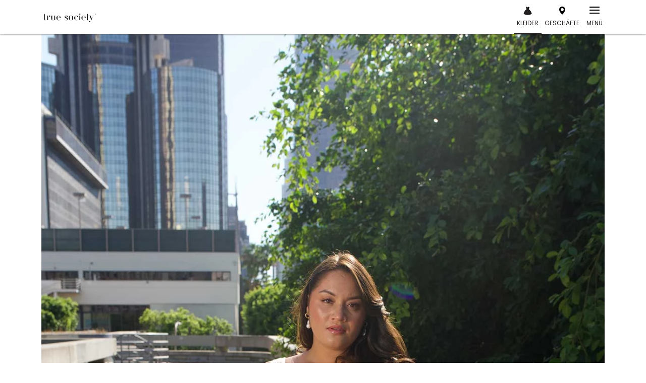

--- FILE ---
content_type: text/html; charset=UTF-8
request_url: https://truesociety.com/de/brautkleider/essense-of-australia/d3654-plus/
body_size: 214032
content:
<!doctype html>
<html lang="de-DE">
<head><meta charset="UTF-8"><script type="text/javascript">(window.NREUM||(NREUM={})).init={privacy:{cookies_enabled:true},ajax:{deny_list:["bam.nr-data.net"]},feature_flags:["soft_nav"],distributed_tracing:{enabled:true}};(window.NREUM||(NREUM={})).loader_config={agentID:"1386154234",accountID:"4317735",trustKey:"4317735",xpid:"UAUGVlFQDRABVVFUAAEPVFAC",licenseKey:"NRJS-f5ea304c14604d5c6fd",applicationID:"1106708243",browserID:"1386154234"};;/*! For license information please see nr-loader-spa-1.308.0.min.js.LICENSE.txt */
(()=>{var e,t,r={384:(e,t,r)=>{"use strict";r.d(t,{NT:()=>a,US:()=>u,Zm:()=>o,bQ:()=>d,dV:()=>c,pV:()=>l});var n=r(6154),i=r(1863),s=r(1910);const a={beacon:"bam.nr-data.net",errorBeacon:"bam.nr-data.net"};function o(){return n.gm.NREUM||(n.gm.NREUM={}),void 0===n.gm.newrelic&&(n.gm.newrelic=n.gm.NREUM),n.gm.NREUM}function c(){let e=o();return e.o||(e.o={ST:n.gm.setTimeout,SI:n.gm.setImmediate||n.gm.setInterval,CT:n.gm.clearTimeout,XHR:n.gm.XMLHttpRequest,REQ:n.gm.Request,EV:n.gm.Event,PR:n.gm.Promise,MO:n.gm.MutationObserver,FETCH:n.gm.fetch,WS:n.gm.WebSocket},(0,s.i)(...Object.values(e.o))),e}function d(e,t){let r=o();r.initializedAgents??={},t.initializedAt={ms:(0,i.t)(),date:new Date},r.initializedAgents[e]=t}function u(e,t){o()[e]=t}function l(){return function(){let e=o();const t=e.info||{};e.info={beacon:a.beacon,errorBeacon:a.errorBeacon,...t}}(),function(){let e=o();const t=e.init||{};e.init={...t}}(),c(),function(){let e=o();const t=e.loader_config||{};e.loader_config={...t}}(),o()}},782:(e,t,r)=>{"use strict";r.d(t,{T:()=>n});const n=r(860).K7.pageViewTiming},860:(e,t,r)=>{"use strict";r.d(t,{$J:()=>u,K7:()=>c,P3:()=>d,XX:()=>i,Yy:()=>o,df:()=>s,qY:()=>n,v4:()=>a});const n="events",i="jserrors",s="browser/blobs",a="rum",o="browser/logs",c={ajax:"ajax",genericEvents:"generic_events",jserrors:i,logging:"logging",metrics:"metrics",pageAction:"page_action",pageViewEvent:"page_view_event",pageViewTiming:"page_view_timing",sessionReplay:"session_replay",sessionTrace:"session_trace",softNav:"soft_navigations",spa:"spa"},d={[c.pageViewEvent]:1,[c.pageViewTiming]:2,[c.metrics]:3,[c.jserrors]:4,[c.spa]:5,[c.ajax]:6,[c.sessionTrace]:7,[c.softNav]:8,[c.sessionReplay]:9,[c.logging]:10,[c.genericEvents]:11},u={[c.pageViewEvent]:a,[c.pageViewTiming]:n,[c.ajax]:n,[c.spa]:n,[c.softNav]:n,[c.metrics]:i,[c.jserrors]:i,[c.sessionTrace]:s,[c.sessionReplay]:s,[c.logging]:o,[c.genericEvents]:"ins"}},944:(e,t,r)=>{"use strict";r.d(t,{R:()=>i});var n=r(3241);function i(e,t){"function"==typeof console.debug&&(console.debug("New Relic Warning: https://github.com/newrelic/newrelic-browser-agent/blob/main/docs/warning-codes.md#".concat(e),t),(0,n.W)({agentIdentifier:null,drained:null,type:"data",name:"warn",feature:"warn",data:{code:e,secondary:t}}))}},993:(e,t,r)=>{"use strict";r.d(t,{A$:()=>s,ET:()=>a,TZ:()=>o,p_:()=>i});var n=r(860);const i={ERROR:"ERROR",WARN:"WARN",INFO:"INFO",DEBUG:"DEBUG",TRACE:"TRACE"},s={OFF:0,ERROR:1,WARN:2,INFO:3,DEBUG:4,TRACE:5},a="log",o=n.K7.logging},1541:(e,t,r)=>{"use strict";r.d(t,{U:()=>i,f:()=>n});const n={MFE:"MFE",BA:"BA"};function i(e,t){if(2!==t?.harvestEndpointVersion)return{};const r=t.agentRef.runtime.appMetadata.agents[0].entityGuid;return e?{"source.id":e.id,"source.name":e.name,"source.type":e.type,"parent.id":e.parent?.id||r,"parent.type":e.parent?.type||n.BA}:{"entity.guid":r,appId:t.agentRef.info.applicationID}}},1687:(e,t,r)=>{"use strict";r.d(t,{Ak:()=>d,Ze:()=>h,x3:()=>u});var n=r(3241),i=r(7836),s=r(3606),a=r(860),o=r(2646);const c={};function d(e,t){const r={staged:!1,priority:a.P3[t]||0};l(e),c[e].get(t)||c[e].set(t,r)}function u(e,t){e&&c[e]&&(c[e].get(t)&&c[e].delete(t),p(e,t,!1),c[e].size&&f(e))}function l(e){if(!e)throw new Error("agentIdentifier required");c[e]||(c[e]=new Map)}function h(e="",t="feature",r=!1){if(l(e),!e||!c[e].get(t)||r)return p(e,t);c[e].get(t).staged=!0,f(e)}function f(e){const t=Array.from(c[e]);t.every(([e,t])=>t.staged)&&(t.sort((e,t)=>e[1].priority-t[1].priority),t.forEach(([t])=>{c[e].delete(t),p(e,t)}))}function p(e,t,r=!0){const a=e?i.ee.get(e):i.ee,c=s.i.handlers;if(!a.aborted&&a.backlog&&c){if((0,n.W)({agentIdentifier:e,type:"lifecycle",name:"drain",feature:t}),r){const e=a.backlog[t],r=c[t];if(r){for(let t=0;e&&t<e.length;++t)g(e[t],r);Object.entries(r).forEach(([e,t])=>{Object.values(t||{}).forEach(t=>{t[0]?.on&&t[0]?.context()instanceof o.y&&t[0].on(e,t[1])})})}}a.isolatedBacklog||delete c[t],a.backlog[t]=null,a.emit("drain-"+t,[])}}function g(e,t){var r=e[1];Object.values(t[r]||{}).forEach(t=>{var r=e[0];if(t[0]===r){var n=t[1],i=e[3],s=e[2];n.apply(i,s)}})}},1738:(e,t,r)=>{"use strict";r.d(t,{U:()=>f,Y:()=>h});var n=r(3241),i=r(9908),s=r(1863),a=r(944),o=r(5701),c=r(3969),d=r(8362),u=r(860),l=r(4261);function h(e,t,r,s){const h=s||r;!h||h[e]&&h[e]!==d.d.prototype[e]||(h[e]=function(){(0,i.p)(c.xV,["API/"+e+"/called"],void 0,u.K7.metrics,r.ee),(0,n.W)({agentIdentifier:r.agentIdentifier,drained:!!o.B?.[r.agentIdentifier],type:"data",name:"api",feature:l.Pl+e,data:{}});try{return t.apply(this,arguments)}catch(e){(0,a.R)(23,e)}})}function f(e,t,r,n,a){const o=e.info;null===r?delete o.jsAttributes[t]:o.jsAttributes[t]=r,(a||null===r)&&(0,i.p)(l.Pl+n,[(0,s.t)(),t,r],void 0,"session",e.ee)}},1741:(e,t,r)=>{"use strict";r.d(t,{W:()=>s});var n=r(944),i=r(4261);class s{#e(e,...t){if(this[e]!==s.prototype[e])return this[e](...t);(0,n.R)(35,e)}addPageAction(e,t){return this.#e(i.hG,e,t)}register(e){return this.#e(i.eY,e)}recordCustomEvent(e,t){return this.#e(i.fF,e,t)}setPageViewName(e,t){return this.#e(i.Fw,e,t)}setCustomAttribute(e,t,r){return this.#e(i.cD,e,t,r)}noticeError(e,t){return this.#e(i.o5,e,t)}setUserId(e,t=!1){return this.#e(i.Dl,e,t)}setApplicationVersion(e){return this.#e(i.nb,e)}setErrorHandler(e){return this.#e(i.bt,e)}addRelease(e,t){return this.#e(i.k6,e,t)}log(e,t){return this.#e(i.$9,e,t)}start(){return this.#e(i.d3)}finished(e){return this.#e(i.BL,e)}recordReplay(){return this.#e(i.CH)}pauseReplay(){return this.#e(i.Tb)}addToTrace(e){return this.#e(i.U2,e)}setCurrentRouteName(e){return this.#e(i.PA,e)}interaction(e){return this.#e(i.dT,e)}wrapLogger(e,t,r){return this.#e(i.Wb,e,t,r)}measure(e,t){return this.#e(i.V1,e,t)}consent(e){return this.#e(i.Pv,e)}}},1863:(e,t,r)=>{"use strict";function n(){return Math.floor(performance.now())}r.d(t,{t:()=>n})},1910:(e,t,r)=>{"use strict";r.d(t,{i:()=>s});var n=r(944);const i=new Map;function s(...e){return e.every(e=>{if(i.has(e))return i.get(e);const t="function"==typeof e?e.toString():"",r=t.includes("[native code]"),s=t.includes("nrWrapper");return r||s||(0,n.R)(64,e?.name||t),i.set(e,r),r})}},2555:(e,t,r)=>{"use strict";r.d(t,{D:()=>o,f:()=>a});var n=r(384),i=r(8122);const s={beacon:n.NT.beacon,errorBeacon:n.NT.errorBeacon,licenseKey:void 0,applicationID:void 0,sa:void 0,queueTime:void 0,applicationTime:void 0,ttGuid:void 0,user:void 0,account:void 0,product:void 0,extra:void 0,jsAttributes:{},userAttributes:void 0,atts:void 0,transactionName:void 0,tNamePlain:void 0};function a(e){try{return!!e.licenseKey&&!!e.errorBeacon&&!!e.applicationID}catch(e){return!1}}const o=e=>(0,i.a)(e,s)},2614:(e,t,r)=>{"use strict";r.d(t,{BB:()=>a,H3:()=>n,g:()=>d,iL:()=>c,tS:()=>o,uh:()=>i,wk:()=>s});const n="NRBA",i="SESSION",s=144e5,a=18e5,o={STARTED:"session-started",PAUSE:"session-pause",RESET:"session-reset",RESUME:"session-resume",UPDATE:"session-update"},c={SAME_TAB:"same-tab",CROSS_TAB:"cross-tab"},d={OFF:0,FULL:1,ERROR:2}},2646:(e,t,r)=>{"use strict";r.d(t,{y:()=>n});class n{constructor(e){this.contextId=e}}},2843:(e,t,r)=>{"use strict";r.d(t,{G:()=>s,u:()=>i});var n=r(3878);function i(e,t=!1,r,i){(0,n.DD)("visibilitychange",function(){if(t)return void("hidden"===document.visibilityState&&e());e(document.visibilityState)},r,i)}function s(e,t,r){(0,n.sp)("pagehide",e,t,r)}},3241:(e,t,r)=>{"use strict";r.d(t,{W:()=>s});var n=r(6154);const i="newrelic";function s(e={}){try{n.gm.dispatchEvent(new CustomEvent(i,{detail:e}))}catch(e){}}},3304:(e,t,r)=>{"use strict";r.d(t,{A:()=>s});var n=r(7836);const i=()=>{const e=new WeakSet;return(t,r)=>{if("object"==typeof r&&null!==r){if(e.has(r))return;e.add(r)}return r}};function s(e){try{return JSON.stringify(e,i())??""}catch(e){try{n.ee.emit("internal-error",[e])}catch(e){}return""}}},3333:(e,t,r)=>{"use strict";r.d(t,{$v:()=>u,TZ:()=>n,Xh:()=>c,Zp:()=>i,kd:()=>d,mq:()=>o,nf:()=>a,qN:()=>s});const n=r(860).K7.genericEvents,i=["auxclick","click","copy","keydown","paste","scrollend"],s=["focus","blur"],a=4,o=1e3,c=2e3,d=["PageAction","UserAction","BrowserPerformance"],u={RESOURCES:"experimental.resources",REGISTER:"register"}},3434:(e,t,r)=>{"use strict";r.d(t,{Jt:()=>s,YM:()=>d});var n=r(7836),i=r(5607);const s="nr@original:".concat(i.W),a=50;var o=Object.prototype.hasOwnProperty,c=!1;function d(e,t){return e||(e=n.ee),r.inPlace=function(e,t,n,i,s){n||(n="");const a="-"===n.charAt(0);for(let o=0;o<t.length;o++){const c=t[o],d=e[c];l(d)||(e[c]=r(d,a?c+n:n,i,c,s))}},r.flag=s,r;function r(t,r,n,c,d){return l(t)?t:(r||(r=""),nrWrapper[s]=t,function(e,t,r){if(Object.defineProperty&&Object.keys)try{return Object.keys(e).forEach(function(r){Object.defineProperty(t,r,{get:function(){return e[r]},set:function(t){return e[r]=t,t}})}),t}catch(e){u([e],r)}for(var n in e)o.call(e,n)&&(t[n]=e[n])}(t,nrWrapper,e),nrWrapper);function nrWrapper(){var s,o,l,h;let f;try{o=this,s=[...arguments],l="function"==typeof n?n(s,o):n||{}}catch(t){u([t,"",[s,o,c],l],e)}i(r+"start",[s,o,c],l,d);const p=performance.now();let g;try{return h=t.apply(o,s),g=performance.now(),h}catch(e){throw g=performance.now(),i(r+"err",[s,o,e],l,d),f=e,f}finally{const e=g-p,t={start:p,end:g,duration:e,isLongTask:e>=a,methodName:c,thrownError:f};t.isLongTask&&i("long-task",[t,o],l,d),i(r+"end",[s,o,h],l,d)}}}function i(r,n,i,s){if(!c||t){var a=c;c=!0;try{e.emit(r,n,i,t,s)}catch(t){u([t,r,n,i],e)}c=a}}}function u(e,t){t||(t=n.ee);try{t.emit("internal-error",e)}catch(e){}}function l(e){return!(e&&"function"==typeof e&&e.apply&&!e[s])}},3606:(e,t,r)=>{"use strict";r.d(t,{i:()=>s});var n=r(9908);s.on=a;var i=s.handlers={};function s(e,t,r,s){a(s||n.d,i,e,t,r)}function a(e,t,r,i,s){s||(s="feature"),e||(e=n.d);var a=t[s]=t[s]||{};(a[r]=a[r]||[]).push([e,i])}},3738:(e,t,r)=>{"use strict";r.d(t,{He:()=>i,Kp:()=>o,Lc:()=>d,Rz:()=>u,TZ:()=>n,bD:()=>s,d3:()=>a,jx:()=>l,sl:()=>h,uP:()=>c});const n=r(860).K7.sessionTrace,i="bstResource",s="resource",a="-start",o="-end",c="fn"+a,d="fn"+o,u="pushState",l=1e3,h=3e4},3785:(e,t,r)=>{"use strict";r.d(t,{R:()=>c,b:()=>d});var n=r(9908),i=r(1863),s=r(860),a=r(3969),o=r(993);function c(e,t,r={},c=o.p_.INFO,d=!0,u,l=(0,i.t)()){(0,n.p)(a.xV,["API/logging/".concat(c.toLowerCase(),"/called")],void 0,s.K7.metrics,e),(0,n.p)(o.ET,[l,t,r,c,d,u],void 0,s.K7.logging,e)}function d(e){return"string"==typeof e&&Object.values(o.p_).some(t=>t===e.toUpperCase().trim())}},3878:(e,t,r)=>{"use strict";function n(e,t){return{capture:e,passive:!1,signal:t}}function i(e,t,r=!1,i){window.addEventListener(e,t,n(r,i))}function s(e,t,r=!1,i){document.addEventListener(e,t,n(r,i))}r.d(t,{DD:()=>s,jT:()=>n,sp:()=>i})},3962:(e,t,r)=>{"use strict";r.d(t,{AM:()=>a,O2:()=>l,OV:()=>s,Qu:()=>h,TZ:()=>c,ih:()=>f,pP:()=>o,t1:()=>u,tC:()=>i,wD:()=>d});var n=r(860);const i=["click","keydown","submit"],s="popstate",a="api",o="initialPageLoad",c=n.K7.softNav,d=5e3,u=500,l={INITIAL_PAGE_LOAD:"",ROUTE_CHANGE:1,UNSPECIFIED:2},h={INTERACTION:1,AJAX:2,CUSTOM_END:3,CUSTOM_TRACER:4},f={IP:"in progress",PF:"pending finish",FIN:"finished",CAN:"cancelled"}},3969:(e,t,r)=>{"use strict";r.d(t,{TZ:()=>n,XG:()=>o,rs:()=>i,xV:()=>a,z_:()=>s});const n=r(860).K7.metrics,i="sm",s="cm",a="storeSupportabilityMetrics",o="storeEventMetrics"},4234:(e,t,r)=>{"use strict";r.d(t,{W:()=>s});var n=r(7836),i=r(1687);class s{constructor(e,t){this.agentIdentifier=e,this.ee=n.ee.get(e),this.featureName=t,this.blocked=!1}deregisterDrain(){(0,i.x3)(this.agentIdentifier,this.featureName)}}},4261:(e,t,r)=>{"use strict";r.d(t,{$9:()=>u,BL:()=>c,CH:()=>p,Dl:()=>R,Fw:()=>w,PA:()=>v,Pl:()=>n,Pv:()=>A,Tb:()=>h,U2:()=>a,V1:()=>E,Wb:()=>T,bt:()=>y,cD:()=>b,d3:()=>x,dT:()=>d,eY:()=>g,fF:()=>f,hG:()=>s,hw:()=>i,k6:()=>o,nb:()=>m,o5:()=>l});const n="api-",i=n+"ixn-",s="addPageAction",a="addToTrace",o="addRelease",c="finished",d="interaction",u="log",l="noticeError",h="pauseReplay",f="recordCustomEvent",p="recordReplay",g="register",m="setApplicationVersion",v="setCurrentRouteName",b="setCustomAttribute",y="setErrorHandler",w="setPageViewName",R="setUserId",x="start",T="wrapLogger",E="measure",A="consent"},5205:(e,t,r)=>{"use strict";r.d(t,{j:()=>S});var n=r(384),i=r(1741);var s=r(2555),a=r(3333);const o=e=>{if(!e||"string"!=typeof e)return!1;try{document.createDocumentFragment().querySelector(e)}catch{return!1}return!0};var c=r(2614),d=r(944),u=r(8122);const l="[data-nr-mask]",h=e=>(0,u.a)(e,(()=>{const e={feature_flags:[],experimental:{allow_registered_children:!1,resources:!1},mask_selector:"*",block_selector:"[data-nr-block]",mask_input_options:{color:!1,date:!1,"datetime-local":!1,email:!1,month:!1,number:!1,range:!1,search:!1,tel:!1,text:!1,time:!1,url:!1,week:!1,textarea:!1,select:!1,password:!0}};return{ajax:{deny_list:void 0,block_internal:!0,enabled:!0,autoStart:!0},api:{get allow_registered_children(){return e.feature_flags.includes(a.$v.REGISTER)||e.experimental.allow_registered_children},set allow_registered_children(t){e.experimental.allow_registered_children=t},duplicate_registered_data:!1},browser_consent_mode:{enabled:!1},distributed_tracing:{enabled:void 0,exclude_newrelic_header:void 0,cors_use_newrelic_header:void 0,cors_use_tracecontext_headers:void 0,allowed_origins:void 0},get feature_flags(){return e.feature_flags},set feature_flags(t){e.feature_flags=t},generic_events:{enabled:!0,autoStart:!0},harvest:{interval:30},jserrors:{enabled:!0,autoStart:!0},logging:{enabled:!0,autoStart:!0},metrics:{enabled:!0,autoStart:!0},obfuscate:void 0,page_action:{enabled:!0},page_view_event:{enabled:!0,autoStart:!0},page_view_timing:{enabled:!0,autoStart:!0},performance:{capture_marks:!1,capture_measures:!1,capture_detail:!0,resources:{get enabled(){return e.feature_flags.includes(a.$v.RESOURCES)||e.experimental.resources},set enabled(t){e.experimental.resources=t},asset_types:[],first_party_domains:[],ignore_newrelic:!0}},privacy:{cookies_enabled:!0},proxy:{assets:void 0,beacon:void 0},session:{expiresMs:c.wk,inactiveMs:c.BB},session_replay:{autoStart:!0,enabled:!1,preload:!1,sampling_rate:10,error_sampling_rate:100,collect_fonts:!1,inline_images:!1,fix_stylesheets:!0,mask_all_inputs:!0,get mask_text_selector(){return e.mask_selector},set mask_text_selector(t){o(t)?e.mask_selector="".concat(t,",").concat(l):""===t||null===t?e.mask_selector=l:(0,d.R)(5,t)},get block_class(){return"nr-block"},get ignore_class(){return"nr-ignore"},get mask_text_class(){return"nr-mask"},get block_selector(){return e.block_selector},set block_selector(t){o(t)?e.block_selector+=",".concat(t):""!==t&&(0,d.R)(6,t)},get mask_input_options(){return e.mask_input_options},set mask_input_options(t){t&&"object"==typeof t?e.mask_input_options={...t,password:!0}:(0,d.R)(7,t)}},session_trace:{enabled:!0,autoStart:!0},soft_navigations:{enabled:!0,autoStart:!0},spa:{enabled:!0,autoStart:!0},ssl:void 0,user_actions:{enabled:!0,elementAttributes:["id","className","tagName","type"]}}})());var f=r(6154),p=r(9324);let g=0;const m={buildEnv:p.F3,distMethod:p.Xs,version:p.xv,originTime:f.WN},v={consented:!1},b={appMetadata:{},get consented(){return this.session?.state?.consent||v.consented},set consented(e){v.consented=e},customTransaction:void 0,denyList:void 0,disabled:!1,harvester:void 0,isolatedBacklog:!1,isRecording:!1,loaderType:void 0,maxBytes:3e4,obfuscator:void 0,onerror:void 0,ptid:void 0,releaseIds:{},session:void 0,timeKeeper:void 0,registeredEntities:[],jsAttributesMetadata:{bytes:0},get harvestCount(){return++g}},y=e=>{const t=(0,u.a)(e,b),r=Object.keys(m).reduce((e,t)=>(e[t]={value:m[t],writable:!1,configurable:!0,enumerable:!0},e),{});return Object.defineProperties(t,r)};var w=r(5701);const R=e=>{const t=e.startsWith("http");e+="/",r.p=t?e:"https://"+e};var x=r(7836),T=r(3241);const E={accountID:void 0,trustKey:void 0,agentID:void 0,licenseKey:void 0,applicationID:void 0,xpid:void 0},A=e=>(0,u.a)(e,E),_=new Set;function S(e,t={},r,a){let{init:o,info:c,loader_config:d,runtime:u={},exposed:l=!0}=t;if(!c){const e=(0,n.pV)();o=e.init,c=e.info,d=e.loader_config}e.init=h(o||{}),e.loader_config=A(d||{}),c.jsAttributes??={},f.bv&&(c.jsAttributes.isWorker=!0),e.info=(0,s.D)(c);const p=e.init,g=[c.beacon,c.errorBeacon];_.has(e.agentIdentifier)||(p.proxy.assets&&(R(p.proxy.assets),g.push(p.proxy.assets)),p.proxy.beacon&&g.push(p.proxy.beacon),e.beacons=[...g],function(e){const t=(0,n.pV)();Object.getOwnPropertyNames(i.W.prototype).forEach(r=>{const n=i.W.prototype[r];if("function"!=typeof n||"constructor"===n)return;let s=t[r];e[r]&&!1!==e.exposed&&"micro-agent"!==e.runtime?.loaderType&&(t[r]=(...t)=>{const n=e[r](...t);return s?s(...t):n})})}(e),(0,n.US)("activatedFeatures",w.B)),u.denyList=[...p.ajax.deny_list||[],...p.ajax.block_internal?g:[]],u.ptid=e.agentIdentifier,u.loaderType=r,e.runtime=y(u),_.has(e.agentIdentifier)||(e.ee=x.ee.get(e.agentIdentifier),e.exposed=l,(0,T.W)({agentIdentifier:e.agentIdentifier,drained:!!w.B?.[e.agentIdentifier],type:"lifecycle",name:"initialize",feature:void 0,data:e.config})),_.add(e.agentIdentifier)}},5270:(e,t,r)=>{"use strict";r.d(t,{Aw:()=>a,SR:()=>s,rF:()=>o});var n=r(384),i=r(7767);function s(e){return!!(0,n.dV)().o.MO&&(0,i.V)(e)&&!0===e?.session_trace.enabled}function a(e){return!0===e?.session_replay.preload&&s(e)}function o(e,t){try{if("string"==typeof t?.type){if("password"===t.type.toLowerCase())return"*".repeat(e?.length||0);if(void 0!==t?.dataset?.nrUnmask||t?.classList?.contains("nr-unmask"))return e}}catch(e){}return"string"==typeof e?e.replace(/[\S]/g,"*"):"*".repeat(e?.length||0)}},5289:(e,t,r)=>{"use strict";r.d(t,{GG:()=>a,Qr:()=>c,sB:()=>o});var n=r(3878),i=r(6389);function s(){return"undefined"==typeof document||"complete"===document.readyState}function a(e,t){if(s())return e();const r=(0,i.J)(e),a=setInterval(()=>{s()&&(clearInterval(a),r())},500);(0,n.sp)("load",r,t)}function o(e){if(s())return e();(0,n.DD)("DOMContentLoaded",e)}function c(e){if(s())return e();(0,n.sp)("popstate",e)}},5607:(e,t,r)=>{"use strict";r.d(t,{W:()=>n});const n=(0,r(9566).bz)()},5701:(e,t,r)=>{"use strict";r.d(t,{B:()=>s,t:()=>a});var n=r(3241);const i=new Set,s={};function a(e,t){const r=t.agentIdentifier;s[r]??={},e&&"object"==typeof e&&(i.has(r)||(t.ee.emit("rumresp",[e]),s[r]=e,i.add(r),(0,n.W)({agentIdentifier:r,loaded:!0,drained:!0,type:"lifecycle",name:"load",feature:void 0,data:e})))}},6154:(e,t,r)=>{"use strict";r.d(t,{OF:()=>d,RI:()=>i,WN:()=>h,bv:()=>s,eN:()=>f,gm:()=>a,lR:()=>l,m:()=>c,mw:()=>o,sb:()=>u});var n=r(1863);const i="undefined"!=typeof window&&!!window.document,s="undefined"!=typeof WorkerGlobalScope&&("undefined"!=typeof self&&self instanceof WorkerGlobalScope&&self.navigator instanceof WorkerNavigator||"undefined"!=typeof globalThis&&globalThis instanceof WorkerGlobalScope&&globalThis.navigator instanceof WorkerNavigator),a=i?window:"undefined"!=typeof WorkerGlobalScope&&("undefined"!=typeof self&&self instanceof WorkerGlobalScope&&self||"undefined"!=typeof globalThis&&globalThis instanceof WorkerGlobalScope&&globalThis),o=Boolean("hidden"===a?.document?.visibilityState),c=""+a?.location,d=/iPad|iPhone|iPod/.test(a.navigator?.userAgent),u=d&&"undefined"==typeof SharedWorker,l=(()=>{const e=a.navigator?.userAgent?.match(/Firefox[/\s](\d+\.\d+)/);return Array.isArray(e)&&e.length>=2?+e[1]:0})(),h=Date.now()-(0,n.t)(),f=()=>"undefined"!=typeof PerformanceNavigationTiming&&a?.performance?.getEntriesByType("navigation")?.[0]?.responseStart},6344:(e,t,r)=>{"use strict";r.d(t,{BB:()=>u,Qb:()=>l,TZ:()=>i,Ug:()=>a,Vh:()=>s,_s:()=>o,bc:()=>d,yP:()=>c});var n=r(2614);const i=r(860).K7.sessionReplay,s="errorDuringReplay",a=.12,o={DomContentLoaded:0,Load:1,FullSnapshot:2,IncrementalSnapshot:3,Meta:4,Custom:5},c={[n.g.ERROR]:15e3,[n.g.FULL]:3e5,[n.g.OFF]:0},d={RESET:{message:"Session was reset",sm:"Reset"},IMPORT:{message:"Recorder failed to import",sm:"Import"},TOO_MANY:{message:"429: Too Many Requests",sm:"Too-Many"},TOO_BIG:{message:"Payload was too large",sm:"Too-Big"},CROSS_TAB:{message:"Session Entity was set to OFF on another tab",sm:"Cross-Tab"},ENTITLEMENTS:{message:"Session Replay is not allowed and will not be started",sm:"Entitlement"}},u=5e3,l={API:"api",RESUME:"resume",SWITCH_TO_FULL:"switchToFull",INITIALIZE:"initialize",PRELOAD:"preload"}},6389:(e,t,r)=>{"use strict";function n(e,t=500,r={}){const n=r?.leading||!1;let i;return(...r)=>{n&&void 0===i&&(e.apply(this,r),i=setTimeout(()=>{i=clearTimeout(i)},t)),n||(clearTimeout(i),i=setTimeout(()=>{e.apply(this,r)},t))}}function i(e){let t=!1;return(...r)=>{t||(t=!0,e.apply(this,r))}}r.d(t,{J:()=>i,s:()=>n})},6630:(e,t,r)=>{"use strict";r.d(t,{T:()=>n});const n=r(860).K7.pageViewEvent},6774:(e,t,r)=>{"use strict";r.d(t,{T:()=>n});const n=r(860).K7.jserrors},7295:(e,t,r)=>{"use strict";r.d(t,{Xv:()=>a,gX:()=>i,iW:()=>s});var n=[];function i(e){if(!e||s(e))return!1;if(0===n.length)return!0;if("*"===n[0].hostname)return!1;for(var t=0;t<n.length;t++){var r=n[t];if(r.hostname.test(e.hostname)&&r.pathname.test(e.pathname))return!1}return!0}function s(e){return void 0===e.hostname}function a(e){if(n=[],e&&e.length)for(var t=0;t<e.length;t++){let r=e[t];if(!r)continue;if("*"===r)return void(n=[{hostname:"*"}]);0===r.indexOf("http://")?r=r.substring(7):0===r.indexOf("https://")&&(r=r.substring(8));const i=r.indexOf("/");let s,a;i>0?(s=r.substring(0,i),a=r.substring(i)):(s=r,a="*");let[c]=s.split(":");n.push({hostname:o(c),pathname:o(a,!0)})}}function o(e,t=!1){const r=e.replace(/[.+?^${}()|[\]\\]/g,e=>"\\"+e).replace(/\*/g,".*?");return new RegExp((t?"^":"")+r+"$")}},7485:(e,t,r)=>{"use strict";r.d(t,{D:()=>i});var n=r(6154);function i(e){if(0===(e||"").indexOf("data:"))return{protocol:"data"};try{const t=new URL(e,location.href),r={port:t.port,hostname:t.hostname,pathname:t.pathname,search:t.search,protocol:t.protocol.slice(0,t.protocol.indexOf(":")),sameOrigin:t.protocol===n.gm?.location?.protocol&&t.host===n.gm?.location?.host};return r.port&&""!==r.port||("http:"===t.protocol&&(r.port="80"),"https:"===t.protocol&&(r.port="443")),r.pathname&&""!==r.pathname?r.pathname.startsWith("/")||(r.pathname="/".concat(r.pathname)):r.pathname="/",r}catch(e){return{}}}},7699:(e,t,r)=>{"use strict";r.d(t,{It:()=>s,KC:()=>o,No:()=>i,qh:()=>a});var n=r(860);const i=16e3,s=1e6,a="SESSION_ERROR",o={[n.K7.logging]:!0,[n.K7.genericEvents]:!1,[n.K7.jserrors]:!1,[n.K7.ajax]:!1}},7767:(e,t,r)=>{"use strict";r.d(t,{V:()=>i});var n=r(6154);const i=e=>n.RI&&!0===e?.privacy.cookies_enabled},7836:(e,t,r)=>{"use strict";r.d(t,{P:()=>o,ee:()=>c});var n=r(384),i=r(8990),s=r(2646),a=r(5607);const o="nr@context:".concat(a.W),c=function e(t,r){var n={},a={},u={},l=!1;try{l=16===r.length&&d.initializedAgents?.[r]?.runtime.isolatedBacklog}catch(e){}var h={on:p,addEventListener:p,removeEventListener:function(e,t){var r=n[e];if(!r)return;for(var i=0;i<r.length;i++)r[i]===t&&r.splice(i,1)},emit:function(e,r,n,i,s){!1!==s&&(s=!0);if(c.aborted&&!i)return;t&&s&&t.emit(e,r,n);var o=f(n);g(e).forEach(e=>{e.apply(o,r)});var d=v()[a[e]];d&&d.push([h,e,r,o]);return o},get:m,listeners:g,context:f,buffer:function(e,t){const r=v();if(t=t||"feature",h.aborted)return;Object.entries(e||{}).forEach(([e,n])=>{a[n]=t,t in r||(r[t]=[])})},abort:function(){h._aborted=!0,Object.keys(h.backlog).forEach(e=>{delete h.backlog[e]})},isBuffering:function(e){return!!v()[a[e]]},debugId:r,backlog:l?{}:t&&"object"==typeof t.backlog?t.backlog:{},isolatedBacklog:l};return Object.defineProperty(h,"aborted",{get:()=>{let e=h._aborted||!1;return e||(t&&(e=t.aborted),e)}}),h;function f(e){return e&&e instanceof s.y?e:e?(0,i.I)(e,o,()=>new s.y(o)):new s.y(o)}function p(e,t){n[e]=g(e).concat(t)}function g(e){return n[e]||[]}function m(t){return u[t]=u[t]||e(h,t)}function v(){return h.backlog}}(void 0,"globalEE"),d=(0,n.Zm)();d.ee||(d.ee=c)},8122:(e,t,r)=>{"use strict";r.d(t,{a:()=>i});var n=r(944);function i(e,t){try{if(!e||"object"!=typeof e)return(0,n.R)(3);if(!t||"object"!=typeof t)return(0,n.R)(4);const r=Object.create(Object.getPrototypeOf(t),Object.getOwnPropertyDescriptors(t)),s=0===Object.keys(r).length?e:r;for(let a in s)if(void 0!==e[a])try{if(null===e[a]){r[a]=null;continue}Array.isArray(e[a])&&Array.isArray(t[a])?r[a]=Array.from(new Set([...e[a],...t[a]])):"object"==typeof e[a]&&"object"==typeof t[a]?r[a]=i(e[a],t[a]):r[a]=e[a]}catch(e){r[a]||(0,n.R)(1,e)}return r}catch(e){(0,n.R)(2,e)}}},8139:(e,t,r)=>{"use strict";r.d(t,{u:()=>h});var n=r(7836),i=r(3434),s=r(8990),a=r(6154);const o={},c=a.gm.XMLHttpRequest,d="addEventListener",u="removeEventListener",l="nr@wrapped:".concat(n.P);function h(e){var t=function(e){return(e||n.ee).get("events")}(e);if(o[t.debugId]++)return t;o[t.debugId]=1;var r=(0,i.YM)(t,!0);function h(e){r.inPlace(e,[d,u],"-",p)}function p(e,t){return e[1]}return"getPrototypeOf"in Object&&(a.RI&&f(document,h),c&&f(c.prototype,h),f(a.gm,h)),t.on(d+"-start",function(e,t){var n=e[1];if(null!==n&&("function"==typeof n||"object"==typeof n)&&"newrelic"!==e[0]){var i=(0,s.I)(n,l,function(){var e={object:function(){if("function"!=typeof n.handleEvent)return;return n.handleEvent.apply(n,arguments)},function:n}[typeof n];return e?r(e,"fn-",null,e.name||"anonymous"):n});this.wrapped=e[1]=i}}),t.on(u+"-start",function(e){e[1]=this.wrapped||e[1]}),t}function f(e,t,...r){let n=e;for(;"object"==typeof n&&!Object.prototype.hasOwnProperty.call(n,d);)n=Object.getPrototypeOf(n);n&&t(n,...r)}},8362:(e,t,r)=>{"use strict";r.d(t,{d:()=>s});var n=r(9566),i=r(1741);class s extends i.W{agentIdentifier=(0,n.LA)(16)}},8374:(e,t,r)=>{r.nc=(()=>{try{return document?.currentScript?.nonce}catch(e){}return""})()},8990:(e,t,r)=>{"use strict";r.d(t,{I:()=>i});var n=Object.prototype.hasOwnProperty;function i(e,t,r){if(n.call(e,t))return e[t];var i=r();if(Object.defineProperty&&Object.keys)try{return Object.defineProperty(e,t,{value:i,writable:!0,enumerable:!1}),i}catch(e){}return e[t]=i,i}},9119:(e,t,r)=>{"use strict";r.d(t,{L:()=>s});var n=/([^?#]*)[^#]*(#[^?]*|$).*/,i=/([^?#]*)().*/;function s(e,t){return e?e.replace(t?n:i,"$1$2"):e}},9300:(e,t,r)=>{"use strict";r.d(t,{T:()=>n});const n=r(860).K7.ajax},9324:(e,t,r)=>{"use strict";r.d(t,{AJ:()=>a,F3:()=>i,Xs:()=>s,Yq:()=>o,xv:()=>n});const n="1.308.0",i="PROD",s="CDN",a="@newrelic/rrweb",o="1.0.1"},9566:(e,t,r)=>{"use strict";r.d(t,{LA:()=>o,ZF:()=>c,bz:()=>a,el:()=>d});var n=r(6154);const i="xxxxxxxx-xxxx-4xxx-yxxx-xxxxxxxxxxxx";function s(e,t){return e?15&e[t]:16*Math.random()|0}function a(){const e=n.gm?.crypto||n.gm?.msCrypto;let t,r=0;return e&&e.getRandomValues&&(t=e.getRandomValues(new Uint8Array(30))),i.split("").map(e=>"x"===e?s(t,r++).toString(16):"y"===e?(3&s()|8).toString(16):e).join("")}function o(e){const t=n.gm?.crypto||n.gm?.msCrypto;let r,i=0;t&&t.getRandomValues&&(r=t.getRandomValues(new Uint8Array(e)));const a=[];for(var o=0;o<e;o++)a.push(s(r,i++).toString(16));return a.join("")}function c(){return o(16)}function d(){return o(32)}},9908:(e,t,r)=>{"use strict";r.d(t,{d:()=>n,p:()=>i});var n=r(7836).ee.get("handle");function i(e,t,r,i,s){s?(s.buffer([e],i),s.emit(e,t,r)):(n.buffer([e],i),n.emit(e,t,r))}}},n={};function i(e){var t=n[e];if(void 0!==t)return t.exports;var s=n[e]={exports:{}};return r[e](s,s.exports,i),s.exports}i.m=r,i.d=(e,t)=>{for(var r in t)i.o(t,r)&&!i.o(e,r)&&Object.defineProperty(e,r,{enumerable:!0,get:t[r]})},i.f={},i.e=e=>Promise.all(Object.keys(i.f).reduce((t,r)=>(i.f[r](e,t),t),[])),i.u=e=>({212:"nr-spa-compressor",249:"nr-spa-recorder",478:"nr-spa"}[e]+"-1.308.0.min.js"),i.o=(e,t)=>Object.prototype.hasOwnProperty.call(e,t),e={},t="NRBA-1.308.0.PROD:",i.l=(r,n,s,a)=>{if(e[r])e[r].push(n);else{var o,c;if(void 0!==s)for(var d=document.getElementsByTagName("script"),u=0;u<d.length;u++){var l=d[u];if(l.getAttribute("src")==r||l.getAttribute("data-webpack")==t+s){o=l;break}}if(!o){c=!0;var h={478:"sha512-RSfSVnmHk59T/uIPbdSE0LPeqcEdF4/+XhfJdBuccH5rYMOEZDhFdtnh6X6nJk7hGpzHd9Ujhsy7lZEz/ORYCQ==",249:"sha512-ehJXhmntm85NSqW4MkhfQqmeKFulra3klDyY0OPDUE+sQ3GokHlPh1pmAzuNy//3j4ac6lzIbmXLvGQBMYmrkg==",212:"sha512-B9h4CR46ndKRgMBcK+j67uSR2RCnJfGefU+A7FrgR/k42ovXy5x/MAVFiSvFxuVeEk/pNLgvYGMp1cBSK/G6Fg=="};(o=document.createElement("script")).charset="utf-8",i.nc&&o.setAttribute("nonce",i.nc),o.setAttribute("data-webpack",t+s),o.src=r,0!==o.src.indexOf(window.location.origin+"/")&&(o.crossOrigin="anonymous"),h[a]&&(o.integrity=h[a])}e[r]=[n];var f=(t,n)=>{o.onerror=o.onload=null,clearTimeout(p);var i=e[r];if(delete e[r],o.parentNode&&o.parentNode.removeChild(o),i&&i.forEach(e=>e(n)),t)return t(n)},p=setTimeout(f.bind(null,void 0,{type:"timeout",target:o}),12e4);o.onerror=f.bind(null,o.onerror),o.onload=f.bind(null,o.onload),c&&document.head.appendChild(o)}},i.r=e=>{"undefined"!=typeof Symbol&&Symbol.toStringTag&&Object.defineProperty(e,Symbol.toStringTag,{value:"Module"}),Object.defineProperty(e,"__esModule",{value:!0})},i.p="https://js-agent.newrelic.com/",(()=>{var e={38:0,788:0};i.f.j=(t,r)=>{var n=i.o(e,t)?e[t]:void 0;if(0!==n)if(n)r.push(n[2]);else{var s=new Promise((r,i)=>n=e[t]=[r,i]);r.push(n[2]=s);var a=i.p+i.u(t),o=new Error;i.l(a,r=>{if(i.o(e,t)&&(0!==(n=e[t])&&(e[t]=void 0),n)){var s=r&&("load"===r.type?"missing":r.type),a=r&&r.target&&r.target.src;o.message="Loading chunk "+t+" failed: ("+s+": "+a+")",o.name="ChunkLoadError",o.type=s,o.request=a,n[1](o)}},"chunk-"+t,t)}};var t=(t,r)=>{var n,s,[a,o,c]=r,d=0;if(a.some(t=>0!==e[t])){for(n in o)i.o(o,n)&&(i.m[n]=o[n]);if(c)c(i)}for(t&&t(r);d<a.length;d++)s=a[d],i.o(e,s)&&e[s]&&e[s][0](),e[s]=0},r=self["webpackChunk:NRBA-1.308.0.PROD"]=self["webpackChunk:NRBA-1.308.0.PROD"]||[];r.forEach(t.bind(null,0)),r.push=t.bind(null,r.push.bind(r))})(),(()=>{"use strict";i(8374);var e=i(8362),t=i(860);const r=Object.values(t.K7);var n=i(5205);var s=i(9908),a=i(1863),o=i(4261),c=i(1738);var d=i(1687),u=i(4234),l=i(5289),h=i(6154),f=i(944),p=i(5270),g=i(7767),m=i(6389),v=i(7699);class b extends u.W{constructor(e,t){super(e.agentIdentifier,t),this.agentRef=e,this.abortHandler=void 0,this.featAggregate=void 0,this.loadedSuccessfully=void 0,this.onAggregateImported=new Promise(e=>{this.loadedSuccessfully=e}),this.deferred=Promise.resolve(),!1===e.init[this.featureName].autoStart?this.deferred=new Promise((t,r)=>{this.ee.on("manual-start-all",(0,m.J)(()=>{(0,d.Ak)(e.agentIdentifier,this.featureName),t()}))}):(0,d.Ak)(e.agentIdentifier,t)}importAggregator(e,t,r={}){if(this.featAggregate)return;const n=async()=>{let n;await this.deferred;try{if((0,g.V)(e.init)){const{setupAgentSession:t}=await i.e(478).then(i.bind(i,8766));n=t(e)}}catch(e){(0,f.R)(20,e),this.ee.emit("internal-error",[e]),(0,s.p)(v.qh,[e],void 0,this.featureName,this.ee)}try{if(!this.#t(this.featureName,n,e.init))return(0,d.Ze)(this.agentIdentifier,this.featureName),void this.loadedSuccessfully(!1);const{Aggregate:i}=await t();this.featAggregate=new i(e,r),e.runtime.harvester.initializedAggregates.push(this.featAggregate),this.loadedSuccessfully(!0)}catch(e){(0,f.R)(34,e),this.abortHandler?.(),(0,d.Ze)(this.agentIdentifier,this.featureName,!0),this.loadedSuccessfully(!1),this.ee&&this.ee.abort()}};h.RI?(0,l.GG)(()=>n(),!0):n()}#t(e,r,n){if(this.blocked)return!1;switch(e){case t.K7.sessionReplay:return(0,p.SR)(n)&&!!r;case t.K7.sessionTrace:return!!r;default:return!0}}}var y=i(6630),w=i(2614),R=i(3241);class x extends b{static featureName=y.T;constructor(e){var t;super(e,y.T),this.setupInspectionEvents(e.agentIdentifier),t=e,(0,c.Y)(o.Fw,function(e,r){"string"==typeof e&&("/"!==e.charAt(0)&&(e="/"+e),t.runtime.customTransaction=(r||"http://custom.transaction")+e,(0,s.p)(o.Pl+o.Fw,[(0,a.t)()],void 0,void 0,t.ee))},t),this.importAggregator(e,()=>i.e(478).then(i.bind(i,2467)))}setupInspectionEvents(e){const t=(t,r)=>{t&&(0,R.W)({agentIdentifier:e,timeStamp:t.timeStamp,loaded:"complete"===t.target.readyState,type:"window",name:r,data:t.target.location+""})};(0,l.sB)(e=>{t(e,"DOMContentLoaded")}),(0,l.GG)(e=>{t(e,"load")}),(0,l.Qr)(e=>{t(e,"navigate")}),this.ee.on(w.tS.UPDATE,(t,r)=>{(0,R.W)({agentIdentifier:e,type:"lifecycle",name:"session",data:r})})}}var T=i(384);class E extends e.d{constructor(e){var t;(super(),h.gm)?(this.features={},(0,T.bQ)(this.agentIdentifier,this),this.desiredFeatures=new Set(e.features||[]),this.desiredFeatures.add(x),(0,n.j)(this,e,e.loaderType||"agent"),t=this,(0,c.Y)(o.cD,function(e,r,n=!1){if("string"==typeof e){if(["string","number","boolean"].includes(typeof r)||null===r)return(0,c.U)(t,e,r,o.cD,n);(0,f.R)(40,typeof r)}else(0,f.R)(39,typeof e)},t),function(e){(0,c.Y)(o.Dl,function(t,r=!1){if("string"!=typeof t&&null!==t)return void(0,f.R)(41,typeof t);const n=e.info.jsAttributes["enduser.id"];r&&null!=n&&n!==t?(0,s.p)(o.Pl+"setUserIdAndResetSession",[t],void 0,"session",e.ee):(0,c.U)(e,"enduser.id",t,o.Dl,!0)},e)}(this),function(e){(0,c.Y)(o.nb,function(t){if("string"==typeof t||null===t)return(0,c.U)(e,"application.version",t,o.nb,!1);(0,f.R)(42,typeof t)},e)}(this),function(e){(0,c.Y)(o.d3,function(){e.ee.emit("manual-start-all")},e)}(this),function(e){(0,c.Y)(o.Pv,function(t=!0){if("boolean"==typeof t){if((0,s.p)(o.Pl+o.Pv,[t],void 0,"session",e.ee),e.runtime.consented=t,t){const t=e.features.page_view_event;t.onAggregateImported.then(e=>{const r=t.featAggregate;e&&!r.sentRum&&r.sendRum()})}}else(0,f.R)(65,typeof t)},e)}(this),this.run()):(0,f.R)(21)}get config(){return{info:this.info,init:this.init,loader_config:this.loader_config,runtime:this.runtime}}get api(){return this}run(){try{const e=function(e){const t={};return r.forEach(r=>{t[r]=!!e[r]?.enabled}),t}(this.init),n=[...this.desiredFeatures];n.sort((e,r)=>t.P3[e.featureName]-t.P3[r.featureName]),n.forEach(r=>{if(!e[r.featureName]&&r.featureName!==t.K7.pageViewEvent)return;if(r.featureName===t.K7.spa)return void(0,f.R)(67);const n=function(e){switch(e){case t.K7.ajax:return[t.K7.jserrors];case t.K7.sessionTrace:return[t.K7.ajax,t.K7.pageViewEvent];case t.K7.sessionReplay:return[t.K7.sessionTrace];case t.K7.pageViewTiming:return[t.K7.pageViewEvent];default:return[]}}(r.featureName).filter(e=>!(e in this.features));n.length>0&&(0,f.R)(36,{targetFeature:r.featureName,missingDependencies:n}),this.features[r.featureName]=new r(this)})}catch(e){(0,f.R)(22,e);for(const e in this.features)this.features[e].abortHandler?.();const t=(0,T.Zm)();delete t.initializedAgents[this.agentIdentifier]?.features,delete this.sharedAggregator;return t.ee.get(this.agentIdentifier).abort(),!1}}}var A=i(2843),_=i(782);class S extends b{static featureName=_.T;constructor(e){super(e,_.T),h.RI&&((0,A.u)(()=>(0,s.p)("docHidden",[(0,a.t)()],void 0,_.T,this.ee),!0),(0,A.G)(()=>(0,s.p)("winPagehide",[(0,a.t)()],void 0,_.T,this.ee)),this.importAggregator(e,()=>i.e(478).then(i.bind(i,9917))))}}var O=i(3969);class I extends b{static featureName=O.TZ;constructor(e){super(e,O.TZ),h.RI&&document.addEventListener("securitypolicyviolation",e=>{(0,s.p)(O.xV,["Generic/CSPViolation/Detected"],void 0,this.featureName,this.ee)}),this.importAggregator(e,()=>i.e(478).then(i.bind(i,6555)))}}var N=i(6774),P=i(3878),k=i(3304);class D{constructor(e,t,r,n,i){this.name="UncaughtError",this.message="string"==typeof e?e:(0,k.A)(e),this.sourceURL=t,this.line=r,this.column=n,this.__newrelic=i}}function C(e){return M(e)?e:new D(void 0!==e?.message?e.message:e,e?.filename||e?.sourceURL,e?.lineno||e?.line,e?.colno||e?.col,e?.__newrelic,e?.cause)}function j(e){const t="Unhandled Promise Rejection: ";if(!e?.reason)return;if(M(e.reason)){try{e.reason.message.startsWith(t)||(e.reason.message=t+e.reason.message)}catch(e){}return C(e.reason)}const r=C(e.reason);return(r.message||"").startsWith(t)||(r.message=t+r.message),r}function L(e){if(e.error instanceof SyntaxError&&!/:\d+$/.test(e.error.stack?.trim())){const t=new D(e.message,e.filename,e.lineno,e.colno,e.error.__newrelic,e.cause);return t.name=SyntaxError.name,t}return M(e.error)?e.error:C(e)}function M(e){return e instanceof Error&&!!e.stack}function H(e,r,n,i,o=(0,a.t)()){"string"==typeof e&&(e=new Error(e)),(0,s.p)("err",[e,o,!1,r,n.runtime.isRecording,void 0,i],void 0,t.K7.jserrors,n.ee),(0,s.p)("uaErr",[],void 0,t.K7.genericEvents,n.ee)}var B=i(1541),K=i(993),W=i(3785);function U(e,{customAttributes:t={},level:r=K.p_.INFO}={},n,i,s=(0,a.t)()){(0,W.R)(n.ee,e,t,r,!1,i,s)}function F(e,r,n,i,c=(0,a.t)()){(0,s.p)(o.Pl+o.hG,[c,e,r,i],void 0,t.K7.genericEvents,n.ee)}function V(e,r,n,i,c=(0,a.t)()){const{start:d,end:u,customAttributes:l}=r||{},h={customAttributes:l||{}};if("object"!=typeof h.customAttributes||"string"!=typeof e||0===e.length)return void(0,f.R)(57);const p=(e,t)=>null==e?t:"number"==typeof e?e:e instanceof PerformanceMark?e.startTime:Number.NaN;if(h.start=p(d,0),h.end=p(u,c),Number.isNaN(h.start)||Number.isNaN(h.end))(0,f.R)(57);else{if(h.duration=h.end-h.start,!(h.duration<0))return(0,s.p)(o.Pl+o.V1,[h,e,i],void 0,t.K7.genericEvents,n.ee),h;(0,f.R)(58)}}function G(e,r={},n,i,c=(0,a.t)()){(0,s.p)(o.Pl+o.fF,[c,e,r,i],void 0,t.K7.genericEvents,n.ee)}function z(e){(0,c.Y)(o.eY,function(t){return Y(e,t)},e)}function Y(e,r,n){(0,f.R)(54,"newrelic.register"),r||={},r.type=B.f.MFE,r.licenseKey||=e.info.licenseKey,r.blocked=!1,r.parent=n||{},Array.isArray(r.tags)||(r.tags=[]);const i={};r.tags.forEach(e=>{"name"!==e&&"id"!==e&&(i["source.".concat(e)]=!0)}),r.isolated??=!0;let o=()=>{};const c=e.runtime.registeredEntities;if(!r.isolated){const e=c.find(({metadata:{target:{id:e}}})=>e===r.id&&!r.isolated);if(e)return e}const d=e=>{r.blocked=!0,o=e};function u(e){return"string"==typeof e&&!!e.trim()&&e.trim().length<501||"number"==typeof e}e.init.api.allow_registered_children||d((0,m.J)(()=>(0,f.R)(55))),u(r.id)&&u(r.name)||d((0,m.J)(()=>(0,f.R)(48,r)));const l={addPageAction:(t,n={})=>g(F,[t,{...i,...n},e],r),deregister:()=>{d((0,m.J)(()=>(0,f.R)(68)))},log:(t,n={})=>g(U,[t,{...n,customAttributes:{...i,...n.customAttributes||{}}},e],r),measure:(t,n={})=>g(V,[t,{...n,customAttributes:{...i,...n.customAttributes||{}}},e],r),noticeError:(t,n={})=>g(H,[t,{...i,...n},e],r),register:(t={})=>g(Y,[e,t],l.metadata.target),recordCustomEvent:(t,n={})=>g(G,[t,{...i,...n},e],r),setApplicationVersion:e=>p("application.version",e),setCustomAttribute:(e,t)=>p(e,t),setUserId:e=>p("enduser.id",e),metadata:{customAttributes:i,target:r}},h=()=>(r.blocked&&o(),r.blocked);h()||c.push(l);const p=(e,t)=>{h()||(i[e]=t)},g=(r,n,i)=>{if(h())return;const o=(0,a.t)();(0,s.p)(O.xV,["API/register/".concat(r.name,"/called")],void 0,t.K7.metrics,e.ee);try{if(e.init.api.duplicate_registered_data&&"register"!==r.name){let e=n;if(n[1]instanceof Object){const t={"child.id":i.id,"child.type":i.type};e="customAttributes"in n[1]?[n[0],{...n[1],customAttributes:{...n[1].customAttributes,...t}},...n.slice(2)]:[n[0],{...n[1],...t},...n.slice(2)]}r(...e,void 0,o)}return r(...n,i,o)}catch(e){(0,f.R)(50,e)}};return l}class Z extends b{static featureName=N.T;constructor(e){var t;super(e,N.T),t=e,(0,c.Y)(o.o5,(e,r)=>H(e,r,t),t),function(e){(0,c.Y)(o.bt,function(t){e.runtime.onerror=t},e)}(e),function(e){let t=0;(0,c.Y)(o.k6,function(e,r){++t>10||(this.runtime.releaseIds[e.slice(-200)]=(""+r).slice(-200))},e)}(e),z(e);try{this.removeOnAbort=new AbortController}catch(e){}this.ee.on("internal-error",(t,r)=>{this.abortHandler&&(0,s.p)("ierr",[C(t),(0,a.t)(),!0,{},e.runtime.isRecording,r],void 0,this.featureName,this.ee)}),h.gm.addEventListener("unhandledrejection",t=>{this.abortHandler&&(0,s.p)("err",[j(t),(0,a.t)(),!1,{unhandledPromiseRejection:1},e.runtime.isRecording],void 0,this.featureName,this.ee)},(0,P.jT)(!1,this.removeOnAbort?.signal)),h.gm.addEventListener("error",t=>{this.abortHandler&&(0,s.p)("err",[L(t),(0,a.t)(),!1,{},e.runtime.isRecording],void 0,this.featureName,this.ee)},(0,P.jT)(!1,this.removeOnAbort?.signal)),this.abortHandler=this.#r,this.importAggregator(e,()=>i.e(478).then(i.bind(i,2176)))}#r(){this.removeOnAbort?.abort(),this.abortHandler=void 0}}var q=i(8990);let X=1;function J(e){const t=typeof e;return!e||"object"!==t&&"function"!==t?-1:e===h.gm?0:(0,q.I)(e,"nr@id",function(){return X++})}function Q(e){if("string"==typeof e&&e.length)return e.length;if("object"==typeof e){if("undefined"!=typeof ArrayBuffer&&e instanceof ArrayBuffer&&e.byteLength)return e.byteLength;if("undefined"!=typeof Blob&&e instanceof Blob&&e.size)return e.size;if(!("undefined"!=typeof FormData&&e instanceof FormData))try{return(0,k.A)(e).length}catch(e){return}}}var ee=i(8139),te=i(7836),re=i(3434);const ne={},ie=["open","send"];function se(e){var t=e||te.ee;const r=function(e){return(e||te.ee).get("xhr")}(t);if(void 0===h.gm.XMLHttpRequest)return r;if(ne[r.debugId]++)return r;ne[r.debugId]=1,(0,ee.u)(t);var n=(0,re.YM)(r),i=h.gm.XMLHttpRequest,s=h.gm.MutationObserver,a=h.gm.Promise,o=h.gm.setInterval,c="readystatechange",d=["onload","onerror","onabort","onloadstart","onloadend","onprogress","ontimeout"],u=[],l=h.gm.XMLHttpRequest=function(e){const t=new i(e),s=r.context(t);try{r.emit("new-xhr",[t],s),t.addEventListener(c,(a=s,function(){var e=this;e.readyState>3&&!a.resolved&&(a.resolved=!0,r.emit("xhr-resolved",[],e)),n.inPlace(e,d,"fn-",y)}),(0,P.jT)(!1))}catch(e){(0,f.R)(15,e);try{r.emit("internal-error",[e])}catch(e){}}var a;return t};function p(e,t){n.inPlace(t,["onreadystatechange"],"fn-",y)}if(function(e,t){for(var r in e)t[r]=e[r]}(i,l),l.prototype=i.prototype,n.inPlace(l.prototype,ie,"-xhr-",y),r.on("send-xhr-start",function(e,t){p(e,t),function(e){u.push(e),s&&(g?g.then(b):o?o(b):(m=-m,v.data=m))}(t)}),r.on("open-xhr-start",p),s){var g=a&&a.resolve();if(!o&&!a){var m=1,v=document.createTextNode(m);new s(b).observe(v,{characterData:!0})}}else t.on("fn-end",function(e){e[0]&&e[0].type===c||b()});function b(){for(var e=0;e<u.length;e++)p(0,u[e]);u.length&&(u=[])}function y(e,t){return t}return r}var ae="fetch-",oe=ae+"body-",ce=["arrayBuffer","blob","json","text","formData"],de=h.gm.Request,ue=h.gm.Response,le="prototype";const he={};function fe(e){const t=function(e){return(e||te.ee).get("fetch")}(e);if(!(de&&ue&&h.gm.fetch))return t;if(he[t.debugId]++)return t;function r(e,r,n){var i=e[r];"function"==typeof i&&(e[r]=function(){var e,r=[...arguments],s={};t.emit(n+"before-start",[r],s),s[te.P]&&s[te.P].dt&&(e=s[te.P].dt);var a=i.apply(this,r);return t.emit(n+"start",[r,e],a),a.then(function(e){return t.emit(n+"end",[null,e],a),e},function(e){throw t.emit(n+"end",[e],a),e})})}return he[t.debugId]=1,ce.forEach(e=>{r(de[le],e,oe),r(ue[le],e,oe)}),r(h.gm,"fetch",ae),t.on(ae+"end",function(e,r){var n=this;if(r){var i=r.headers.get("content-length");null!==i&&(n.rxSize=i),t.emit(ae+"done",[null,r],n)}else t.emit(ae+"done",[e],n)}),t}var pe=i(7485),ge=i(9566);class me{constructor(e){this.agentRef=e}generateTracePayload(e){const t=this.agentRef.loader_config;if(!this.shouldGenerateTrace(e)||!t)return null;var r=(t.accountID||"").toString()||null,n=(t.agentID||"").toString()||null,i=(t.trustKey||"").toString()||null;if(!r||!n)return null;var s=(0,ge.ZF)(),a=(0,ge.el)(),o=Date.now(),c={spanId:s,traceId:a,timestamp:o};return(e.sameOrigin||this.isAllowedOrigin(e)&&this.useTraceContextHeadersForCors())&&(c.traceContextParentHeader=this.generateTraceContextParentHeader(s,a),c.traceContextStateHeader=this.generateTraceContextStateHeader(s,o,r,n,i)),(e.sameOrigin&&!this.excludeNewrelicHeader()||!e.sameOrigin&&this.isAllowedOrigin(e)&&this.useNewrelicHeaderForCors())&&(c.newrelicHeader=this.generateTraceHeader(s,a,o,r,n,i)),c}generateTraceContextParentHeader(e,t){return"00-"+t+"-"+e+"-01"}generateTraceContextStateHeader(e,t,r,n,i){return i+"@nr=0-1-"+r+"-"+n+"-"+e+"----"+t}generateTraceHeader(e,t,r,n,i,s){if(!("function"==typeof h.gm?.btoa))return null;var a={v:[0,1],d:{ty:"Browser",ac:n,ap:i,id:e,tr:t,ti:r}};return s&&n!==s&&(a.d.tk=s),btoa((0,k.A)(a))}shouldGenerateTrace(e){return this.agentRef.init?.distributed_tracing?.enabled&&this.isAllowedOrigin(e)}isAllowedOrigin(e){var t=!1;const r=this.agentRef.init?.distributed_tracing;if(e.sameOrigin)t=!0;else if(r?.allowed_origins instanceof Array)for(var n=0;n<r.allowed_origins.length;n++){var i=(0,pe.D)(r.allowed_origins[n]);if(e.hostname===i.hostname&&e.protocol===i.protocol&&e.port===i.port){t=!0;break}}return t}excludeNewrelicHeader(){var e=this.agentRef.init?.distributed_tracing;return!!e&&!!e.exclude_newrelic_header}useNewrelicHeaderForCors(){var e=this.agentRef.init?.distributed_tracing;return!!e&&!1!==e.cors_use_newrelic_header}useTraceContextHeadersForCors(){var e=this.agentRef.init?.distributed_tracing;return!!e&&!!e.cors_use_tracecontext_headers}}var ve=i(9300),be=i(7295);function ye(e){return"string"==typeof e?e:e instanceof(0,T.dV)().o.REQ?e.url:h.gm?.URL&&e instanceof URL?e.href:void 0}var we=["load","error","abort","timeout"],Re=we.length,xe=(0,T.dV)().o.REQ,Te=(0,T.dV)().o.XHR;const Ee="X-NewRelic-App-Data";class Ae extends b{static featureName=ve.T;constructor(e){super(e,ve.T),this.dt=new me(e),this.handler=(e,t,r,n)=>(0,s.p)(e,t,r,n,this.ee);try{const e={xmlhttprequest:"xhr",fetch:"fetch",beacon:"beacon"};h.gm?.performance?.getEntriesByType("resource").forEach(r=>{if(r.initiatorType in e&&0!==r.responseStatus){const n={status:r.responseStatus},i={rxSize:r.transferSize,duration:Math.floor(r.duration),cbTime:0};_e(n,r.name),this.handler("xhr",[n,i,r.startTime,r.responseEnd,e[r.initiatorType]],void 0,t.K7.ajax)}})}catch(e){}fe(this.ee),se(this.ee),function(e,r,n,i){function o(e){var t=this;t.totalCbs=0,t.called=0,t.cbTime=0,t.end=T,t.ended=!1,t.xhrGuids={},t.lastSize=null,t.loadCaptureCalled=!1,t.params=this.params||{},t.metrics=this.metrics||{},t.latestLongtaskEnd=0,e.addEventListener("load",function(r){E(t,e)},(0,P.jT)(!1)),h.lR||e.addEventListener("progress",function(e){t.lastSize=e.loaded},(0,P.jT)(!1))}function c(e){this.params={method:e[0]},_e(this,e[1]),this.metrics={}}function d(t,r){e.loader_config.xpid&&this.sameOrigin&&r.setRequestHeader("X-NewRelic-ID",e.loader_config.xpid);var n=i.generateTracePayload(this.parsedOrigin);if(n){var s=!1;n.newrelicHeader&&(r.setRequestHeader("newrelic",n.newrelicHeader),s=!0),n.traceContextParentHeader&&(r.setRequestHeader("traceparent",n.traceContextParentHeader),n.traceContextStateHeader&&r.setRequestHeader("tracestate",n.traceContextStateHeader),s=!0),s&&(this.dt=n)}}function u(e,t){var n=this.metrics,i=e[0],s=this;if(n&&i){var o=Q(i);o&&(n.txSize=o)}this.startTime=(0,a.t)(),this.body=i,this.listener=function(e){try{"abort"!==e.type||s.loadCaptureCalled||(s.params.aborted=!0),("load"!==e.type||s.called===s.totalCbs&&(s.onloadCalled||"function"!=typeof t.onload)&&"function"==typeof s.end)&&s.end(t)}catch(e){try{r.emit("internal-error",[e])}catch(e){}}};for(var c=0;c<Re;c++)t.addEventListener(we[c],this.listener,(0,P.jT)(!1))}function l(e,t,r){this.cbTime+=e,t?this.onloadCalled=!0:this.called+=1,this.called!==this.totalCbs||!this.onloadCalled&&"function"==typeof r.onload||"function"!=typeof this.end||this.end(r)}function f(e,t){var r=""+J(e)+!!t;this.xhrGuids&&!this.xhrGuids[r]&&(this.xhrGuids[r]=!0,this.totalCbs+=1)}function p(e,t){var r=""+J(e)+!!t;this.xhrGuids&&this.xhrGuids[r]&&(delete this.xhrGuids[r],this.totalCbs-=1)}function g(){this.endTime=(0,a.t)()}function m(e,t){t instanceof Te&&"load"===e[0]&&r.emit("xhr-load-added",[e[1],e[2]],t)}function v(e,t){t instanceof Te&&"load"===e[0]&&r.emit("xhr-load-removed",[e[1],e[2]],t)}function b(e,t,r){t instanceof Te&&("onload"===r&&(this.onload=!0),("load"===(e[0]&&e[0].type)||this.onload)&&(this.xhrCbStart=(0,a.t)()))}function y(e,t){this.xhrCbStart&&r.emit("xhr-cb-time",[(0,a.t)()-this.xhrCbStart,this.onload,t],t)}function w(e){var t,r=e[1]||{};if("string"==typeof e[0]?0===(t=e[0]).length&&h.RI&&(t=""+h.gm.location.href):e[0]&&e[0].url?t=e[0].url:h.gm?.URL&&e[0]&&e[0]instanceof URL?t=e[0].href:"function"==typeof e[0].toString&&(t=e[0].toString()),"string"==typeof t&&0!==t.length){t&&(this.parsedOrigin=(0,pe.D)(t),this.sameOrigin=this.parsedOrigin.sameOrigin);var n=i.generateTracePayload(this.parsedOrigin);if(n&&(n.newrelicHeader||n.traceContextParentHeader))if(e[0]&&e[0].headers)o(e[0].headers,n)&&(this.dt=n);else{var s={};for(var a in r)s[a]=r[a];s.headers=new Headers(r.headers||{}),o(s.headers,n)&&(this.dt=n),e.length>1?e[1]=s:e.push(s)}}function o(e,t){var r=!1;return t.newrelicHeader&&(e.set("newrelic",t.newrelicHeader),r=!0),t.traceContextParentHeader&&(e.set("traceparent",t.traceContextParentHeader),t.traceContextStateHeader&&e.set("tracestate",t.traceContextStateHeader),r=!0),r}}function R(e,t){this.params={},this.metrics={},this.startTime=(0,a.t)(),this.dt=t,e.length>=1&&(this.target=e[0]),e.length>=2&&(this.opts=e[1]);var r=this.opts||{},n=this.target;_e(this,ye(n));var i=(""+(n&&n instanceof xe&&n.method||r.method||"GET")).toUpperCase();this.params.method=i,this.body=r.body,this.txSize=Q(r.body)||0}function x(e,r){if(this.endTime=(0,a.t)(),this.params||(this.params={}),(0,be.iW)(this.params))return;let i;this.params.status=r?r.status:0,"string"==typeof this.rxSize&&this.rxSize.length>0&&(i=+this.rxSize);const s={txSize:this.txSize,rxSize:i,duration:(0,a.t)()-this.startTime};n("xhr",[this.params,s,this.startTime,this.endTime,"fetch"],this,t.K7.ajax)}function T(e){const r=this.params,i=this.metrics;if(!this.ended){this.ended=!0;for(let t=0;t<Re;t++)e.removeEventListener(we[t],this.listener,!1);r.aborted||(0,be.iW)(r)||(i.duration=(0,a.t)()-this.startTime,this.loadCaptureCalled||4!==e.readyState?null==r.status&&(r.status=0):E(this,e),i.cbTime=this.cbTime,n("xhr",[r,i,this.startTime,this.endTime,"xhr"],this,t.K7.ajax))}}function E(e,n){e.params.status=n.status;var i=function(e,t){var r=e.responseType;return"json"===r&&null!==t?t:"arraybuffer"===r||"blob"===r||"json"===r?Q(e.response):"text"===r||""===r||void 0===r?Q(e.responseText):void 0}(n,e.lastSize);if(i&&(e.metrics.rxSize=i),e.sameOrigin&&n.getAllResponseHeaders().indexOf(Ee)>=0){var a=n.getResponseHeader(Ee);a&&((0,s.p)(O.rs,["Ajax/CrossApplicationTracing/Header/Seen"],void 0,t.K7.metrics,r),e.params.cat=a.split(", ").pop())}e.loadCaptureCalled=!0}r.on("new-xhr",o),r.on("open-xhr-start",c),r.on("open-xhr-end",d),r.on("send-xhr-start",u),r.on("xhr-cb-time",l),r.on("xhr-load-added",f),r.on("xhr-load-removed",p),r.on("xhr-resolved",g),r.on("addEventListener-end",m),r.on("removeEventListener-end",v),r.on("fn-end",y),r.on("fetch-before-start",w),r.on("fetch-start",R),r.on("fn-start",b),r.on("fetch-done",x)}(e,this.ee,this.handler,this.dt),this.importAggregator(e,()=>i.e(478).then(i.bind(i,3845)))}}function _e(e,t){var r=(0,pe.D)(t),n=e.params||e;n.hostname=r.hostname,n.port=r.port,n.protocol=r.protocol,n.host=r.hostname+":"+r.port,n.pathname=r.pathname,e.parsedOrigin=r,e.sameOrigin=r.sameOrigin}const Se={},Oe=["pushState","replaceState"];function Ie(e){const t=function(e){return(e||te.ee).get("history")}(e);return!h.RI||Se[t.debugId]++||(Se[t.debugId]=1,(0,re.YM)(t).inPlace(window.history,Oe,"-")),t}var Ne=i(3738);function Pe(e){(0,c.Y)(o.BL,function(r=Date.now()){const n=r-h.WN;n<0&&(0,f.R)(62,r),(0,s.p)(O.XG,[o.BL,{time:n}],void 0,t.K7.metrics,e.ee),e.addToTrace({name:o.BL,start:r,origin:"nr"}),(0,s.p)(o.Pl+o.hG,[n,o.BL],void 0,t.K7.genericEvents,e.ee)},e)}const{He:ke,bD:De,d3:Ce,Kp:je,TZ:Le,Lc:Me,uP:He,Rz:Be}=Ne;class Ke extends b{static featureName=Le;constructor(e){var r;super(e,Le),r=e,(0,c.Y)(o.U2,function(e){if(!(e&&"object"==typeof e&&e.name&&e.start))return;const n={n:e.name,s:e.start-h.WN,e:(e.end||e.start)-h.WN,o:e.origin||"",t:"api"};n.s<0||n.e<0||n.e<n.s?(0,f.R)(61,{start:n.s,end:n.e}):(0,s.p)("bstApi",[n],void 0,t.K7.sessionTrace,r.ee)},r),Pe(e);if(!(0,g.V)(e.init))return void this.deregisterDrain();const n=this.ee;let d;Ie(n),this.eventsEE=(0,ee.u)(n),this.eventsEE.on(He,function(e,t){this.bstStart=(0,a.t)()}),this.eventsEE.on(Me,function(e,r){(0,s.p)("bst",[e[0],r,this.bstStart,(0,a.t)()],void 0,t.K7.sessionTrace,n)}),n.on(Be+Ce,function(e){this.time=(0,a.t)(),this.startPath=location.pathname+location.hash}),n.on(Be+je,function(e){(0,s.p)("bstHist",[location.pathname+location.hash,this.startPath,this.time],void 0,t.K7.sessionTrace,n)});try{d=new PerformanceObserver(e=>{const r=e.getEntries();(0,s.p)(ke,[r],void 0,t.K7.sessionTrace,n)}),d.observe({type:De,buffered:!0})}catch(e){}this.importAggregator(e,()=>i.e(478).then(i.bind(i,6974)),{resourceObserver:d})}}var We=i(6344);class Ue extends b{static featureName=We.TZ;#n;recorder;constructor(e){var r;let n;super(e,We.TZ),r=e,(0,c.Y)(o.CH,function(){(0,s.p)(o.CH,[],void 0,t.K7.sessionReplay,r.ee)},r),function(e){(0,c.Y)(o.Tb,function(){(0,s.p)(o.Tb,[],void 0,t.K7.sessionReplay,e.ee)},e)}(e);try{n=JSON.parse(localStorage.getItem("".concat(w.H3,"_").concat(w.uh)))}catch(e){}(0,p.SR)(e.init)&&this.ee.on(o.CH,()=>this.#i()),this.#s(n)&&this.importRecorder().then(e=>{e.startRecording(We.Qb.PRELOAD,n?.sessionReplayMode)}),this.importAggregator(this.agentRef,()=>i.e(478).then(i.bind(i,6167)),this),this.ee.on("err",e=>{this.blocked||this.agentRef.runtime.isRecording&&(this.errorNoticed=!0,(0,s.p)(We.Vh,[e],void 0,this.featureName,this.ee))})}#s(e){return e&&(e.sessionReplayMode===w.g.FULL||e.sessionReplayMode===w.g.ERROR)||(0,p.Aw)(this.agentRef.init)}importRecorder(){return this.recorder?Promise.resolve(this.recorder):(this.#n??=Promise.all([i.e(478),i.e(249)]).then(i.bind(i,4866)).then(({Recorder:e})=>(this.recorder=new e(this),this.recorder)).catch(e=>{throw this.ee.emit("internal-error",[e]),this.blocked=!0,e}),this.#n)}#i(){this.blocked||(this.featAggregate?this.featAggregate.mode!==w.g.FULL&&this.featAggregate.initializeRecording(w.g.FULL,!0,We.Qb.API):this.importRecorder().then(()=>{this.recorder.startRecording(We.Qb.API,w.g.FULL)}))}}var Fe=i(3962);class Ve extends b{static featureName=Fe.TZ;constructor(e){if(super(e,Fe.TZ),function(e){const r=e.ee.get("tracer");function n(){}(0,c.Y)(o.dT,function(e){return(new n).get("object"==typeof e?e:{})},e);const i=n.prototype={createTracer:function(n,i){var o={},c=this,d="function"==typeof i;return(0,s.p)(O.xV,["API/createTracer/called"],void 0,t.K7.metrics,e.ee),function(){if(r.emit((d?"":"no-")+"fn-start",[(0,a.t)(),c,d],o),d)try{return i.apply(this,arguments)}catch(e){const t="string"==typeof e?new Error(e):e;throw r.emit("fn-err",[arguments,this,t],o),t}finally{r.emit("fn-end",[(0,a.t)()],o)}}}};["actionText","setName","setAttribute","save","ignore","onEnd","getContext","end","get"].forEach(r=>{c.Y.apply(this,[r,function(){return(0,s.p)(o.hw+r,[performance.now(),...arguments],this,t.K7.softNav,e.ee),this},e,i])}),(0,c.Y)(o.PA,function(){(0,s.p)(o.hw+"routeName",[performance.now(),...arguments],void 0,t.K7.softNav,e.ee)},e)}(e),!h.RI||!(0,T.dV)().o.MO)return;const r=Ie(this.ee);try{this.removeOnAbort=new AbortController}catch(e){}Fe.tC.forEach(e=>{(0,P.sp)(e,e=>{l(e)},!0,this.removeOnAbort?.signal)});const n=()=>(0,s.p)("newURL",[(0,a.t)(),""+window.location],void 0,this.featureName,this.ee);r.on("pushState-end",n),r.on("replaceState-end",n),(0,P.sp)(Fe.OV,e=>{l(e),(0,s.p)("newURL",[e.timeStamp,""+window.location],void 0,this.featureName,this.ee)},!0,this.removeOnAbort?.signal);let d=!1;const u=new((0,T.dV)().o.MO)((e,t)=>{d||(d=!0,requestAnimationFrame(()=>{(0,s.p)("newDom",[(0,a.t)()],void 0,this.featureName,this.ee),d=!1}))}),l=(0,m.s)(e=>{"loading"!==document.readyState&&((0,s.p)("newUIEvent",[e],void 0,this.featureName,this.ee),u.observe(document.body,{attributes:!0,childList:!0,subtree:!0,characterData:!0}))},100,{leading:!0});this.abortHandler=function(){this.removeOnAbort?.abort(),u.disconnect(),this.abortHandler=void 0},this.importAggregator(e,()=>i.e(478).then(i.bind(i,4393)),{domObserver:u})}}var Ge=i(3333),ze=i(9119);const Ye={},Ze=new Set;function qe(e){return"string"==typeof e?{type:"string",size:(new TextEncoder).encode(e).length}:e instanceof ArrayBuffer?{type:"ArrayBuffer",size:e.byteLength}:e instanceof Blob?{type:"Blob",size:e.size}:e instanceof DataView?{type:"DataView",size:e.byteLength}:ArrayBuffer.isView(e)?{type:"TypedArray",size:e.byteLength}:{type:"unknown",size:0}}class Xe{constructor(e,t){this.timestamp=(0,a.t)(),this.currentUrl=(0,ze.L)(window.location.href),this.socketId=(0,ge.LA)(8),this.requestedUrl=(0,ze.L)(e),this.requestedProtocols=Array.isArray(t)?t.join(","):t||"",this.openedAt=void 0,this.protocol=void 0,this.extensions=void 0,this.binaryType=void 0,this.messageOrigin=void 0,this.messageCount=0,this.messageBytes=0,this.messageBytesMin=0,this.messageBytesMax=0,this.messageTypes=void 0,this.sendCount=0,this.sendBytes=0,this.sendBytesMin=0,this.sendBytesMax=0,this.sendTypes=void 0,this.closedAt=void 0,this.closeCode=void 0,this.closeReason="unknown",this.closeWasClean=void 0,this.connectedDuration=0,this.hasErrors=void 0}}class $e extends b{static featureName=Ge.TZ;constructor(e){super(e,Ge.TZ);const r=e.init.feature_flags.includes("websockets"),n=[e.init.page_action.enabled,e.init.performance.capture_marks,e.init.performance.capture_measures,e.init.performance.resources.enabled,e.init.user_actions.enabled,r];var d;let u,l;if(d=e,(0,c.Y)(o.hG,(e,t)=>F(e,t,d),d),function(e){(0,c.Y)(o.fF,(t,r)=>G(t,r,e),e)}(e),Pe(e),z(e),function(e){(0,c.Y)(o.V1,(t,r)=>V(t,r,e),e)}(e),r&&(l=function(e){if(!(0,T.dV)().o.WS)return e;const t=e.get("websockets");if(Ye[t.debugId]++)return t;Ye[t.debugId]=1,(0,A.G)(()=>{const e=(0,a.t)();Ze.forEach(r=>{r.nrData.closedAt=e,r.nrData.closeCode=1001,r.nrData.closeReason="Page navigating away",r.nrData.closeWasClean=!1,r.nrData.openedAt&&(r.nrData.connectedDuration=e-r.nrData.openedAt),t.emit("ws",[r.nrData],r)})});class r extends WebSocket{static name="WebSocket";static toString(){return"function WebSocket() { [native code] }"}toString(){return"[object WebSocket]"}get[Symbol.toStringTag](){return r.name}#a(e){(e.__newrelic??={}).socketId=this.nrData.socketId,this.nrData.hasErrors??=!0}constructor(...e){super(...e),this.nrData=new Xe(e[0],e[1]),this.addEventListener("open",()=>{this.nrData.openedAt=(0,a.t)(),["protocol","extensions","binaryType"].forEach(e=>{this.nrData[e]=this[e]}),Ze.add(this)}),this.addEventListener("message",e=>{const{type:t,size:r}=qe(e.data);this.nrData.messageOrigin??=(0,ze.L)(e.origin),this.nrData.messageCount++,this.nrData.messageBytes+=r,this.nrData.messageBytesMin=Math.min(this.nrData.messageBytesMin||1/0,r),this.nrData.messageBytesMax=Math.max(this.nrData.messageBytesMax,r),(this.nrData.messageTypes??"").includes(t)||(this.nrData.messageTypes=this.nrData.messageTypes?"".concat(this.nrData.messageTypes,",").concat(t):t)}),this.addEventListener("close",e=>{this.nrData.closedAt=(0,a.t)(),this.nrData.closeCode=e.code,e.reason&&(this.nrData.closeReason=e.reason),this.nrData.closeWasClean=e.wasClean,this.nrData.connectedDuration=this.nrData.closedAt-this.nrData.openedAt,Ze.delete(this),t.emit("ws",[this.nrData],this)})}addEventListener(e,t,...r){const n=this,i="function"==typeof t?function(...e){try{return t.apply(this,e)}catch(e){throw n.#a(e),e}}:t?.handleEvent?{handleEvent:function(...e){try{return t.handleEvent.apply(t,e)}catch(e){throw n.#a(e),e}}}:t;return super.addEventListener(e,i,...r)}send(e){if(this.readyState===WebSocket.OPEN){const{type:t,size:r}=qe(e);this.nrData.sendCount++,this.nrData.sendBytes+=r,this.nrData.sendBytesMin=Math.min(this.nrData.sendBytesMin||1/0,r),this.nrData.sendBytesMax=Math.max(this.nrData.sendBytesMax,r),(this.nrData.sendTypes??"").includes(t)||(this.nrData.sendTypes=this.nrData.sendTypes?"".concat(this.nrData.sendTypes,",").concat(t):t)}try{return super.send(e)}catch(e){throw this.#a(e),e}}close(...e){try{super.close(...e)}catch(e){throw this.#a(e),e}}}return h.gm.WebSocket=r,t}(this.ee)),h.RI){if(fe(this.ee),se(this.ee),u=Ie(this.ee),e.init.user_actions.enabled){function f(t){const r=(0,pe.D)(t);return e.beacons.includes(r.hostname+":"+r.port)}function p(){u.emit("navChange")}Ge.Zp.forEach(e=>(0,P.sp)(e,e=>(0,s.p)("ua",[e],void 0,this.featureName,this.ee),!0)),Ge.qN.forEach(e=>{const t=(0,m.s)(e=>{(0,s.p)("ua",[e],void 0,this.featureName,this.ee)},500,{leading:!0});(0,P.sp)(e,t)}),h.gm.addEventListener("error",()=>{(0,s.p)("uaErr",[],void 0,t.K7.genericEvents,this.ee)},(0,P.jT)(!1,this.removeOnAbort?.signal)),this.ee.on("open-xhr-start",(e,r)=>{f(e[1])||r.addEventListener("readystatechange",()=>{2===r.readyState&&(0,s.p)("uaXhr",[],void 0,t.K7.genericEvents,this.ee)})}),this.ee.on("fetch-start",e=>{e.length>=1&&!f(ye(e[0]))&&(0,s.p)("uaXhr",[],void 0,t.K7.genericEvents,this.ee)}),u.on("pushState-end",p),u.on("replaceState-end",p),window.addEventListener("hashchange",p,(0,P.jT)(!0,this.removeOnAbort?.signal)),window.addEventListener("popstate",p,(0,P.jT)(!0,this.removeOnAbort?.signal))}if(e.init.performance.resources.enabled&&h.gm.PerformanceObserver?.supportedEntryTypes.includes("resource")){new PerformanceObserver(e=>{e.getEntries().forEach(e=>{(0,s.p)("browserPerformance.resource",[e],void 0,this.featureName,this.ee)})}).observe({type:"resource",buffered:!0})}}r&&l.on("ws",e=>{(0,s.p)("ws-complete",[e],void 0,this.featureName,this.ee)});try{this.removeOnAbort=new AbortController}catch(g){}this.abortHandler=()=>{this.removeOnAbort?.abort(),this.abortHandler=void 0},n.some(e=>e)?this.importAggregator(e,()=>i.e(478).then(i.bind(i,8019))):this.deregisterDrain()}}var Je=i(2646);const Qe=new Map;function et(e,t,r,n,i=!0){if("object"!=typeof t||!t||"string"!=typeof r||!r||"function"!=typeof t[r])return(0,f.R)(29);const s=function(e){return(e||te.ee).get("logger")}(e),a=(0,re.YM)(s),o=new Je.y(te.P);o.level=n.level,o.customAttributes=n.customAttributes,o.autoCaptured=i;const c=t[r]?.[re.Jt]||t[r];return Qe.set(c,o),a.inPlace(t,[r],"wrap-logger-",()=>Qe.get(c)),s}var tt=i(1910);class rt extends b{static featureName=K.TZ;constructor(e){var t;super(e,K.TZ),t=e,(0,c.Y)(o.$9,(e,r)=>U(e,r,t),t),function(e){(0,c.Y)(o.Wb,(t,r,{customAttributes:n={},level:i=K.p_.INFO}={})=>{et(e.ee,t,r,{customAttributes:n,level:i},!1)},e)}(e),z(e);const r=this.ee;["log","error","warn","info","debug","trace"].forEach(e=>{(0,tt.i)(h.gm.console[e]),et(r,h.gm.console,e,{level:"log"===e?"info":e})}),this.ee.on("wrap-logger-end",function([e]){const{level:t,customAttributes:n,autoCaptured:i}=this;(0,W.R)(r,e,n,t,i)}),this.importAggregator(e,()=>i.e(478).then(i.bind(i,5288)))}}new E({features:[Ae,x,S,Ke,Ue,I,Z,$e,rt,Ve],loaderType:"spa"})})()})();</script><script>if(navigator.userAgent.match(/MSIE|Internet Explorer/i)||navigator.userAgent.match(/Trident\/7\..*?rv:11/i)){var href=document.location.href;if(!href.match(/[?&]nowprocket/)){if(href.indexOf("?")==-1){if(href.indexOf("#")==-1){document.location.href=href+"?nowprocket=1"}else{document.location.href=href.replace("#","?nowprocket=1#")}}else{if(href.indexOf("#")==-1){document.location.href=href+"&nowprocket=1"}else{document.location.href=href.replace("#","&nowprocket=1#")}}}}</script><script>(()=>{class RocketLazyLoadScripts{constructor(){this.v="2.0.3",this.userEvents=["keydown","keyup","mousedown","mouseup","mousemove","mouseover","mouseenter","mouseout","mouseleave","touchmove","touchstart","touchend","touchcancel","wheel","click","dblclick","input","visibilitychange"],this.attributeEvents=["onblur","onclick","oncontextmenu","ondblclick","onfocus","onmousedown","onmouseenter","onmouseleave","onmousemove","onmouseout","onmouseover","onmouseup","onmousewheel","onscroll","onsubmit"]}async t(){this.i(),this.o(),/iP(ad|hone)/.test(navigator.userAgent)&&this.h(),this.u(),this.l(this),this.m(),this.k(this),this.p(this),this._(),await Promise.all([this.R(),this.L()]),this.lastBreath=Date.now(),this.S(this),this.P(),this.D(),this.O(),this.M(),await this.C(this.delayedScripts.normal),await this.C(this.delayedScripts.defer),await this.C(this.delayedScripts.async),this.F("domReady"),await this.T(),await this.j(),await this.I(),this.F("windowLoad"),await this.A(),window.dispatchEvent(new Event("rocket-allScriptsLoaded")),this.everythingLoaded=!0,this.lastTouchEnd&&await new Promise((t=>setTimeout(t,500-Date.now()+this.lastTouchEnd))),this.H(),this.F("all"),this.U(),this.W()}i(){this.CSPIssue=sessionStorage.getItem("rocketCSPIssue"),document.addEventListener("securitypolicyviolation",(t=>{this.CSPIssue||"script-src-elem"!==t.violatedDirective||"data"!==t.blockedURI||(this.CSPIssue=!0,sessionStorage.setItem("rocketCSPIssue",!0))}),{isRocket:!0})}o(){window.addEventListener("pageshow",(t=>{this.persisted=t.persisted,this.realWindowLoadedFired=!0}),{isRocket:!0}),window.addEventListener("pagehide",(()=>{this.onFirstUserAction=null}),{isRocket:!0})}h(){let t;function e(e){t=e}window.addEventListener("touchstart",e,{isRocket:!0}),window.addEventListener("touchend",(function i(o){Math.abs(o.changedTouches[0].pageX-t.changedTouches[0].pageX)<10&&Math.abs(o.changedTouches[0].pageY-t.changedTouches[0].pageY)<10&&o.timeStamp-t.timeStamp<200&&(o.target.dispatchEvent(new PointerEvent("click",{target:o.target,bubbles:!0,cancelable:!0,detail:1})),event.preventDefault(),window.removeEventListener("touchstart",e,{isRocket:!0}),window.removeEventListener("touchend",i,{isRocket:!0}))}),{isRocket:!0})}q(t){this.userActionTriggered||("mousemove"!==t.type||this.firstMousemoveIgnored?"keyup"===t.type||"mouseover"===t.type||"mouseout"===t.type||(this.userActionTriggered=!0,this.onFirstUserAction&&this.onFirstUserAction()):this.firstMousemoveIgnored=!0),"click"===t.type&&t.preventDefault(),this.savedUserEvents.length>0&&(t.stopPropagation(),t.stopImmediatePropagation()),"touchstart"===this.lastEvent&&"touchend"===t.type&&(this.lastTouchEnd=Date.now()),"click"===t.type&&(this.lastTouchEnd=0),this.lastEvent=t.type,this.savedUserEvents.push(t)}u(){this.savedUserEvents=[],this.userEventHandler=this.q.bind(this),this.userEvents.forEach((t=>window.addEventListener(t,this.userEventHandler,{passive:!1,isRocket:!0})))}U(){this.userEvents.forEach((t=>window.removeEventListener(t,this.userEventHandler,{passive:!1,isRocket:!0}))),this.savedUserEvents.forEach((t=>{t.target.dispatchEvent(new window[t.constructor.name](t.type,t))}))}m(){this.eventsMutationObserver=new MutationObserver((t=>{const e="return false";for(const i of t){if("attributes"===i.type){const t=i.target.getAttribute(i.attributeName);t&&t!==e&&(i.target.setAttribute("data-rocket-"+i.attributeName,t),i.target["rocket"+i.attributeName]=new Function("event",t),i.target.setAttribute(i.attributeName,e))}"childList"===i.type&&i.addedNodes.forEach((t=>{if(t.nodeType===Node.ELEMENT_NODE)for(const i of t.attributes)this.attributeEvents.includes(i.name)&&i.value&&""!==i.value&&(t.setAttribute("data-rocket-"+i.name,i.value),t["rocket"+i.name]=new Function("event",i.value),t.setAttribute(i.name,e))}))}})),this.eventsMutationObserver.observe(document,{subtree:!0,childList:!0,attributeFilter:this.attributeEvents})}H(){this.eventsMutationObserver.disconnect(),this.attributeEvents.forEach((t=>{document.querySelectorAll("[data-rocket-"+t+"]").forEach((e=>{e.setAttribute(t,e.getAttribute("data-rocket-"+t)),e.removeAttribute("data-rocket-"+t)}))}))}k(t){Object.defineProperty(HTMLElement.prototype,"onclick",{get(){return this.rocketonclick||null},set(e){this.rocketonclick=e,this.setAttribute(t.everythingLoaded?"onclick":"data-rocket-onclick","this.rocketonclick(event)")}})}S(t){function e(e,i){let o=e[i];e[i]=null,Object.defineProperty(e,i,{get:()=>o,set(s){t.everythingLoaded?o=s:e["rocket"+i]=o=s}})}e(document,"onreadystatechange"),e(window,"onload"),e(window,"onpageshow");try{Object.defineProperty(document,"readyState",{get:()=>t.rocketReadyState,set(e){t.rocketReadyState=e},configurable:!0}),document.readyState="loading"}catch(t){console.log("WPRocket DJE readyState conflict, bypassing")}}l(t){this.originalAddEventListener=EventTarget.prototype.addEventListener,this.originalRemoveEventListener=EventTarget.prototype.removeEventListener,this.savedEventListeners=[],EventTarget.prototype.addEventListener=function(e,i,o){o&&o.isRocket||!t.B(e,this)&&!t.userEvents.includes(e)||t.B(e,this)&&!t.userActionTriggered||e.startsWith("rocket-")||t.everythingLoaded?t.originalAddEventListener.call(this,e,i,o):t.savedEventListeners.push({target:this,remove:!1,type:e,func:i,options:o})},EventTarget.prototype.removeEventListener=function(e,i,o){o&&o.isRocket||!t.B(e,this)&&!t.userEvents.includes(e)||t.B(e,this)&&!t.userActionTriggered||e.startsWith("rocket-")||t.everythingLoaded?t.originalRemoveEventListener.call(this,e,i,o):t.savedEventListeners.push({target:this,remove:!0,type:e,func:i,options:o})}}F(t){"all"===t&&(EventTarget.prototype.addEventListener=this.originalAddEventListener,EventTarget.prototype.removeEventListener=this.originalRemoveEventListener),this.savedEventListeners=this.savedEventListeners.filter((e=>{let i=e.type,o=e.target||window;return"domReady"===t&&"DOMContentLoaded"!==i&&"readystatechange"!==i||("windowLoad"===t&&"load"!==i&&"readystatechange"!==i&&"pageshow"!==i||(this.B(i,o)&&(i="rocket-"+i),e.remove?o.removeEventListener(i,e.func,e.options):o.addEventListener(i,e.func,e.options),!1))}))}p(t){let e;function i(e){return t.everythingLoaded?e:e.split(" ").map((t=>"load"===t||t.startsWith("load.")?"rocket-jquery-load":t)).join(" ")}function o(o){function s(e){const s=o.fn[e];o.fn[e]=o.fn.init.prototype[e]=function(){return this[0]===window&&t.userActionTriggered&&("string"==typeof arguments[0]||arguments[0]instanceof String?arguments[0]=i(arguments[0]):"object"==typeof arguments[0]&&Object.keys(arguments[0]).forEach((t=>{const e=arguments[0][t];delete arguments[0][t],arguments[0][i(t)]=e}))),s.apply(this,arguments),this}}if(o&&o.fn&&!t.allJQueries.includes(o)){const e={DOMContentLoaded:[],"rocket-DOMContentLoaded":[]};for(const t in e)document.addEventListener(t,(()=>{e[t].forEach((t=>t()))}),{isRocket:!0});o.fn.ready=o.fn.init.prototype.ready=function(i){function s(){parseInt(o.fn.jquery)>2?setTimeout((()=>i.bind(document)(o))):i.bind(document)(o)}return t.realDomReadyFired?!t.userActionTriggered||t.fauxDomReadyFired?s():e["rocket-DOMContentLoaded"].push(s):e.DOMContentLoaded.push(s),o([])},s("on"),s("one"),s("off"),t.allJQueries.push(o)}e=o}t.allJQueries=[],o(window.jQuery),Object.defineProperty(window,"jQuery",{get:()=>e,set(t){o(t)}})}P(){const t=new Map;document.write=document.writeln=function(e){const i=document.currentScript,o=document.createRange(),s=i.parentElement;let n=t.get(i);void 0===n&&(n=i.nextSibling,t.set(i,n));const c=document.createDocumentFragment();o.setStart(c,0),c.appendChild(o.createContextualFragment(e)),s.insertBefore(c,n)}}async R(){return new Promise((t=>{this.userActionTriggered?t():this.onFirstUserAction=t}))}async L(){return new Promise((t=>{document.addEventListener("DOMContentLoaded",(()=>{this.realDomReadyFired=!0,t()}),{isRocket:!0})}))}async I(){return this.realWindowLoadedFired?Promise.resolve():new Promise((t=>{window.addEventListener("load",t,{isRocket:!0})}))}M(){this.pendingScripts=[];this.scriptsMutationObserver=new MutationObserver((t=>{for(const e of t)e.addedNodes.forEach((t=>{"SCRIPT"!==t.tagName||t.noModule||t.isWPRocket||this.pendingScripts.push({script:t,promise:new Promise((e=>{const i=()=>{const i=this.pendingScripts.findIndex((e=>e.script===t));i>=0&&this.pendingScripts.splice(i,1),e()};t.addEventListener("load",i,{isRocket:!0}),t.addEventListener("error",i,{isRocket:!0}),setTimeout(i,1e3)}))})}))})),this.scriptsMutationObserver.observe(document,{childList:!0,subtree:!0})}async j(){await this.J(),this.pendingScripts.length?(await this.pendingScripts[0].promise,await this.j()):this.scriptsMutationObserver.disconnect()}D(){this.delayedScripts={normal:[],async:[],defer:[]},document.querySelectorAll("script[type$=rocketlazyloadscript]").forEach((t=>{t.hasAttribute("data-rocket-src")?t.hasAttribute("async")&&!1!==t.async?this.delayedScripts.async.push(t):t.hasAttribute("defer")&&!1!==t.defer||"module"===t.getAttribute("data-rocket-type")?this.delayedScripts.defer.push(t):this.delayedScripts.normal.push(t):this.delayedScripts.normal.push(t)}))}async _(){await this.L();let t=[];document.querySelectorAll("script[type$=rocketlazyloadscript][data-rocket-src]").forEach((e=>{let i=e.getAttribute("data-rocket-src");if(i&&!i.startsWith("data:")){i.startsWith("//")&&(i=location.protocol+i);try{const o=new URL(i).origin;o!==location.origin&&t.push({src:o,crossOrigin:e.crossOrigin||"module"===e.getAttribute("data-rocket-type")})}catch(t){}}})),t=[...new Map(t.map((t=>[JSON.stringify(t),t]))).values()],this.N(t,"preconnect")}async $(t){if(await this.G(),!0!==t.noModule||!("noModule"in HTMLScriptElement.prototype))return new Promise((e=>{let i;function o(){(i||t).setAttribute("data-rocket-status","executed"),e()}try{if(navigator.userAgent.includes("Firefox/")||""===navigator.vendor||this.CSPIssue)i=document.createElement("script"),[...t.attributes].forEach((t=>{let e=t.nodeName;"type"!==e&&("data-rocket-type"===e&&(e="type"),"data-rocket-src"===e&&(e="src"),i.setAttribute(e,t.nodeValue))})),t.text&&(i.text=t.text),t.nonce&&(i.nonce=t.nonce),i.hasAttribute("src")?(i.addEventListener("load",o,{isRocket:!0}),i.addEventListener("error",(()=>{i.setAttribute("data-rocket-status","failed-network"),e()}),{isRocket:!0}),setTimeout((()=>{i.isConnected||e()}),1)):(i.text=t.text,o()),i.isWPRocket=!0,t.parentNode.replaceChild(i,t);else{const i=t.getAttribute("data-rocket-type"),s=t.getAttribute("data-rocket-src");i?(t.type=i,t.removeAttribute("data-rocket-type")):t.removeAttribute("type"),t.addEventListener("load",o,{isRocket:!0}),t.addEventListener("error",(i=>{this.CSPIssue&&i.target.src.startsWith("data:")?(console.log("WPRocket: CSP fallback activated"),t.removeAttribute("src"),this.$(t).then(e)):(t.setAttribute("data-rocket-status","failed-network"),e())}),{isRocket:!0}),s?(t.fetchPriority="high",t.removeAttribute("data-rocket-src"),t.src=s):t.src="data:text/javascript;base64,"+window.btoa(unescape(encodeURIComponent(t.text)))}}catch(i){t.setAttribute("data-rocket-status","failed-transform"),e()}}));t.setAttribute("data-rocket-status","skipped")}async C(t){const e=t.shift();return e?(e.isConnected&&await this.$(e),this.C(t)):Promise.resolve()}O(){this.N([...this.delayedScripts.normal,...this.delayedScripts.defer,...this.delayedScripts.async],"preload")}N(t,e){this.trash=this.trash||[];let i=!0;var o=document.createDocumentFragment();t.forEach((t=>{const s=t.getAttribute&&t.getAttribute("data-rocket-src")||t.src;if(s&&!s.startsWith("data:")){const n=document.createElement("link");n.href=s,n.rel=e,"preconnect"!==e&&(n.as="script",n.fetchPriority=i?"high":"low"),t.getAttribute&&"module"===t.getAttribute("data-rocket-type")&&(n.crossOrigin=!0),t.crossOrigin&&(n.crossOrigin=t.crossOrigin),t.integrity&&(n.integrity=t.integrity),t.nonce&&(n.nonce=t.nonce),o.appendChild(n),this.trash.push(n),i=!1}})),document.head.appendChild(o)}W(){this.trash.forEach((t=>t.remove()))}async T(){try{document.readyState="interactive"}catch(t){}this.fauxDomReadyFired=!0;try{await this.G(),document.dispatchEvent(new Event("rocket-readystatechange")),await this.G(),document.rocketonreadystatechange&&document.rocketonreadystatechange(),await this.G(),document.dispatchEvent(new Event("rocket-DOMContentLoaded")),await this.G(),window.dispatchEvent(new Event("rocket-DOMContentLoaded"))}catch(t){console.error(t)}}async A(){try{document.readyState="complete"}catch(t){}try{await this.G(),document.dispatchEvent(new Event("rocket-readystatechange")),await this.G(),document.rocketonreadystatechange&&document.rocketonreadystatechange(),await this.G(),window.dispatchEvent(new Event("rocket-load")),await this.G(),window.rocketonload&&window.rocketonload(),await this.G(),this.allJQueries.forEach((t=>t(window).trigger("rocket-jquery-load"))),await this.G();const t=new Event("rocket-pageshow");t.persisted=this.persisted,window.dispatchEvent(t),await this.G(),window.rocketonpageshow&&window.rocketonpageshow({persisted:this.persisted})}catch(t){console.error(t)}}async G(){Date.now()-this.lastBreath>45&&(await this.J(),this.lastBreath=Date.now())}async J(){return document.hidden?new Promise((t=>setTimeout(t))):new Promise((t=>requestAnimationFrame(t)))}B(t,e){return e===document&&"readystatechange"===t||(e===document&&"DOMContentLoaded"===t||(e===window&&"DOMContentLoaded"===t||(e===window&&"load"===t||e===window&&"pageshow"===t)))}static run(){(new RocketLazyLoadScripts).t()}}RocketLazyLoadScripts.run()})();</script>
    
	<meta name="viewport" content="width=device-width, initial-scale=1">
    <link rel="profile" href="http://gmpg.org/xfn/11">

    <!-- Osano Script -->
    <style>
        .osano-cm-widget{display: none;}
        div.osano-cm-dialog__buttons.osano-cm-buttons {
            div.osano-cm-dialog__buttons.osano-cm-buttons{ display:flex; flex-flow: column;}
            .osano-cm-button--type_accept{order:0; color; #fff; background-color: #1a8955;}
            .osano-cm-button--type_manage{order:1;}
            .osano-cm-button--type_denyAll{order:2; color: #fff; background-color: #8a96a1;}
        }
        .osano-cm-dialog {
            .osano-cm-close {background-color: #ced4da;
                svg {
                    background-color: #ced4da;
                    stroke: #111111;
                }
            }
        }
    </style>
    <script src="https://cmp.osano.com/AzZoH3TgWa5kswvp/93fe6ad1-bb17-4d90-9e00-ff951ec91462/osano.js"></script>
<!-- End Osano Script -->

    <!-- Google Tag: Ensure window.dataLayer is defined -->
    <script>
        window.dataLayer = window.dataLayer ||[];
        </script>
    <!-- End Google Tag Manager Consent Storage -->

        <!-- Google Tag Manager -->
    <script>(function(w,d,s,l,i){w[l]=w[l]||[];w[l].push({'gtm.start':
                new Date().getTime(),event:'gtm.js'});var f=d.getElementsByTagName(s)[0],
            j=d.createElement(s),dl=l!='dataLayer'?'&l='+l:'';j.async=true;j.src=
            'https://www.googletagmanager.com/gtm.js?id='+i+dl;f.parentNode.insertBefore(j,f);
        })(window,document,'script','dataLayer','GTM-PBF6DCG');</script>
    <!-- End Google Tag Manager -->
    


    <title>Simple Lace Plus Size A-Line Wedding Dress with Shoulder Straps</title>
<link data-rocket-preload as="style" href="https://fonts.googleapis.com/css2?family=Poppins:wght@300;400;500;600&#038;display=swap" rel="preload">
<link href="https://fonts.googleapis.com/css2?family=Poppins:wght@300;400;500;600&#038;display=swap" media="print" onload="this.media=&#039;all&#039;" rel="stylesheet">
<noscript><link rel="stylesheet" href="https://fonts.googleapis.com/css2?family=Poppins:wght@300;400;500;600&#038;display=swap"></noscript>

    
    <meta name="description" content="Das schlichte und romantische Modell D3654 ist mit wunderschön bestickter, matter Spitze verziert, die dem Brautkleid in Plus Size einen zarten und femininen Touch verleiht.">
    <link rel="canonical" href="https://truesociety.com/de/brautkleider/essense-of-australia/d3654-plus/">

    <meta name="og:local" content="de_DE">
    <meta property="og:type" content="article">
    <meta property="og:title" content="Schlichtes Brautkleid aus Spitze in A-Linie mit Schulterträgern in Plus Size - D3654+">
    <meta property="og:url" content="https://truesociety.com/de/brautkleider/essense-of-australia/d3654-plus/">

            <meta property="og:image" content="https://cdn.essensedesigns.com/uploads/2022/12/D3654PS-01.jpg">
    
    <meta name="og:description" content="Das schlichte und romantische Modell D3654 ist mit wunderschön bestickter, matter Spitze verziert, die dem Brautkleid in Plus Size einen zarten und femininen Touch verleiht.">

    <meta property="og:site_name" content="True Society Bridal Shops">
    <meta property="article:publisher" content="https://www.facebook.com/truesociety">

    <meta name="article:modified_time" content="2022-12-23 14:43:05">

    <meta name="twitter:title" content="Schlichtes Brautkleid aus Spitze in A-Linie mit Schulterträgern in Plus Size - D3654+">
    <meta name="twitter:description" content="Das schlichte und romantische Modell D3654 ist mit wunderschön bestickter, matter Spitze verziert, die dem Brautkleid in Plus Size einen zarten und femininen Touch verleiht.">

    <meta name="twitter:card" content="summary_large_image">
    <meta name="twitter:image" content="https://cdn.essensedesigns.com/uploads/2022/12/D3654PS-01.jpg">

<!-- Product Schema -->


    <meta name='robots' content='index, follow, max-image-preview:large, max-snippet:-1, max-video-preview:-1' />
	<style>img:is([sizes="auto" i], [sizes^="auto," i]) { contain-intrinsic-size: 3000px 1500px }</style>
	<link rel="alternate" hreflang="de" href="https://truesociety.com/de/brautkleider/essense-of-australia/d3654-plus/" />
<link rel="alternate" hreflang="en" href="https://truesociety.com/wedding-dresses/essense-of-australia/d3654-plus/" /><link rel='dns-prefetch' href='//cdn.truesociety.com' />
<link href='https://fonts.gstatic.com' crossorigin rel='preconnect' />
<link rel="alternate" type="application/rss+xml" title="True Society Brautmodengeschäfte &raquo; Feed" href="https://truesociety.com/de/feed/" />
<link rel="alternate" type="application/rss+xml" title="True Society Brautmodengeschäfte &raquo; Comments Feed" href="https://truesociety.com/de/comments/feed/" />
<style id='wp-emoji-styles-inline-css'>

	img.wp-smiley, img.emoji {
		display: inline !important;
		border: none !important;
		box-shadow: none !important;
		height: 1em !important;
		width: 1em !important;
		margin: 0 0.07em !important;
		vertical-align: -0.1em !important;
		background: none !important;
		padding: 0 !important;
	}
</style>
<style id='wp-block-library-inline-css'>
:root{--wp-admin-theme-color:#007cba;--wp-admin-theme-color--rgb:0,124,186;--wp-admin-theme-color-darker-10:#006ba1;--wp-admin-theme-color-darker-10--rgb:0,107,161;--wp-admin-theme-color-darker-20:#005a87;--wp-admin-theme-color-darker-20--rgb:0,90,135;--wp-admin-border-width-focus:2px;--wp-block-synced-color:#7a00df;--wp-block-synced-color--rgb:122,0,223;--wp-bound-block-color:var(--wp-block-synced-color)}@media (min-resolution:192dpi){:root{--wp-admin-border-width-focus:1.5px}}.wp-element-button{cursor:pointer}:root{--wp--preset--font-size--normal:16px;--wp--preset--font-size--huge:42px}:root .has-very-light-gray-background-color{background-color:#eee}:root .has-very-dark-gray-background-color{background-color:#313131}:root .has-very-light-gray-color{color:#eee}:root .has-very-dark-gray-color{color:#313131}:root .has-vivid-green-cyan-to-vivid-cyan-blue-gradient-background{background:linear-gradient(135deg,#00d084,#0693e3)}:root .has-purple-crush-gradient-background{background:linear-gradient(135deg,#34e2e4,#4721fb 50%,#ab1dfe)}:root .has-hazy-dawn-gradient-background{background:linear-gradient(135deg,#faaca8,#dad0ec)}:root .has-subdued-olive-gradient-background{background:linear-gradient(135deg,#fafae1,#67a671)}:root .has-atomic-cream-gradient-background{background:linear-gradient(135deg,#fdd79a,#004a59)}:root .has-nightshade-gradient-background{background:linear-gradient(135deg,#330968,#31cdcf)}:root .has-midnight-gradient-background{background:linear-gradient(135deg,#020381,#2874fc)}.has-regular-font-size{font-size:1em}.has-larger-font-size{font-size:2.625em}.has-normal-font-size{font-size:var(--wp--preset--font-size--normal)}.has-huge-font-size{font-size:var(--wp--preset--font-size--huge)}.has-text-align-center{text-align:center}.has-text-align-left{text-align:left}.has-text-align-right{text-align:right}#end-resizable-editor-section{display:none}.aligncenter{clear:both}.items-justified-left{justify-content:flex-start}.items-justified-center{justify-content:center}.items-justified-right{justify-content:flex-end}.items-justified-space-between{justify-content:space-between}.screen-reader-text{border:0;clip-path:inset(50%);height:1px;margin:-1px;overflow:hidden;padding:0;position:absolute;width:1px;word-wrap:normal!important}.screen-reader-text:focus{background-color:#ddd;clip-path:none;color:#444;display:block;font-size:1em;height:auto;left:5px;line-height:normal;padding:15px 23px 14px;text-decoration:none;top:5px;width:auto;z-index:100000}html :where(.has-border-color){border-style:solid}html :where([style*=border-top-color]){border-top-style:solid}html :where([style*=border-right-color]){border-right-style:solid}html :where([style*=border-bottom-color]){border-bottom-style:solid}html :where([style*=border-left-color]){border-left-style:solid}html :where([style*=border-width]){border-style:solid}html :where([style*=border-top-width]){border-top-style:solid}html :where([style*=border-right-width]){border-right-style:solid}html :where([style*=border-bottom-width]){border-bottom-style:solid}html :where([style*=border-left-width]){border-left-style:solid}html :where(img[class*=wp-image-]){height:auto;max-width:100%}:where(figure){margin:0 0 1em}html :where(.is-position-sticky){--wp-admin--admin-bar--position-offset:var(--wp-admin--admin-bar--height,0px)}@media screen and (max-width:600px){html :where(.is-position-sticky){--wp-admin--admin-bar--position-offset:0px}}
</style>
<style id='global-styles-inline-css'>
:root{--wp--preset--aspect-ratio--square: 1;--wp--preset--aspect-ratio--4-3: 4/3;--wp--preset--aspect-ratio--3-4: 3/4;--wp--preset--aspect-ratio--3-2: 3/2;--wp--preset--aspect-ratio--2-3: 2/3;--wp--preset--aspect-ratio--16-9: 16/9;--wp--preset--aspect-ratio--9-16: 9/16;--wp--preset--color--black: #000000;--wp--preset--color--cyan-bluish-gray: #abb8c3;--wp--preset--color--white: #ffffff;--wp--preset--color--pale-pink: #f78da7;--wp--preset--color--vivid-red: #cf2e2e;--wp--preset--color--luminous-vivid-orange: #ff6900;--wp--preset--color--luminous-vivid-amber: #fcb900;--wp--preset--color--light-green-cyan: #7bdcb5;--wp--preset--color--vivid-green-cyan: #00d084;--wp--preset--color--pale-cyan-blue: #8ed1fc;--wp--preset--color--vivid-cyan-blue: #0693e3;--wp--preset--color--vivid-purple: #9b51e0;--wp--preset--color--ts-white: #fff;--wp--preset--color--ts-black: #231f20;--wp--preset--color--ts-gray: #cfcece;--wp--preset--color--ts-gray-alt: #f4f4f4;--wp--preset--color--ts-copper: #b68577;--wp--preset--color--ts-pink: #ece1df;--wp--preset--gradient--vivid-cyan-blue-to-vivid-purple: linear-gradient(135deg,rgba(6,147,227,1) 0%,rgb(155,81,224) 100%);--wp--preset--gradient--light-green-cyan-to-vivid-green-cyan: linear-gradient(135deg,rgb(122,220,180) 0%,rgb(0,208,130) 100%);--wp--preset--gradient--luminous-vivid-amber-to-luminous-vivid-orange: linear-gradient(135deg,rgba(252,185,0,1) 0%,rgba(255,105,0,1) 100%);--wp--preset--gradient--luminous-vivid-orange-to-vivid-red: linear-gradient(135deg,rgba(255,105,0,1) 0%,rgb(207,46,46) 100%);--wp--preset--gradient--very-light-gray-to-cyan-bluish-gray: linear-gradient(135deg,rgb(238,238,238) 0%,rgb(169,184,195) 100%);--wp--preset--gradient--cool-to-warm-spectrum: linear-gradient(135deg,rgb(74,234,220) 0%,rgb(151,120,209) 20%,rgb(207,42,186) 40%,rgb(238,44,130) 60%,rgb(251,105,98) 80%,rgb(254,248,76) 100%);--wp--preset--gradient--blush-light-purple: linear-gradient(135deg,rgb(255,206,236) 0%,rgb(152,150,240) 100%);--wp--preset--gradient--blush-bordeaux: linear-gradient(135deg,rgb(254,205,165) 0%,rgb(254,45,45) 50%,rgb(107,0,62) 100%);--wp--preset--gradient--luminous-dusk: linear-gradient(135deg,rgb(255,203,112) 0%,rgb(199,81,192) 50%,rgb(65,88,208) 100%);--wp--preset--gradient--pale-ocean: linear-gradient(135deg,rgb(255,245,203) 0%,rgb(182,227,212) 50%,rgb(51,167,181) 100%);--wp--preset--gradient--electric-grass: linear-gradient(135deg,rgb(202,248,128) 0%,rgb(113,206,126) 100%);--wp--preset--gradient--midnight: linear-gradient(135deg,rgb(2,3,129) 0%,rgb(40,116,252) 100%);--wp--preset--font-size--small: 13px;--wp--preset--font-size--medium: 20px;--wp--preset--font-size--large: 36px;--wp--preset--font-size--x-large: 42px;--wp--preset--font-size--normal: 1rem;--wp--preset--font-family--poppins: Poppins, sans-serif;--wp--preset--font-family--system: -apple-system, BlinkMacSystemFont, 'Segoe UI', Roboto, sans-serif;--wp--preset--font-family--serif: Georgia, serif;--wp--preset--font-family--cormorant-garamond: Cormorant Garamond, serif;--wp--preset--spacing--20: 0.44rem;--wp--preset--spacing--30: 0.67rem;--wp--preset--spacing--40: 1rem;--wp--preset--spacing--50: 1.5rem;--wp--preset--spacing--60: 2.25rem;--wp--preset--spacing--70: 3.38rem;--wp--preset--spacing--80: 5.06rem;--wp--preset--shadow--natural: 6px 6px 9px rgba(0, 0, 0, 0.2);--wp--preset--shadow--deep: 12px 12px 50px rgba(0, 0, 0, 0.4);--wp--preset--shadow--sharp: 6px 6px 0px rgba(0, 0, 0, 0.2);--wp--preset--shadow--outlined: 6px 6px 0px -3px rgba(255, 255, 255, 1), 6px 6px rgba(0, 0, 0, 1);--wp--preset--shadow--crisp: 6px 6px 0px rgba(0, 0, 0, 1);}:root { --wp--style--global--content-size: 840px;--wp--style--global--wide-size: 1200px; }:where(body) { margin: 0; }.wp-site-blocks > .alignleft { float: left; margin-right: 2em; }.wp-site-blocks > .alignright { float: right; margin-left: 2em; }.wp-site-blocks > .aligncenter { justify-content: center; margin-left: auto; margin-right: auto; }:where(.is-layout-flex){gap: 0.5em;}:where(.is-layout-grid){gap: 0.5em;}.is-layout-flow > .alignleft{float: left;margin-inline-start: 0;margin-inline-end: 2em;}.is-layout-flow > .alignright{float: right;margin-inline-start: 2em;margin-inline-end: 0;}.is-layout-flow > .aligncenter{margin-left: auto !important;margin-right: auto !important;}.is-layout-constrained > .alignleft{float: left;margin-inline-start: 0;margin-inline-end: 2em;}.is-layout-constrained > .alignright{float: right;margin-inline-start: 2em;margin-inline-end: 0;}.is-layout-constrained > .aligncenter{margin-left: auto !important;margin-right: auto !important;}.is-layout-constrained > :where(:not(.alignleft):not(.alignright):not(.alignfull)){max-width: var(--wp--style--global--content-size);margin-left: auto !important;margin-right: auto !important;}.is-layout-constrained > .alignwide{max-width: var(--wp--style--global--wide-size);}body .is-layout-flex{display: flex;}.is-layout-flex{flex-wrap: wrap;align-items: center;}.is-layout-flex > :is(*, div){margin: 0;}body .is-layout-grid{display: grid;}.is-layout-grid > :is(*, div){margin: 0;}body{font-family: var(--wp--preset--font-family--poppins);padding-top: 0px;padding-right: 0px;padding-bottom: 0px;padding-left: 0px;}a:where(:not(.wp-element-button)){font-family: var(--wp--preset--font-family--poppins);text-decoration: underline;}h1, h2, h3, h4, h5, h6{font-family: var(--wp--preset--font-family--cormorant-garamond);}:root :where(.wp-element-button, .wp-block-button__link){background-color: #32373c;border-width: 0;color: #fff;font-family: var(--wp--preset--font-family--poppins);font-size: inherit;line-height: inherit;padding: calc(0.667em + 2px) calc(1.333em + 2px);text-decoration: none;}.has-black-color{color: var(--wp--preset--color--black) !important;}.has-cyan-bluish-gray-color{color: var(--wp--preset--color--cyan-bluish-gray) !important;}.has-white-color{color: var(--wp--preset--color--white) !important;}.has-pale-pink-color{color: var(--wp--preset--color--pale-pink) !important;}.has-vivid-red-color{color: var(--wp--preset--color--vivid-red) !important;}.has-luminous-vivid-orange-color{color: var(--wp--preset--color--luminous-vivid-orange) !important;}.has-luminous-vivid-amber-color{color: var(--wp--preset--color--luminous-vivid-amber) !important;}.has-light-green-cyan-color{color: var(--wp--preset--color--light-green-cyan) !important;}.has-vivid-green-cyan-color{color: var(--wp--preset--color--vivid-green-cyan) !important;}.has-pale-cyan-blue-color{color: var(--wp--preset--color--pale-cyan-blue) !important;}.has-vivid-cyan-blue-color{color: var(--wp--preset--color--vivid-cyan-blue) !important;}.has-vivid-purple-color{color: var(--wp--preset--color--vivid-purple) !important;}.has-ts-white-color{color: var(--wp--preset--color--ts-white) !important;}.has-ts-black-color{color: var(--wp--preset--color--ts-black) !important;}.has-ts-gray-color{color: var(--wp--preset--color--ts-gray) !important;}.has-ts-gray-alt-color{color: var(--wp--preset--color--ts-gray-alt) !important;}.has-ts-copper-color{color: var(--wp--preset--color--ts-copper) !important;}.has-ts-pink-color{color: var(--wp--preset--color--ts-pink) !important;}.has-black-background-color{background-color: var(--wp--preset--color--black) !important;}.has-cyan-bluish-gray-background-color{background-color: var(--wp--preset--color--cyan-bluish-gray) !important;}.has-white-background-color{background-color: var(--wp--preset--color--white) !important;}.has-pale-pink-background-color{background-color: var(--wp--preset--color--pale-pink) !important;}.has-vivid-red-background-color{background-color: var(--wp--preset--color--vivid-red) !important;}.has-luminous-vivid-orange-background-color{background-color: var(--wp--preset--color--luminous-vivid-orange) !important;}.has-luminous-vivid-amber-background-color{background-color: var(--wp--preset--color--luminous-vivid-amber) !important;}.has-light-green-cyan-background-color{background-color: var(--wp--preset--color--light-green-cyan) !important;}.has-vivid-green-cyan-background-color{background-color: var(--wp--preset--color--vivid-green-cyan) !important;}.has-pale-cyan-blue-background-color{background-color: var(--wp--preset--color--pale-cyan-blue) !important;}.has-vivid-cyan-blue-background-color{background-color: var(--wp--preset--color--vivid-cyan-blue) !important;}.has-vivid-purple-background-color{background-color: var(--wp--preset--color--vivid-purple) !important;}.has-ts-white-background-color{background-color: var(--wp--preset--color--ts-white) !important;}.has-ts-black-background-color{background-color: var(--wp--preset--color--ts-black) !important;}.has-ts-gray-background-color{background-color: var(--wp--preset--color--ts-gray) !important;}.has-ts-gray-alt-background-color{background-color: var(--wp--preset--color--ts-gray-alt) !important;}.has-ts-copper-background-color{background-color: var(--wp--preset--color--ts-copper) !important;}.has-ts-pink-background-color{background-color: var(--wp--preset--color--ts-pink) !important;}.has-black-border-color{border-color: var(--wp--preset--color--black) !important;}.has-cyan-bluish-gray-border-color{border-color: var(--wp--preset--color--cyan-bluish-gray) !important;}.has-white-border-color{border-color: var(--wp--preset--color--white) !important;}.has-pale-pink-border-color{border-color: var(--wp--preset--color--pale-pink) !important;}.has-vivid-red-border-color{border-color: var(--wp--preset--color--vivid-red) !important;}.has-luminous-vivid-orange-border-color{border-color: var(--wp--preset--color--luminous-vivid-orange) !important;}.has-luminous-vivid-amber-border-color{border-color: var(--wp--preset--color--luminous-vivid-amber) !important;}.has-light-green-cyan-border-color{border-color: var(--wp--preset--color--light-green-cyan) !important;}.has-vivid-green-cyan-border-color{border-color: var(--wp--preset--color--vivid-green-cyan) !important;}.has-pale-cyan-blue-border-color{border-color: var(--wp--preset--color--pale-cyan-blue) !important;}.has-vivid-cyan-blue-border-color{border-color: var(--wp--preset--color--vivid-cyan-blue) !important;}.has-vivid-purple-border-color{border-color: var(--wp--preset--color--vivid-purple) !important;}.has-ts-white-border-color{border-color: var(--wp--preset--color--ts-white) !important;}.has-ts-black-border-color{border-color: var(--wp--preset--color--ts-black) !important;}.has-ts-gray-border-color{border-color: var(--wp--preset--color--ts-gray) !important;}.has-ts-gray-alt-border-color{border-color: var(--wp--preset--color--ts-gray-alt) !important;}.has-ts-copper-border-color{border-color: var(--wp--preset--color--ts-copper) !important;}.has-ts-pink-border-color{border-color: var(--wp--preset--color--ts-pink) !important;}.has-vivid-cyan-blue-to-vivid-purple-gradient-background{background: var(--wp--preset--gradient--vivid-cyan-blue-to-vivid-purple) !important;}.has-light-green-cyan-to-vivid-green-cyan-gradient-background{background: var(--wp--preset--gradient--light-green-cyan-to-vivid-green-cyan) !important;}.has-luminous-vivid-amber-to-luminous-vivid-orange-gradient-background{background: var(--wp--preset--gradient--luminous-vivid-amber-to-luminous-vivid-orange) !important;}.has-luminous-vivid-orange-to-vivid-red-gradient-background{background: var(--wp--preset--gradient--luminous-vivid-orange-to-vivid-red) !important;}.has-very-light-gray-to-cyan-bluish-gray-gradient-background{background: var(--wp--preset--gradient--very-light-gray-to-cyan-bluish-gray) !important;}.has-cool-to-warm-spectrum-gradient-background{background: var(--wp--preset--gradient--cool-to-warm-spectrum) !important;}.has-blush-light-purple-gradient-background{background: var(--wp--preset--gradient--blush-light-purple) !important;}.has-blush-bordeaux-gradient-background{background: var(--wp--preset--gradient--blush-bordeaux) !important;}.has-luminous-dusk-gradient-background{background: var(--wp--preset--gradient--luminous-dusk) !important;}.has-pale-ocean-gradient-background{background: var(--wp--preset--gradient--pale-ocean) !important;}.has-electric-grass-gradient-background{background: var(--wp--preset--gradient--electric-grass) !important;}.has-midnight-gradient-background{background: var(--wp--preset--gradient--midnight) !important;}.has-small-font-size{font-size: var(--wp--preset--font-size--small) !important;}.has-medium-font-size{font-size: var(--wp--preset--font-size--medium) !important;}.has-large-font-size{font-size: var(--wp--preset--font-size--large) !important;}.has-x-large-font-size{font-size: var(--wp--preset--font-size--x-large) !important;}.has-normal-font-size{font-size: var(--wp--preset--font-size--normal) !important;}.has-poppins-font-family{font-family: var(--wp--preset--font-family--poppins) !important;}.has-system-font-family{font-family: var(--wp--preset--font-family--system) !important;}.has-serif-font-family{font-family: var(--wp--preset--font-family--serif) !important;}.has-cormorant-garamond-font-family{font-family: var(--wp--preset--font-family--cormorant-garamond) !important;}
</style>
<link data-minify="1" rel='stylesheet' id='esen-global-banners-style-css' href='https://truesociety.com/wp-content/cache/min/1/wp-content/plugins/esen-global-banners/build/style-style.css?ver=1769205743' media='all' />
<link rel='stylesheet' id='wpml-legacy-horizontal-list-0-css' href='https://truesociety.com/wp-content/plugins/sitepress-multilingual-cms/templates/language-switchers/legacy-list-horizontal/style.min.css?ver=1' media='all' />
<link data-minify="1" rel='stylesheet' id='gutenbergbase-style-css' href='https://truesociety.com/wp-content/cache/min/1/wp-content/themes/esen/style.css?ver=1769205743' media='all' />
<link rel='stylesheet' id='bootstrap-style-css' href='https://truesociety.com/wp-content/themes/esen/css/bootstrap.min.css?ver=2025.12.0.0' media='all' />
<link data-minify="1" rel='stylesheet' id='esen-style-css' href='https://truesociety.com/wp-content/cache/min/1/wp-content/themes/esen/assets/dist/app.bundle.css?ver=1769205743' media='all' />
<script id="wpml-cookie-js-extra">
var wpml_cookies = {"wp-wpml_current_language":{"value":"de","expires":1,"path":"\/"}};
var wpml_cookies = {"wp-wpml_current_language":{"value":"de","expires":1,"path":"\/"}};
</script>
<script data-minify="1" src="https://truesociety.com/wp-content/cache/min/1/wp-content/plugins/sitepress-multilingual-cms/res/js/cookies/language-cookie.js?ver=1769205743" id="wpml-cookie-js" defer data-wp-strategy="defer"></script>
<script src="https://truesociety.com/wp/wp-includes/js/jquery/jquery.min.js?ver=3.7.1" id="jquery-core-js" data-rocket-defer defer></script>
<script src="https://truesociety.com/wp/wp-includes/js/jquery/jquery-migrate.min.js?ver=3.4.1" id="jquery-migrate-js" data-rocket-defer defer></script>
<link rel="https://api.w.org/" href="https://truesociety.com/de/wp-json/" /><link rel="EditURI" type="application/rsd+xml" title="RSD" href="https://truesociety.com/wp/xmlrpc.php?rsd" />
<meta name="generator" content="WordPress 6.8.2" />
<meta name="generator" content="WPML ver:4.7.6 stt:1,3;" />
<style type="text/css" id="tve_global_variables">:root{--tcb-background-author-image:url(https://truesociety.com/wp-content/plugins/thrive-quiz-builder/tcb/editor/css/images/author_image.png);--tcb-background-user-image:url();--tcb-background-featured-image-thumbnail:url(https://cdn.truesociety.com/uploads/2026/01/NOV_TS-Beaded-WDs-1.jpg);}</style>		<style type="text/css">
					.site-title,
			.site-description {
				position: absolute;
				clip: rect(1px, 1px, 1px, 1px);
			}
				</style>
		<style type="text/css" id="thrive-default-styles"></style><link rel="icon" href="https://cdn.truesociety.com/uploads/2022/08/cropped-true-society-favicon_with-circle-2-32x32.png" sizes="32x32" />
<link rel="icon" href="https://cdn.truesociety.com/uploads/2022/08/cropped-true-society-favicon_with-circle-2-192x192.png" sizes="192x192" />
<link rel="apple-touch-icon" href="https://cdn.truesociety.com/uploads/2022/08/cropped-true-society-favicon_with-circle-2-180x180.png" />
<meta name="msapplication-TileImage" content="https://cdn.truesociety.com/uploads/2022/08/cropped-true-society-favicon_with-circle-2-270x270.png" />

    	<script>
		if (typeof ajaxUrl === 'undefined' || ajaxUrl == null) {
			var ajaxUrl = 'https://truesociety.com/wp/wp-admin/admin-ajax.php';
		}

        if (typeof esen === 'object' && esen != null) {
            esen.brand = 'essense';
            esen.brandFullName = 'Essense of Australia';
            esen.language = 'de';
        } else {
            var esen = {
                brand: 'essense',
                brandFullName : 'Essense of Australia',
                language: 'de'
            };
        }
	</script>

<meta name="generator" content="WP Rocket 3.19.3" data-wpr-features="wpr_delay_js wpr_defer_js wpr_minify_js wpr_minify_css wpr_preload_links wpr_desktop" /></head>
<body class="pdp">
                <!-- Google Tag Manager (noscript) -->
        <noscript><iframe src="https://www.googletagmanager.com/ns.html?id=GTM-PBF6DCG"
                          height="0" width="0" style="display:none;visibility:hidden"></iframe></noscript>
        <!-- End Google Tag Manager (noscript) -->
    
<noscript>
    
</noscript>

    <div data-rocket-location-hash="54257ff4dc2eb7aae68fa23eb5f11e06" id="page" class="site">

        <a class="skip-link screen-reader-text" href="#primary">Skip to content</a>
        <header data-rocket-location-hash="fc409f86088b20b81d38a444febf083b" id="masthead" class="site-header">
            
<div class="navheader">
    <div class="navbar global">
        <div class="container">
            <div class="langbar">
                <ul class="lang-list">
                    <li class="language globe-icon">
                        <svg xmlns="http://www.w3.org/2000/svg" width="16" height="16" fill="currentColor" class="bi bi-globe" viewBox="0 0 16 16">
                            <path d="M0 8a8 8 0 1 1 16 0A8 8 0 0 1 0 8zm7.5-6.923c-.67.204-1.335.82-1.887 1.855A7.97 7.97 0 0 0 5.145 4H7.5V1.077zM4.09 4a9.267 9.267 0 0 1 .64-1.539 6.7 6.7 0 0 1 .597-.933A7.025 7.025 0 0 0 2.255 4H4.09zm-.582 3.5c.03-.877.138-1.718.312-2.5H1.674a6.958 6.958 0 0 0-.656 2.5h2.49zM4.847 5a12.5 12.5 0 0 0-.338 2.5H7.5V5H4.847zM8.5 5v2.5h2.99a12.495 12.495 0 0 0-.337-2.5H8.5zM4.51 8.5a12.5 12.5 0 0 0 .337 2.5H7.5V8.5H4.51zm3.99 0V11h2.653c.187-.765.306-1.608.338-2.5H8.5zM5.145 12c.138.386.295.744.468 1.068.552 1.035 1.218 1.65 1.887 1.855V12H5.145zm.182 2.472a6.696 6.696 0 0 1-.597-.933A9.268 9.268 0 0 1 4.09 12H2.255a7.024 7.024 0 0 0 3.072 2.472zM3.82 11a13.652 13.652 0 0 1-.312-2.5h-2.49c.062.89.291 1.733.656 2.5H3.82zm6.853 3.472A7.024 7.024 0 0 0 13.745 12H11.91a9.27 9.27 0 0 1-.64 1.539 6.688 6.688 0 0 1-.597.933zM8.5 12v2.923c.67-.204 1.335-.82 1.887-1.855.173-.324.33-.682.468-1.068H8.5zm3.68-1h2.146c.365-.767.594-1.61.656-2.5h-2.49a13.65 13.65 0 0 1-.312 2.5zm2.802-3.5a6.959 6.959 0 0 0-.656-2.5H12.18c.174.782.282 1.623.312 2.5h2.49zM11.27 2.461c.247.464.462.98.64 1.539h1.835a7.024 7.024 0 0 0-3.072-2.472c.218.284.418.598.597.933zM10.855 4a7.966 7.966 0 0 0-.468-1.068C9.835 1.897 9.17 1.282 8.5 1.077V4h2.355z"/>
                        </svg>
                    </li>
                    <li class="language">
                        <p>
                            <a data-navmenu-lang="en" class="" href="https://truesociety.com/wedding-dresses/essense-of-australia/d3654-plus/">English</a>
                        </p>
                    </li>
                    <li class="language">
                        <p>
                            <a data-navmenu-lang="de" class="selected" href="https://truesociety.com/de/brautkleider/essense-of-australia/d3654-plus/">Deutsch</a>
                        </p>
                    </li>
                </ul>
            </div>
        </div>
    </div>

    <nav class="navbar navbar-header navbar-expand-lg navbar-light p-3 mb-5 bg-white">
        <div class="navbar-container container">
            <a class="navbar-brand" href="https://truesociety.com/de/">
                <img class="nav-logo" width="200" height="68" src="https://cdn.truesociety.com/uploads/2021/03/ts-logo-desktop.svg" alt="True Society">
            </a>

            <ul class="navbar-nav ml-auto">
                <li class="nb-nav-item selected">
                    <div class="nb-nav-item-inner-content">
                        <a data-shop-nav-link class="ripple" href="/de/brautkleider/">
                            <div class="d-flex justify-content-center align-items-center m-auto nav-item-icon">
                                <svg width="24px" height="24px" viewBox="0 0 24 24" version="1.1" xmlns="http://www.w3.org/2000/svg" xmlns:xlink="http://www.w3.org/1999/xlink" style="background: #FFFFFF;">
                                    <title>A solid black icon shaped like a wedding dress. The icon links to a gallery of all True Society wedding dresses.</title>
                                    <g id="Dress-Icon,-Black-Fill" stroke="none" stroke-width="1" fill="none" fill-rule="evenodd">
                                        <rect fill="#FFFFFF" opacity="0" x="0" y="0" width="24" height="24"></rect>
                                        <g id="noun_dress_33450" transform="translate(4.000000, 5.000000)" fill="#231F20" fill-rule="nonzero" stroke="#000000">
                                            <g id="Group">
                                                <path d="M5.84394026,4.35290992 L5.84394026,3.82134792 L4.67515223,0.747719374 C4.67515223,0.747719374 4.99616944,0 5.56750872,0 C7.01226463,0 7.5971223,1.21088682 7.5971223,1.21088682 C7.5971223,1.21088682 8.18151632,0 9.62737796,0 C10.2187629,0 10.5190924,0.771866363 10.5190924,0.771866363 L9.35030435,3.82134792 L9.35030435,4.35290992 C9.35030435,4.35290992 11.7928508,6.32993808 12.5644715,7.5 C13.7408307,9.28379497 15.1942446,13.2144806 15.1942446,13.2144806 C15.1942446,13.2144806 12.5644715,15 7.5971223,15 C2.62977312,15 0,13.2144806 0,13.2144806 C0,13.2144806 1.34124432,9.45388532 2.62977312,7.5 C3.2892244,6.50002841 5.84394026,4.35290992 5.84394026,4.35290992 Z" id="Path"></path>
                                            </g>
                                        </g>
                                    </g>
                                </svg>
                            </div>
                            <div data-shop-nav-link-text class="ml-auto text-center text-uppercase">
                                Kleider                            </div>
                        </a>
                    </div>
                </li>
                <li class="nb-nav-item">
                    <div class="nb-nav-item-inner-content">
                        <div class="ml-auto text-center text-uppercase">
                            <a data-stores-nav-link class="ripple" href="/de/brautmodengeschaefte/">
                                <div class="d-flex justify-content-center align-items-center m-auto nav-item-icon">
                                    <svg width="24px" height="24px" viewBox="0 0 24 24" version="1.1" xmlns="http://www.w3.org/2000/svg" xmlns:xlink="http://www.w3.org/1999/xlink">
                                        <title>A black icon shaped like a map marker pin. The icon links to a location finder for all True Society stores</title>
                                        <g id="bootstrap-map-pin" stroke="none" stroke-width="1" fill="none" fill-rule="evenodd">
                                            <path d="M12,20 C12,20 18,14.3139999 18,10 C18,6.68629145 15.3137085,4 12,4 C8.68629154,4 6,6.68629145 6,10 C6,14.3139999 12,20 12,20 Z M12,12.9999999 C10.3431457,12.9999999 9,11.6568542 9,9.99999991 C9,8.34314566 10.3431457,6.99999991 12,6.99999991 C13.6568543,6.99999991 15,8.34314566 15,9.99999991 C15,11.6568542 13.6568543,12.9999999 12,12.9999999 Z" id="Shape" fill="#000000" fill-rule="nonzero"></path>
                                        </g>
                                    </svg>
                                </div>
                                <div data-stores-nav-link-text class="ml-auto text-center text-uppercase">
                                    Geschäfte                                </div>
                            </a>
                        </div>
                    </div>
                </li>
                <li class="nb-nav-item nav-item-menu-toggle">
                    <div data-menu-toggle-cb class="nb-nav-item-inner-content">
                        <div class="text-center ml-auto mr-auto">
                            <input type="checkbox" id="menuToggle" />

                            <label for="menuToggle" class="menuOpen">
                                <div class="open"></div>
                            </label>
                        </div>
                        <div data-menu-toggle-text class="text-center text-uppercase ml-auto mr-auto">
                            MENÜ                        </div>
                    </div>
                </li>
            </ul>
        </div>
    </nav>

        <!-- Site navigation header menu -->
    <div id="navmenu-panel-overlay"></div>
    <div id="nav-menu-header"></div>

    <div id="nav-menu-header-content" class="hidden">
        <div class="menu-main-menu-container"><ul id="primary-menu" class="menu"><li data-menu-depth="0" class='menudepth0  menu-item menu-item-type-custom menu-item-object-custom menu-item-has-children'><div class="navmenu-header"><div class="chevron chevron-left"><svg xmlns="http://www.w3.org/2000/svg" width="16" height="16" fill="currentColor" class="bi bi-chevron-left" viewBox="0 0 16 16">
                        <path fill-rule="evenodd" d="M11.354 1.646a.5.5 0 0 1 0 .708L5.707 8l5.647 5.646a.5.5 0 0 1-.708.708l-6-6a.5.5 0 0 1 0-.708l6-6a.5.5 0 0 1 .708 0z"/>
                        </svg></div><span class="menu-item-header"><span class="title">Bräute</span></span><div class="chevron chevron-right"><svg xmlns="http://www.w3.org/2000/svg" width="16" height="16" fill="currentColor" class="bi bi-chevron-right" viewBox="0 0 16 16">
                        <path fill-rule="evenodd" d="M4.646 1.646a.5.5 0 0 1 .708 0l6 6a.5.5 0 0 1 0 .708l-6 6a.5.5 0 0 1-.708-.708L10.293 8 4.646 2.354a.5.5 0 0 1 0-.708z"/>
                        </svg></div></div>
<ul class="sub-menu">
<li data-menu-depth="1" class='menudepth1  menu-item menu-item-type-post_type menu-item-object-page'><div class="chevron chevron-left"><svg xmlns="http://www.w3.org/2000/svg" width="16" height="16" fill="currentColor" class="bi bi-chevron-left" viewBox="0 0 16 16">
                        <path fill-rule="evenodd" d="M11.354 1.646a.5.5 0 0 1 0 .708L5.707 8l5.647 5.646a.5.5 0 0 1-.708.708l-6-6a.5.5 0 0 1 0-.708l6-6a.5.5 0 0 1 .708 0z"/>
                        </svg></div><a href="https://truesociety.com/de/brautkleider/"><span class="title">Brautkleider</span></a><div class="chevron chevron-right"><svg xmlns="http://www.w3.org/2000/svg" width="16" height="16" fill="currentColor" class="bi bi-chevron-right" viewBox="0 0 16 16">
                        <path fill-rule="evenodd" d="M4.646 1.646a.5.5 0 0 1 .708 0l6 6a.5.5 0 0 1 0 .708l-6 6a.5.5 0 0 1-.708-.708L10.293 8 4.646 2.354a.5.5 0 0 1 0-.708z"/>
                        </svg></div></li>
<li data-menu-depth="1" class='menudepth1  menu-item menu-item-type-post_type menu-item-object-page'><div class="chevron chevron-left"><svg xmlns="http://www.w3.org/2000/svg" width="16" height="16" fill="currentColor" class="bi bi-chevron-left" viewBox="0 0 16 16">
                        <path fill-rule="evenodd" d="M11.354 1.646a.5.5 0 0 1 0 .708L5.707 8l5.647 5.646a.5.5 0 0 1-.708.708l-6-6a.5.5 0 0 1 0-.708l6-6a.5.5 0 0 1 .708 0z"/>
                        </svg></div><a href="https://truesociety.com/de/brautkleider/brautkleid-uebergroesse/"><span class="title">Brautkleider in Übergröße</span></a><div class="chevron chevron-right"><svg xmlns="http://www.w3.org/2000/svg" width="16" height="16" fill="currentColor" class="bi bi-chevron-right" viewBox="0 0 16 16">
                        <path fill-rule="evenodd" d="M4.646 1.646a.5.5 0 0 1 .708 0l6 6a.5.5 0 0 1 0 .708l-6 6a.5.5 0 0 1-.708-.708L10.293 8 4.646 2.354a.5.5 0 0 1 0-.708z"/>
                        </svg></div></li>
<li data-menu-depth="1" class='menudepth1 navitem-hidden-desktop menu-item menu-item-type-custom menu-item-object-custom menu-item-has-children'><div class="chevron chevron-left"><svg xmlns="http://www.w3.org/2000/svg" width="16" height="16" fill="currentColor" class="bi bi-chevron-left" viewBox="0 0 16 16">
                        <path fill-rule="evenodd" d="M11.354 1.646a.5.5 0 0 1 0 .708L5.707 8l5.647 5.646a.5.5 0 0 1-.708.708l-6-6a.5.5 0 0 1 0-.708l6-6a.5.5 0 0 1 .708 0z"/>
                        </svg></div><span><span class="title">Trends & Stile</span></span><div class="chevron chevron-right"><svg xmlns="http://www.w3.org/2000/svg" width="16" height="16" fill="currentColor" class="bi bi-chevron-right" viewBox="0 0 16 16">
                        <path fill-rule="evenodd" d="M4.646 1.646a.5.5 0 0 1 .708 0l6 6a.5.5 0 0 1 0 .708l-6 6a.5.5 0 0 1-.708-.708L10.293 8 4.646 2.354a.5.5 0 0 1 0-.708z"/>
                        </svg></div>
	<ul class="sub-menu">
<li data-menu-depth="2" class='menudepth2  menu-item menu-item-type-post_type menu-item-object-page'><div class="chevron chevron-left"><svg xmlns="http://www.w3.org/2000/svg" width="16" height="16" fill="currentColor" class="bi bi-chevron-left" viewBox="0 0 16 16">
                        <path fill-rule="evenodd" d="M11.354 1.646a.5.5 0 0 1 0 .708L5.707 8l5.647 5.646a.5.5 0 0 1-.708.708l-6-6a.5.5 0 0 1 0-.708l6-6a.5.5 0 0 1 .708 0z"/>
                        </svg></div><a href="https://truesociety.com/de/brautkleider/strand/"><span class="title">Brautkleider für Strandhochzeiten</span></a><div class="chevron chevron-right"><svg xmlns="http://www.w3.org/2000/svg" width="16" height="16" fill="currentColor" class="bi bi-chevron-right" viewBox="0 0 16 16">
                        <path fill-rule="evenodd" d="M4.646 1.646a.5.5 0 0 1 .708 0l6 6a.5.5 0 0 1 0 .708l-6 6a.5.5 0 0 1-.708-.708L10.293 8 4.646 2.354a.5.5 0 0 1 0-.708z"/>
                        </svg></div></li>
<li data-menu-depth="2" class='menudepth2  menu-item menu-item-type-post_type menu-item-object-page'><div class="chevron chevron-left"><svg xmlns="http://www.w3.org/2000/svg" width="16" height="16" fill="currentColor" class="bi bi-chevron-left" viewBox="0 0 16 16">
                        <path fill-rule="evenodd" d="M11.354 1.646a.5.5 0 0 1 0 .708L5.707 8l5.647 5.646a.5.5 0 0 1-.708.708l-6-6a.5.5 0 0 1 0-.708l6-6a.5.5 0 0 1 .708 0z"/>
                        </svg></div><a href="https://truesociety.com/de/brautkleider/boho/"><span class="title">Boho-Brautkleider</span></a><div class="chevron chevron-right"><svg xmlns="http://www.w3.org/2000/svg" width="16" height="16" fill="currentColor" class="bi bi-chevron-right" viewBox="0 0 16 16">
                        <path fill-rule="evenodd" d="M4.646 1.646a.5.5 0 0 1 .708 0l6 6a.5.5 0 0 1 0 .708l-6 6a.5.5 0 0 1-.708-.708L10.293 8 4.646 2.354a.5.5 0 0 1 0-.708z"/>
                        </svg></div></li>
<li data-menu-depth="2" class='menudepth2  menu-item menu-item-type-post_type menu-item-object-page'><div class="chevron chevron-left"><svg xmlns="http://www.w3.org/2000/svg" width="16" height="16" fill="currentColor" class="bi bi-chevron-left" viewBox="0 0 16 16">
                        <path fill-rule="evenodd" d="M11.354 1.646a.5.5 0 0 1 0 .708L5.707 8l5.647 5.646a.5.5 0 0 1-.708.708l-6-6a.5.5 0 0 1 0-.708l6-6a.5.5 0 0 1 .708 0z"/>
                        </svg></div><a href="https://truesociety.com/de/brautkleider/lange-armel/"><span class="title">Brautkleider mit langen Ärmeln</span></a><div class="chevron chevron-right"><svg xmlns="http://www.w3.org/2000/svg" width="16" height="16" fill="currentColor" class="bi bi-chevron-right" viewBox="0 0 16 16">
                        <path fill-rule="evenodd" d="M4.646 1.646a.5.5 0 0 1 .708 0l6 6a.5.5 0 0 1 0 .708l-6 6a.5.5 0 0 1-.708-.708L10.293 8 4.646 2.354a.5.5 0 0 1 0-.708z"/>
                        </svg></div></li>
<li data-menu-depth="2" class='menudepth2  menu-item menu-item-type-post_type menu-item-object-page'><div class="chevron chevron-left"><svg xmlns="http://www.w3.org/2000/svg" width="16" height="16" fill="currentColor" class="bi bi-chevron-left" viewBox="0 0 16 16">
                        <path fill-rule="evenodd" d="M11.354 1.646a.5.5 0 0 1 0 .708L5.707 8l5.647 5.646a.5.5 0 0 1-.708.708l-6-6a.5.5 0 0 1 0-.708l6-6a.5.5 0 0 1 .708 0z"/>
                        </svg></div><a href="https://truesociety.com/de/brautkleider/spitze/"><span class="title">Brautkleider mit Spitze</span></a><div class="chevron chevron-right"><svg xmlns="http://www.w3.org/2000/svg" width="16" height="16" fill="currentColor" class="bi bi-chevron-right" viewBox="0 0 16 16">
                        <path fill-rule="evenodd" d="M4.646 1.646a.5.5 0 0 1 .708 0l6 6a.5.5 0 0 1 0 .708l-6 6a.5.5 0 0 1-.708-.708L10.293 8 4.646 2.354a.5.5 0 0 1 0-.708z"/>
                        </svg></div></li>
<li data-menu-depth="2" class='menudepth2  menu-item menu-item-type-post_type menu-item-object-page'><div class="chevron chevron-left"><svg xmlns="http://www.w3.org/2000/svg" width="16" height="16" fill="currentColor" class="bi bi-chevron-left" viewBox="0 0 16 16">
                        <path fill-rule="evenodd" d="M11.354 1.646a.5.5 0 0 1 0 .708L5.707 8l5.647 5.646a.5.5 0 0 1-.708.708l-6-6a.5.5 0 0 1 0-.708l6-6a.5.5 0 0 1 .708 0z"/>
                        </svg></div><a href="https://truesociety.com/de/brautkleider/meerjungfrau/"><span class="title">Meerjungfrau Brautkleider</span></a><div class="chevron chevron-right"><svg xmlns="http://www.w3.org/2000/svg" width="16" height="16" fill="currentColor" class="bi bi-chevron-right" viewBox="0 0 16 16">
                        <path fill-rule="evenodd" d="M4.646 1.646a.5.5 0 0 1 .708 0l6 6a.5.5 0 0 1 0 .708l-6 6a.5.5 0 0 1-.708-.708L10.293 8 4.646 2.354a.5.5 0 0 1 0-.708z"/>
                        </svg></div></li>
<li data-menu-depth="2" class='menudepth2  menu-item menu-item-type-post_type menu-item-object-page'><div class="chevron chevron-left"><svg xmlns="http://www.w3.org/2000/svg" width="16" height="16" fill="currentColor" class="bi bi-chevron-left" viewBox="0 0 16 16">
                        <path fill-rule="evenodd" d="M11.354 1.646a.5.5 0 0 1 0 .708L5.707 8l5.647 5.646a.5.5 0 0 1-.708.708l-6-6a.5.5 0 0 1 0-.708l6-6a.5.5 0 0 1 .708 0z"/>
                        </svg></div><a href="https://truesociety.com/de/brautkleider/einfache/"><span class="title">Schlichte Brautkleider</span></a><div class="chevron chevron-right"><svg xmlns="http://www.w3.org/2000/svg" width="16" height="16" fill="currentColor" class="bi bi-chevron-right" viewBox="0 0 16 16">
                        <path fill-rule="evenodd" d="M4.646 1.646a.5.5 0 0 1 .708 0l6 6a.5.5 0 0 1 0 .708l-6 6a.5.5 0 0 1-.708-.708L10.293 8 4.646 2.354a.5.5 0 0 1 0-.708z"/>
                        </svg></div></li>
<li data-menu-depth="2" class='menudepth2  menu-item menu-item-type-post_type menu-item-object-page'><div class="chevron chevron-left"><svg xmlns="http://www.w3.org/2000/svg" width="16" height="16" fill="currentColor" class="bi bi-chevron-left" viewBox="0 0 16 16">
                        <path fill-rule="evenodd" d="M11.354 1.646a.5.5 0 0 1 0 .708L5.707 8l5.647 5.646a.5.5 0 0 1-.708.708l-6-6a.5.5 0 0 1 0-.708l6-6a.5.5 0 0 1 .708 0z"/>
                        </svg></div><a href="https://truesociety.com/de/brautkleider/designer-de/"><span class="title">Designer Brautkleider</span></a><div class="chevron chevron-right"><svg xmlns="http://www.w3.org/2000/svg" width="16" height="16" fill="currentColor" class="bi bi-chevron-right" viewBox="0 0 16 16">
                        <path fill-rule="evenodd" d="M4.646 1.646a.5.5 0 0 1 .708 0l6 6a.5.5 0 0 1 0 .708l-6 6a.5.5 0 0 1-.708-.708L10.293 8 4.646 2.354a.5.5 0 0 1 0-.708z"/>
                        </svg></div></li>
<li data-menu-depth="2" class='menudepth2  menu-item menu-item-type-post_type menu-item-object-page'><div class="chevron chevron-left"><svg xmlns="http://www.w3.org/2000/svg" width="16" height="16" fill="currentColor" class="bi bi-chevron-left" viewBox="0 0 16 16">
                        <path fill-rule="evenodd" d="M11.354 1.646a.5.5 0 0 1 0 .708L5.707 8l5.647 5.646a.5.5 0 0 1-.708.708l-6-6a.5.5 0 0 1 0-.708l6-6a.5.5 0 0 1 .708 0z"/>
                        </svg></div><a href="https://truesociety.com/de/brautkleider/erschwingliche-hochzeitskleider/"><span class="title">Erschwingliche Brautkleider</span></a><div class="chevron chevron-right"><svg xmlns="http://www.w3.org/2000/svg" width="16" height="16" fill="currentColor" class="bi bi-chevron-right" viewBox="0 0 16 16">
                        <path fill-rule="evenodd" d="M4.646 1.646a.5.5 0 0 1 .708 0l6 6a.5.5 0 0 1 0 .708l-6 6a.5.5 0 0 1-.708-.708L10.293 8 4.646 2.354a.5.5 0 0 1 0-.708z"/>
                        </svg></div></li>
<li data-menu-depth="2" class='menudepth2  menu-item menu-item-type-custom menu-item-object-custom'><div class="chevron chevron-left"><svg xmlns="http://www.w3.org/2000/svg" width="16" height="16" fill="currentColor" class="bi bi-chevron-left" viewBox="0 0 16 16">
                        <path fill-rule="evenodd" d="M11.354 1.646a.5.5 0 0 1 0 .708L5.707 8l5.647 5.646a.5.5 0 0 1-.708.708l-6-6a.5.5 0 0 1 0-.708l6-6a.5.5 0 0 1 .708 0z"/>
                        </svg></div><a href="/appointment/off-the-rack/"><span class="title">Brautkleider von der Stange</span></a><div class="chevron chevron-right"><svg xmlns="http://www.w3.org/2000/svg" width="16" height="16" fill="currentColor" class="bi bi-chevron-right" viewBox="0 0 16 16">
                        <path fill-rule="evenodd" d="M4.646 1.646a.5.5 0 0 1 .708 0l6 6a.5.5 0 0 1 0 .708l-6 6a.5.5 0 0 1-.708-.708L10.293 8 4.646 2.354a.5.5 0 0 1 0-.708z"/>
                        </svg></div></li>
	</ul>
</li>
<li data-menu-depth="1" class='menudepth1  menu-item menu-item-type-post_type menu-item-object-page'><div class="chevron chevron-left"><svg xmlns="http://www.w3.org/2000/svg" width="16" height="16" fill="currentColor" class="bi bi-chevron-left" viewBox="0 0 16 16">
                        <path fill-rule="evenodd" d="M11.354 1.646a.5.5 0 0 1 0 .708L5.707 8l5.647 5.646a.5.5 0 0 1-.708.708l-6-6a.5.5 0 0 1 0-.708l6-6a.5.5 0 0 1 .708 0z"/>
                        </svg></div><a href="https://truesociety.com/de/accessories/"><span class="title">Accessoires</span></a><div class="chevron chevron-right"><svg xmlns="http://www.w3.org/2000/svg" width="16" height="16" fill="currentColor" class="bi bi-chevron-right" viewBox="0 0 16 16">
                        <path fill-rule="evenodd" d="M4.646 1.646a.5.5 0 0 1 .708 0l6 6a.5.5 0 0 1 0 .708l-6 6a.5.5 0 0 1-.708-.708L10.293 8 4.646 2.354a.5.5 0 0 1 0-.708z"/>
                        </svg></div></li>
<li data-menu-depth="1" class='menudepth1  menu-item menu-item-type-taxonomy menu-item-object-category'><div class="chevron chevron-left"><svg xmlns="http://www.w3.org/2000/svg" width="16" height="16" fill="currentColor" class="bi bi-chevron-left" viewBox="0 0 16 16">
                        <path fill-rule="evenodd" d="M11.354 1.646a.5.5 0 0 1 0 .708L5.707 8l5.647 5.646a.5.5 0 0 1-.708.708l-6-6a.5.5 0 0 1 0-.708l6-6a.5.5 0 0 1 .708 0z"/>
                        </svg></div><a href="https://truesociety.com/de/blog/category/bridal-style/"><span class="title">Brautkleider Stile</span></a><div class="chevron chevron-right"><svg xmlns="http://www.w3.org/2000/svg" width="16" height="16" fill="currentColor" class="bi bi-chevron-right" viewBox="0 0 16 16">
                        <path fill-rule="evenodd" d="M4.646 1.646a.5.5 0 0 1 .708 0l6 6a.5.5 0 0 1 0 .708l-6 6a.5.5 0 0 1-.708-.708L10.293 8 4.646 2.354a.5.5 0 0 1 0-.708z"/>
                        </svg></div></li>
</ul>
</li>
<li data-menu-depth="0" class='menudepth0  menu-item menu-item-type-custom menu-item-object-custom menu-item-has-children'><div class="navmenu-header"><div class="chevron chevron-left"><svg xmlns="http://www.w3.org/2000/svg" width="16" height="16" fill="currentColor" class="bi bi-chevron-left" viewBox="0 0 16 16">
                        <path fill-rule="evenodd" d="M11.354 1.646a.5.5 0 0 1 0 .708L5.707 8l5.647 5.646a.5.5 0 0 1-.708.708l-6-6a.5.5 0 0 1 0-.708l6-6a.5.5 0 0 1 .708 0z"/>
                        </svg></div><span class="menu-item-header"><span class="title">BRAUTJUNGFERN</span></span><div class="chevron chevron-right"><svg xmlns="http://www.w3.org/2000/svg" width="16" height="16" fill="currentColor" class="bi bi-chevron-right" viewBox="0 0 16 16">
                        <path fill-rule="evenodd" d="M4.646 1.646a.5.5 0 0 1 .708 0l6 6a.5.5 0 0 1 0 .708l-6 6a.5.5 0 0 1-.708-.708L10.293 8 4.646 2.354a.5.5 0 0 1 0-.708z"/>
                        </svg></div></div>
<ul class="sub-menu">
<li data-menu-depth="1" class='menudepth1  menu-item menu-item-type-post_type menu-item-object-page'><div class="chevron chevron-left"><svg xmlns="http://www.w3.org/2000/svg" width="16" height="16" fill="currentColor" class="bi bi-chevron-left" viewBox="0 0 16 16">
                        <path fill-rule="evenodd" d="M11.354 1.646a.5.5 0 0 1 0 .708L5.707 8l5.647 5.646a.5.5 0 0 1-.708.708l-6-6a.5.5 0 0 1 0-.708l6-6a.5.5 0 0 1 .708 0z"/>
                        </svg></div><a href="https://truesociety.com/de/bridesmaid-dresses/"><span class="title">Sorella Vita Brautjungfernkleider</span></a><div class="chevron chevron-right"><svg xmlns="http://www.w3.org/2000/svg" width="16" height="16" fill="currentColor" class="bi bi-chevron-right" viewBox="0 0 16 16">
                        <path fill-rule="evenodd" d="M4.646 1.646a.5.5 0 0 1 .708 0l6 6a.5.5 0 0 1 0 .708l-6 6a.5.5 0 0 1-.708-.708L10.293 8 4.646 2.354a.5.5 0 0 1 0-.708z"/>
                        </svg></div></li>
<li data-menu-depth="1" class='menudepth1  menu-item menu-item-type-post_type menu-item-object-page'><div class="chevron chevron-left"><svg xmlns="http://www.w3.org/2000/svg" width="16" height="16" fill="currentColor" class="bi bi-chevron-left" viewBox="0 0 16 16">
                        <path fill-rule="evenodd" d="M11.354 1.646a.5.5 0 0 1 0 .708L5.707 8l5.647 5.646a.5.5 0 0 1-.708.708l-6-6a.5.5 0 0 1 0-.708l6-6a.5.5 0 0 1 .708 0z"/>
                        </svg></div><a href="https://truesociety.com/de/accessories/"><span class="title">Accessoires</span></a><div class="chevron chevron-right"><svg xmlns="http://www.w3.org/2000/svg" width="16" height="16" fill="currentColor" class="bi bi-chevron-right" viewBox="0 0 16 16">
                        <path fill-rule="evenodd" d="M4.646 1.646a.5.5 0 0 1 .708 0l6 6a.5.5 0 0 1 0 .708l-6 6a.5.5 0 0 1-.708-.708L10.293 8 4.646 2.354a.5.5 0 0 1 0-.708z"/>
                        </svg></div></li>
</ul>
</li>
<li data-menu-depth="0" class='menudepth0  menu-item menu-item-type-custom menu-item-object-custom menu-item-has-children'><div class="navmenu-header"><div class="chevron chevron-left"><svg xmlns="http://www.w3.org/2000/svg" width="16" height="16" fill="currentColor" class="bi bi-chevron-left" viewBox="0 0 16 16">
                        <path fill-rule="evenodd" d="M11.354 1.646a.5.5 0 0 1 0 .708L5.707 8l5.647 5.646a.5.5 0 0 1-.708.708l-6-6a.5.5 0 0 1 0-.708l6-6a.5.5 0 0 1 .708 0z"/>
                        </svg></div><span class="menu-item-header"><span class="title">Designer</span></span><div class="chevron chevron-right"><svg xmlns="http://www.w3.org/2000/svg" width="16" height="16" fill="currentColor" class="bi bi-chevron-right" viewBox="0 0 16 16">
                        <path fill-rule="evenodd" d="M4.646 1.646a.5.5 0 0 1 .708 0l6 6a.5.5 0 0 1 0 .708l-6 6a.5.5 0 0 1-.708-.708L10.293 8 4.646 2.354a.5.5 0 0 1 0-.708z"/>
                        </svg></div></div>
<ul class="sub-menu">
<li data-menu-depth="1" class='menudepth1  menu-item menu-item-type-post_type menu-item-object-page'><div class="chevron chevron-left"><svg xmlns="http://www.w3.org/2000/svg" width="16" height="16" fill="currentColor" class="bi bi-chevron-left" viewBox="0 0 16 16">
                        <path fill-rule="evenodd" d="M11.354 1.646a.5.5 0 0 1 0 .708L5.707 8l5.647 5.646a.5.5 0 0 1-.708.708l-6-6a.5.5 0 0 1 0-.708l6-6a.5.5 0 0 1 .708 0z"/>
                        </svg></div><a href="https://truesociety.com/de/unsere-designers/"><span class="title">Brautkleid-Designer</span></a><div class="chevron chevron-right"><svg xmlns="http://www.w3.org/2000/svg" width="16" height="16" fill="currentColor" class="bi bi-chevron-right" viewBox="0 0 16 16">
                        <path fill-rule="evenodd" d="M4.646 1.646a.5.5 0 0 1 .708 0l6 6a.5.5 0 0 1 0 .708l-6 6a.5.5 0 0 1-.708-.708L10.293 8 4.646 2.354a.5.5 0 0 1 0-.708z"/>
                        </svg></div></li>
<li data-menu-depth="1" class='menudepth1  menu-item menu-item-type-post_type menu-item-object-page'><div class="chevron chevron-left"><svg xmlns="http://www.w3.org/2000/svg" width="16" height="16" fill="currentColor" class="bi bi-chevron-left" viewBox="0 0 16 16">
                        <path fill-rule="evenodd" d="M11.354 1.646a.5.5 0 0 1 0 .708L5.707 8l5.647 5.646a.5.5 0 0 1-.708.708l-6-6a.5.5 0 0 1 0-.708l6-6a.5.5 0 0 1 .708 0z"/>
                        </svg></div><a href="https://truesociety.com/de/unsere-designers/essense-of-australia/"><span class="title">Essense of Australia</span></a><div class="chevron chevron-right"><svg xmlns="http://www.w3.org/2000/svg" width="16" height="16" fill="currentColor" class="bi bi-chevron-right" viewBox="0 0 16 16">
                        <path fill-rule="evenodd" d="M4.646 1.646a.5.5 0 0 1 .708 0l6 6a.5.5 0 0 1 0 .708l-6 6a.5.5 0 0 1-.708-.708L10.293 8 4.646 2.354a.5.5 0 0 1 0-.708z"/>
                        </svg></div></li>
<li data-menu-depth="1" class='menudepth1  menu-item menu-item-type-post_type menu-item-object-page'><div class="chevron chevron-left"><svg xmlns="http://www.w3.org/2000/svg" width="16" height="16" fill="currentColor" class="bi bi-chevron-left" viewBox="0 0 16 16">
                        <path fill-rule="evenodd" d="M11.354 1.646a.5.5 0 0 1 0 .708L5.707 8l5.647 5.646a.5.5 0 0 1-.708.708l-6-6a.5.5 0 0 1 0-.708l6-6a.5.5 0 0 1 .708 0z"/>
                        </svg></div><a href="https://truesociety.com/de/unsere-designers/stella-york/"><span class="title">Stella York</span></a><div class="chevron chevron-right"><svg xmlns="http://www.w3.org/2000/svg" width="16" height="16" fill="currentColor" class="bi bi-chevron-right" viewBox="0 0 16 16">
                        <path fill-rule="evenodd" d="M4.646 1.646a.5.5 0 0 1 .708 0l6 6a.5.5 0 0 1 0 .708l-6 6a.5.5 0 0 1-.708-.708L10.293 8 4.646 2.354a.5.5 0 0 1 0-.708z"/>
                        </svg></div></li>
<li data-menu-depth="1" class='menudepth1  menu-item menu-item-type-post_type menu-item-object-page'><div class="chevron chevron-left"><svg xmlns="http://www.w3.org/2000/svg" width="16" height="16" fill="currentColor" class="bi bi-chevron-left" viewBox="0 0 16 16">
                        <path fill-rule="evenodd" d="M11.354 1.646a.5.5 0 0 1 0 .708L5.707 8l5.647 5.646a.5.5 0 0 1-.708.708l-6-6a.5.5 0 0 1 0-.708l6-6a.5.5 0 0 1 .708 0z"/>
                        </svg></div><a href="https://truesociety.com/de/brautkleider/brautkleid-uebergroesse/"><span class="title">Brautkleider in Übergröße</span></a><div class="chevron chevron-right"><svg xmlns="http://www.w3.org/2000/svg" width="16" height="16" fill="currentColor" class="bi bi-chevron-right" viewBox="0 0 16 16">
                        <path fill-rule="evenodd" d="M4.646 1.646a.5.5 0 0 1 .708 0l6 6a.5.5 0 0 1 0 .708l-6 6a.5.5 0 0 1-.708-.708L10.293 8 4.646 2.354a.5.5 0 0 1 0-.708z"/>
                        </svg></div></li>
<li data-menu-depth="1" class='menudepth1  menu-item menu-item-type-post_type menu-item-object-page'><div class="chevron chevron-left"><svg xmlns="http://www.w3.org/2000/svg" width="16" height="16" fill="currentColor" class="bi bi-chevron-left" viewBox="0 0 16 16">
                        <path fill-rule="evenodd" d="M11.354 1.646a.5.5 0 0 1 0 .708L5.707 8l5.647 5.646a.5.5 0 0 1-.708.708l-6-6a.5.5 0 0 1 0-.708l6-6a.5.5 0 0 1 .708 0z"/>
                        </svg></div><a href="https://truesociety.com/de/unsere-designers/martina-liana/"><span class="title">Martina Liana</span></a><div class="chevron chevron-right"><svg xmlns="http://www.w3.org/2000/svg" width="16" height="16" fill="currentColor" class="bi bi-chevron-right" viewBox="0 0 16 16">
                        <path fill-rule="evenodd" d="M4.646 1.646a.5.5 0 0 1 .708 0l6 6a.5.5 0 0 1 0 .708l-6 6a.5.5 0 0 1-.708-.708L10.293 8 4.646 2.354a.5.5 0 0 1 0-.708z"/>
                        </svg></div></li>
<li data-menu-depth="1" class='menudepth1  menu-item menu-item-type-post_type menu-item-object-page'><div class="chevron chevron-left"><svg xmlns="http://www.w3.org/2000/svg" width="16" height="16" fill="currentColor" class="bi bi-chevron-left" viewBox="0 0 16 16">
                        <path fill-rule="evenodd" d="M11.354 1.646a.5.5 0 0 1 0 .708L5.707 8l5.647 5.646a.5.5 0 0 1-.708.708l-6-6a.5.5 0 0 1 0-.708l6-6a.5.5 0 0 1 .708 0z"/>
                        </svg></div><a href="https://truesociety.com/de/unsere-designers/martina-liana-luxe/"><span class="title">Martina Liana Luxe</span></a><div class="chevron chevron-right"><svg xmlns="http://www.w3.org/2000/svg" width="16" height="16" fill="currentColor" class="bi bi-chevron-right" viewBox="0 0 16 16">
                        <path fill-rule="evenodd" d="M4.646 1.646a.5.5 0 0 1 .708 0l6 6a.5.5 0 0 1 0 .708l-6 6a.5.5 0 0 1-.708-.708L10.293 8 4.646 2.354a.5.5 0 0 1 0-.708z"/>
                        </svg></div></li>
<li data-menu-depth="1" class='menudepth1  menu-item menu-item-type-post_type menu-item-object-page'><div class="chevron chevron-left"><svg xmlns="http://www.w3.org/2000/svg" width="16" height="16" fill="currentColor" class="bi bi-chevron-left" viewBox="0 0 16 16">
                        <path fill-rule="evenodd" d="M11.354 1.646a.5.5 0 0 1 0 .708L5.707 8l5.647 5.646a.5.5 0 0 1-.708.708l-6-6a.5.5 0 0 1 0-.708l6-6a.5.5 0 0 1 .708 0z"/>
                        </svg></div><a href="https://truesociety.com/de/unsere-designers/all-who-wander/"><span class="title">All Who Wander</span></a><div class="chevron chevron-right"><svg xmlns="http://www.w3.org/2000/svg" width="16" height="16" fill="currentColor" class="bi bi-chevron-right" viewBox="0 0 16 16">
                        <path fill-rule="evenodd" d="M4.646 1.646a.5.5 0 0 1 .708 0l6 6a.5.5 0 0 1 0 .708l-6 6a.5.5 0 0 1-.708-.708L10.293 8 4.646 2.354a.5.5 0 0 1 0-.708z"/>
                        </svg></div></li>
<li data-menu-depth="1" class='menudepth1  menu-item menu-item-type-post_type menu-item-object-page'><div class="chevron chevron-left"><svg xmlns="http://www.w3.org/2000/svg" width="16" height="16" fill="currentColor" class="bi bi-chevron-left" viewBox="0 0 16 16">
                        <path fill-rule="evenodd" d="M11.354 1.646a.5.5 0 0 1 0 .708L5.707 8l5.647 5.646a.5.5 0 0 1-.708.708l-6-6a.5.5 0 0 1 0-.708l6-6a.5.5 0 0 1 .708 0z"/>
                        </svg></div><a href="https://truesociety.com/de/unsere-designers/oxford-street/"><span class="title">Oxford Street</span></a><div class="chevron chevron-right"><svg xmlns="http://www.w3.org/2000/svg" width="16" height="16" fill="currentColor" class="bi bi-chevron-right" viewBox="0 0 16 16">
                        <path fill-rule="evenodd" d="M4.646 1.646a.5.5 0 0 1 .708 0l6 6a.5.5 0 0 1 0 .708l-6 6a.5.5 0 0 1-.708-.708L10.293 8 4.646 2.354a.5.5 0 0 1 0-.708z"/>
                        </svg></div></li>
<li data-menu-depth="1" class='menudepth1  menu-item menu-item-type-post_type menu-item-object-page'><div class="chevron chevron-left"><svg xmlns="http://www.w3.org/2000/svg" width="16" height="16" fill="currentColor" class="bi bi-chevron-left" viewBox="0 0 16 16">
                        <path fill-rule="evenodd" d="M11.354 1.646a.5.5 0 0 1 0 .708L5.707 8l5.647 5.646a.5.5 0 0 1-.708.708l-6-6a.5.5 0 0 1 0-.708l6-6a.5.5 0 0 1 .708 0z"/>
                        </svg></div><a href="https://truesociety.com/de/bridesmaid-dresses/"><span class="title">Sorella Vita Brautjungfernkleider</span></a><div class="chevron chevron-right"><svg xmlns="http://www.w3.org/2000/svg" width="16" height="16" fill="currentColor" class="bi bi-chevron-right" viewBox="0 0 16 16">
                        <path fill-rule="evenodd" d="M4.646 1.646a.5.5 0 0 1 .708 0l6 6a.5.5 0 0 1 0 .708l-6 6a.5.5 0 0 1-.708-.708L10.293 8 4.646 2.354a.5.5 0 0 1 0-.708z"/>
                        </svg></div></li>
</ul>
</li>
<li data-menu-depth="0" class='menudepth0  menu-item menu-item-type-custom menu-item-object-custom menu-item-has-children'><div class="navmenu-header"><div class="chevron chevron-left"><svg xmlns="http://www.w3.org/2000/svg" width="16" height="16" fill="currentColor" class="bi bi-chevron-left" viewBox="0 0 16 16">
                        <path fill-rule="evenodd" d="M11.354 1.646a.5.5 0 0 1 0 .708L5.707 8l5.647 5.646a.5.5 0 0 1-.708.708l-6-6a.5.5 0 0 1 0-.708l6-6a.5.5 0 0 1 .708 0z"/>
                        </svg></div><span class="menu-item-header"><span class="title">Über uns</span></span><div class="chevron chevron-right"><svg xmlns="http://www.w3.org/2000/svg" width="16" height="16" fill="currentColor" class="bi bi-chevron-right" viewBox="0 0 16 16">
                        <path fill-rule="evenodd" d="M4.646 1.646a.5.5 0 0 1 .708 0l6 6a.5.5 0 0 1 0 .708l-6 6a.5.5 0 0 1-.708-.708L10.293 8 4.646 2.354a.5.5 0 0 1 0-.708z"/>
                        </svg></div></div>
<ul class="sub-menu">
<li data-menu-depth="1" class='menudepth1  menu-item menu-item-type-post_type menu-item-object-page'><div class="chevron chevron-left"><svg xmlns="http://www.w3.org/2000/svg" width="16" height="16" fill="currentColor" class="bi bi-chevron-left" viewBox="0 0 16 16">
                        <path fill-rule="evenodd" d="M11.354 1.646a.5.5 0 0 1 0 .708L5.707 8l5.647 5.646a.5.5 0 0 1-.708.708l-6-6a.5.5 0 0 1 0-.708l6-6a.5.5 0 0 1 .708 0z"/>
                        </svg></div><a href="https://truesociety.com/de/der-ultimative-leitfaden-zum-kauf-von-brautkleidern/"><span class="title">Leitfaden für den Kauf eines Hochzeitskleides</span></a><div class="chevron chevron-right"><svg xmlns="http://www.w3.org/2000/svg" width="16" height="16" fill="currentColor" class="bi bi-chevron-right" viewBox="0 0 16 16">
                        <path fill-rule="evenodd" d="M4.646 1.646a.5.5 0 0 1 .708 0l6 6a.5.5 0 0 1 0 .708l-6 6a.5.5 0 0 1-.708-.708L10.293 8 4.646 2.354a.5.5 0 0 1 0-.708z"/>
                        </svg></div></li>
<li data-menu-depth="1" class='menudepth1  menu-item menu-item-type-post_type menu-item-object-page'><div class="chevron chevron-left"><svg xmlns="http://www.w3.org/2000/svg" width="16" height="16" fill="currentColor" class="bi bi-chevron-left" viewBox="0 0 16 16">
                        <path fill-rule="evenodd" d="M11.354 1.646a.5.5 0 0 1 0 .708L5.707 8l5.647 5.646a.5.5 0 0 1-.708.708l-6-6a.5.5 0 0 1 0-.708l6-6a.5.5 0 0 1 .708 0z"/>
                        </svg></div><a href="https://truesociety.com/de/about-us/"><span class="title">Über uns</span></a><div class="chevron chevron-right"><svg xmlns="http://www.w3.org/2000/svg" width="16" height="16" fill="currentColor" class="bi bi-chevron-right" viewBox="0 0 16 16">
                        <path fill-rule="evenodd" d="M4.646 1.646a.5.5 0 0 1 .708 0l6 6a.5.5 0 0 1 0 .708l-6 6a.5.5 0 0 1-.708-.708L10.293 8 4.646 2.354a.5.5 0 0 1 0-.708z"/>
                        </svg></div></li>
<li data-menu-depth="1" class='menudepth1  menu-item menu-item-type-taxonomy menu-item-object-category'><div class="chevron chevron-left"><svg xmlns="http://www.w3.org/2000/svg" width="16" height="16" fill="currentColor" class="bi bi-chevron-left" viewBox="0 0 16 16">
                        <path fill-rule="evenodd" d="M11.354 1.646a.5.5 0 0 1 0 .708L5.707 8l5.647 5.646a.5.5 0 0 1-.708.708l-6-6a.5.5 0 0 1 0-.708l6-6a.5.5 0 0 1 .708 0z"/>
                        </svg></div><a href="https://truesociety.com/de/blog/category/true-bride/"><span class="title">True Brides</span></a><div class="chevron chevron-right"><svg xmlns="http://www.w3.org/2000/svg" width="16" height="16" fill="currentColor" class="bi bi-chevron-right" viewBox="0 0 16 16">
                        <path fill-rule="evenodd" d="M4.646 1.646a.5.5 0 0 1 .708 0l6 6a.5.5 0 0 1 0 .708l-6 6a.5.5 0 0 1-.708-.708L10.293 8 4.646 2.354a.5.5 0 0 1 0-.708z"/>
                        </svg></div></li>
<li data-menu-depth="1" class='menudepth1  menu-item menu-item-type-taxonomy menu-item-object-category'><div class="chevron chevron-left"><svg xmlns="http://www.w3.org/2000/svg" width="16" height="16" fill="currentColor" class="bi bi-chevron-left" viewBox="0 0 16 16">
                        <path fill-rule="evenodd" d="M11.354 1.646a.5.5 0 0 1 0 .708L5.707 8l5.647 5.646a.5.5 0 0 1-.708.708l-6-6a.5.5 0 0 1 0-.708l6-6a.5.5 0 0 1 .708 0z"/>
                        </svg></div><a href="https://truesociety.com/de/blog/category/tips-from-a-stylist/"><span class="title">Experten-Tipps</span></a><div class="chevron chevron-right"><svg xmlns="http://www.w3.org/2000/svg" width="16" height="16" fill="currentColor" class="bi bi-chevron-right" viewBox="0 0 16 16">
                        <path fill-rule="evenodd" d="M4.646 1.646a.5.5 0 0 1 .708 0l6 6a.5.5 0 0 1 0 .708l-6 6a.5.5 0 0 1-.708-.708L10.293 8 4.646 2.354a.5.5 0 0 1 0-.708z"/>
                        </svg></div></li>
<li data-menu-depth="1" class='menudepth1  menu-item menu-item-type-post_type menu-item-object-page current_page_parent'><div class="chevron chevron-left"><svg xmlns="http://www.w3.org/2000/svg" width="16" height="16" fill="currentColor" class="bi bi-chevron-left" viewBox="0 0 16 16">
                        <path fill-rule="evenodd" d="M11.354 1.646a.5.5 0 0 1 0 .708L5.707 8l5.647 5.646a.5.5 0 0 1-.708.708l-6-6a.5.5 0 0 1 0-.708l6-6a.5.5 0 0 1 .708 0z"/>
                        </svg></div><a href="https://truesociety.com/de/blog/"><span class="title">True Society Blog</span></a><div class="chevron chevron-right"><svg xmlns="http://www.w3.org/2000/svg" width="16" height="16" fill="currentColor" class="bi bi-chevron-right" viewBox="0 0 16 16">
                        <path fill-rule="evenodd" d="M4.646 1.646a.5.5 0 0 1 .708 0l6 6a.5.5 0 0 1 0 .708l-6 6a.5.5 0 0 1-.708-.708L10.293 8 4.646 2.354a.5.5 0 0 1 0-.708z"/>
                        </svg></div></li>
<li data-menu-depth="1" class='menudepth1  menu-item menu-item-type-post_type menu-item-object-page'><div class="chevron chevron-left"><svg xmlns="http://www.w3.org/2000/svg" width="16" height="16" fill="currentColor" class="bi bi-chevron-left" viewBox="0 0 16 16">
                        <path fill-rule="evenodd" d="M11.354 1.646a.5.5 0 0 1 0 .708L5.707 8l5.647 5.646a.5.5 0 0 1-.708.708l-6-6a.5.5 0 0 1 0-.708l6-6a.5.5 0 0 1 .708 0z"/>
                        </svg></div><a href="https://truesociety.com/de/teile-deine-geschichte/"><span class="title">TEILE DEINE GESCHICHTE</span></a><div class="chevron chevron-right"><svg xmlns="http://www.w3.org/2000/svg" width="16" height="16" fill="currentColor" class="bi bi-chevron-right" viewBox="0 0 16 16">
                        <path fill-rule="evenodd" d="M4.646 1.646a.5.5 0 0 1 .708 0l6 6a.5.5 0 0 1 0 .708l-6 6a.5.5 0 0 1-.708-.708L10.293 8 4.646 2.354a.5.5 0 0 1 0-.708z"/>
                        </svg></div></li>
<li data-menu-depth="1" class='menudepth1  menu-item menu-item-type-post_type menu-item-object-page'><div class="chevron chevron-left"><svg xmlns="http://www.w3.org/2000/svg" width="16" height="16" fill="currentColor" class="bi bi-chevron-left" viewBox="0 0 16 16">
                        <path fill-rule="evenodd" d="M11.354 1.646a.5.5 0 0 1 0 .708L5.707 8l5.647 5.646a.5.5 0 0 1-.708.708l-6-6a.5.5 0 0 1 0-.708l6-6a.5.5 0 0 1 .708 0z"/>
                        </svg></div><a href="https://truesociety.com/de/karriere/"><span class="title">Karriere</span></a><div class="chevron chevron-right"><svg xmlns="http://www.w3.org/2000/svg" width="16" height="16" fill="currentColor" class="bi bi-chevron-right" viewBox="0 0 16 16">
                        <path fill-rule="evenodd" d="M4.646 1.646a.5.5 0 0 1 .708 0l6 6a.5.5 0 0 1 0 .708l-6 6a.5.5 0 0 1-.708-.708L10.293 8 4.646 2.354a.5.5 0 0 1 0-.708z"/>
                        </svg></div></li>
<li data-menu-depth="1" class='menudepth1  menu-item menu-item-type-post_type menu-item-object-page'><div class="chevron chevron-left"><svg xmlns="http://www.w3.org/2000/svg" width="16" height="16" fill="currentColor" class="bi bi-chevron-left" viewBox="0 0 16 16">
                        <path fill-rule="evenodd" d="M11.354 1.646a.5.5 0 0 1 0 .708L5.707 8l5.647 5.646a.5.5 0 0 1-.708.708l-6-6a.5.5 0 0 1 0-.708l6-6a.5.5 0 0 1 .708 0z"/>
                        </svg></div><a href="https://truesociety.com/de/faq/"><span class="title">FAQs</span></a><div class="chevron chevron-right"><svg xmlns="http://www.w3.org/2000/svg" width="16" height="16" fill="currentColor" class="bi bi-chevron-right" viewBox="0 0 16 16">
                        <path fill-rule="evenodd" d="M4.646 1.646a.5.5 0 0 1 .708 0l6 6a.5.5 0 0 1 0 .708l-6 6a.5.5 0 0 1-.708-.708L10.293 8 4.646 2.354a.5.5 0 0 1 0-.708z"/>
                        </svg></div></li>
</ul>
</li>
<li data-menu-depth="0" class='menudepth0 has-calendar menu-item menu-item-type-custom menu-item-object-custom menu-item-has-children'><div class="navmenu-header"><div class="chevron chevron-left"><svg xmlns="http://www.w3.org/2000/svg" width="16" height="16" fill="currentColor" class="bi bi-chevron-left" viewBox="0 0 16 16">
                        <path fill-rule="evenodd" d="M11.354 1.646a.5.5 0 0 1 0 .708L5.707 8l5.647 5.646a.5.5 0 0 1-.708.708l-6-6a.5.5 0 0 1 0-.708l6-6a.5.5 0 0 1 .708 0z"/>
                        </svg></div><span class="menu-item-header"><span class="title">GESCHÄFTE</span></span><div class="chevron chevron-right"><svg xmlns="http://www.w3.org/2000/svg" width="16" height="16" fill="currentColor" class="bi bi-chevron-right" viewBox="0 0 16 16">
                        <path fill-rule="evenodd" d="M4.646 1.646a.5.5 0 0 1 .708 0l6 6a.5.5 0 0 1 0 .708l-6 6a.5.5 0 0 1-.708-.708L10.293 8 4.646 2.354a.5.5 0 0 1 0-.708z"/>
                        </svg></div></div>
<ul class="sub-menu">
<li data-menu-depth="1" class='menudepth1  menu-item menu-item-type-post_type menu-item-object-page'><div class="chevron chevron-left"><svg xmlns="http://www.w3.org/2000/svg" width="16" height="16" fill="currentColor" class="bi bi-chevron-left" viewBox="0 0 16 16">
                        <path fill-rule="evenodd" d="M11.354 1.646a.5.5 0 0 1 0 .708L5.707 8l5.647 5.646a.5.5 0 0 1-.708.708l-6-6a.5.5 0 0 1 0-.708l6-6a.5.5 0 0 1 .708 0z"/>
                        </svg></div><a href="https://truesociety.com/de/brautmodengeschaefte/"><span class="title">Finde ein Geschäft</span></a><div class="chevron chevron-right"><svg xmlns="http://www.w3.org/2000/svg" width="16" height="16" fill="currentColor" class="bi bi-chevron-right" viewBox="0 0 16 16">
                        <path fill-rule="evenodd" d="M4.646 1.646a.5.5 0 0 1 .708 0l6 6a.5.5 0 0 1 0 .708l-6 6a.5.5 0 0 1-.708-.708L10.293 8 4.646 2.354a.5.5 0 0 1 0-.708z"/>
                        </svg></div></li>
<li data-menu-depth="1" class='menudepth1 bi-calendar3 booker-modal-link menu-item menu-item-type-post_type menu-item-object-page'><svg xmlns="http://www.w3.org/2000/svg" width="16" height="16" fill="currentColor" class="bi bi-calendar3" viewBox="0 0 16 16"><path d="M14 0H2a2 2 0 0 0-2 2v12a2 2 0 0 0 2 2h12a2 2 0 0 0 2-2V2a2 2 0 0 0-2-2zM1 3.857C1 3.384 1.448 3 2 3h12c.552 0 1 .384 1 .857v10.286c0 .473-.448.857-1 .857H2c-.552 0-1-.384-1-.857V3.857z"></path><path d="M6.5 7a1 1 0 1 0 0-2 1 1 0 0 0 0 2zm3 0a1 1 0 1 0 0-2 1 1 0 0 0 0 2zm3 0a1 1 0 1 0 0-2 1 1 0 0 0 0 2zm-9 3a1 1 0 1 0 0-2 1 1 0 0 0 0 2zm3 0a1 1 0 1 0 0-2 1 1 0 0 0 0 2zm3 0a1 1 0 1 0 0-2 1 1 0 0 0 0 2zm3 0a1 1 0 1 0 0-2 1 1 0 0 0 0 2zm-9 3a1 1 0 1 0 0-2 1 1 0 0 0 0 2zm3 0a1 1 0 1 0 0-2 1 1 0 0 0 0 2zm3 0a1 1 0 1 0 0-2 1 1 0 0 0 0 2z"></path></svg><div class="chevron chevron-left"><svg xmlns="http://www.w3.org/2000/svg" width="16" height="16" fill="currentColor" class="bi bi-chevron-left" viewBox="0 0 16 16">
                        <path fill-rule="evenodd" d="M11.354 1.646a.5.5 0 0 1 0 .708L5.707 8l5.647 5.646a.5.5 0 0 1-.708.708l-6-6a.5.5 0 0 1 0-.708l6-6a.5.5 0 0 1 .708 0z"/>
                        </svg></div><a href="https://truesociety.com/de/termin/"><span class="title">Einen Termin vereinbaren</span></a><div class="chevron chevron-right"><svg xmlns="http://www.w3.org/2000/svg" width="16" height="16" fill="currentColor" class="bi bi-chevron-right" viewBox="0 0 16 16">
                        <path fill-rule="evenodd" d="M4.646 1.646a.5.5 0 0 1 .708 0l6 6a.5.5 0 0 1 0 .708l-6 6a.5.5 0 0 1-.708-.708L10.293 8 4.646 2.354a.5.5 0 0 1 0-.708z"/>
                        </svg></div></li>
<li data-menu-depth="1" class='menudepth1  menu-item menu-item-type-taxonomy menu-item-object-category'><div class="chevron chevron-left"><svg xmlns="http://www.w3.org/2000/svg" width="16" height="16" fill="currentColor" class="bi bi-chevron-left" viewBox="0 0 16 16">
                        <path fill-rule="evenodd" d="M11.354 1.646a.5.5 0 0 1 0 .708L5.707 8l5.647 5.646a.5.5 0 0 1-.708.708l-6-6a.5.5 0 0 1 0-.708l6-6a.5.5 0 0 1 .708 0z"/>
                        </svg></div><a href="https://truesociety.com/de/blog/category/events/"><span class="title">Veranstaltungen</span></a><div class="chevron chevron-right"><svg xmlns="http://www.w3.org/2000/svg" width="16" height="16" fill="currentColor" class="bi bi-chevron-right" viewBox="0 0 16 16">
                        <path fill-rule="evenodd" d="M4.646 1.646a.5.5 0 0 1 .708 0l6 6a.5.5 0 0 1 0 .708l-6 6a.5.5 0 0 1-.708-.708L10.293 8 4.646 2.354a.5.5 0 0 1 0-.708z"/>
                        </svg></div></li>
</ul>
</li>
</ul></div>        <div class="data-navmenu-lang"
             data-navmenu-lang="https://truesociety.com/wedding-dresses/essense-of-australia/d3654-plus/"
             data-navmenu-lang-text="English"
             data-navmenu-lang-locale="en"
        />
        <div class="data-navmenu-lang"
             data-navmenu-lang="https://truesociety.com/de/brautkleider/essense-of-australia/d3654-plus/"
             data-navmenu-lang-text="Deutsch"
             data-navmenu-lang-locale="de"
        />
    </div>
    <!-- End site navigation header menu -->
</div>
        </header><!-- #masthead -->

        <div data-rocket-location-hash="1d849c645882242bbac378571513f22e" class="fab fab-hidden fab-default desktop-only fab-pdp">
            <div data-rocket-location-hash="020f1454fc3b076879fb459c601c972b" class="fab-btn">
                <a class="fab-btn-link shadow-sm" style="background-color: #b68577; color: #ffffff">
                    <span class="fab-btn-icon"><svg class="svg-icon" width="18" height="18" aria-hidden="true" role="img" focusable="false" xmlns="http://www.w3.org/2000/svg" width="16" height="16" fill="currentColor" class="bi bi-calendar3" viewBox="0 0 16 16"><path d="M14 0H2a2 2 0 0 0-2 2v12a2 2 0 0 0 2 2h12a2 2 0 0 0 2-2V2a2 2 0 0 0-2-2zM1 3.857C1 3.384 1.448 3 2 3h12c.552 0 1 .384 1 .857v10.286c0 .473-.448.857-1 .857H2c-.552 0-1-.384-1-.857V3.857z"/><path d="M6.5 7a1 1 0 1 0 0-2 1 1 0 0 0 0 2zm3 0a1 1 0 1 0 0-2 1 1 0 0 0 0 2zm3 0a1 1 0 1 0 0-2 1 1 0 0 0 0 2zm-9 3a1 1 0 1 0 0-2 1 1 0 0 0 0 2zm3 0a1 1 0 1 0 0-2 1 1 0 0 0 0 2zm3 0a1 1 0 1 0 0-2 1 1 0 0 0 0 2zm3 0a1 1 0 1 0 0-2 1 1 0 0 0 0 2zm-9 3a1 1 0 1 0 0-2 1 1 0 0 0 0 2zm3 0a1 1 0 1 0 0-2 1 1 0 0 0 0 2zm3 0a1 1 0 1 0 0-2 1 1 0 0 0 0 2z"/></svg></span>
                    <span class="fab-btn-text">Termin vereinbaren</span>
                </a>
            </div>
        </div>

        <main data-rocket-location-hash="98c29fde332313345e0dc50baec0501f" id="primary" class="site-main container">

                <div data-rocket-location-hash="100a0bb19e0c47b0ae130d7e1116c620" id="hammerWrapper" class="d-lg-none d-none"></div>

                <article data-rocket-location-hash="c05e2fcadec6d1dd7e2f25aec2a31bda" class="dress detail row">

                    <div id="imagesSection" class="product-images-section has-image">
                        <div class="featured-images" data-count="7">

                            
                                        <div class="img-box img-0" title="Click to zoom">
                                            <img id="img_0"  class="" alt="d3654+ Schlichtes Brautkleid aus Spitze in A-Linie mit Schulterträgern in Plus Size  by Essense of Australia" src="https://cdn.essensedesigns.com/uploads/2022/12/D3654PS-01.jpg" data-original="https://cdn.essensedesigns.com/uploads/2022/12/D3654PS-01.jpg" data-position="1"" />
                                        </div>

                                        
                                        <div class="img-box img-1" title="Click to zoom">
                                            <img id="img_1"  class="" alt="d3654+ Schlichtes Brautkleid aus Spitze in A-Linie mit Schulterträgern in Plus Size  by Essense of Australia" src="https://cdn.essensedesigns.com/uploads/2022/12/D3654PS-02.jpg" data-original="https://cdn.essensedesigns.com/uploads/2022/12/D3654PS-02.jpg" data-position="2"" />
                                        </div>

                                        
                                        <div class="img-box img-2" title="Click to zoom">
                                            <img id="img_2"  class="" alt="d3654+ Schlichtes Brautkleid aus Spitze in A-Linie mit Schulterträgern in Plus Size  by Essense of Australia" src="https://cdn.essensedesigns.com/uploads/2022/12/D3654PS-03.jpg" data-original="https://cdn.essensedesigns.com/uploads/2022/12/D3654PS-03.jpg" data-position="3"" />
                                        </div>

                                        
                                        <div class="img-box img-3" title="Click to zoom">
                                            <img id="img_3"  class="" alt="d3654+ Schlichtes Brautkleid aus Spitze in A-Linie mit Schulterträgern in Plus Size  by Essense of Australia" src="https://cdn.essensedesigns.com/uploads/2022/12/D3654PS-04.jpg" data-original="https://cdn.essensedesigns.com/uploads/2022/12/D3654PS-04.jpg" data-position="4"" />
                                        </div>

                                        
                                        <div class="img-box img-4" title="Click to zoom">
                                            <img id="img_4"  class="" alt="d3654+ Schlichtes Brautkleid aus Spitze in A-Linie mit Schulterträgern in Plus Size  by Essense of Australia" src="https://cdn.essensedesigns.com/uploads/2022/12/D3654PS-05.jpg" data-original="https://cdn.essensedesigns.com/uploads/2022/12/D3654PS-05.jpg" data-position="5"" />
                                        </div>

                                        
                                        <div class="img-box img-5" title="Click to zoom">
                                            <img id="img_5"  class="" alt="d3654+ Schlichtes Brautkleid aus Spitze in A-Linie mit Schulterträgern in Plus Size  by Essense of Australia" src="https://cdn.essensedesigns.com/uploads/2022/12/D3654PS-06.jpg" data-original="https://cdn.essensedesigns.com/uploads/2022/12/D3654PS-06.jpg" data-position="6"" />
                                        </div>

                                        <!-- media counter = 6 --><div id="pinTrigger" class="pin-trigger d-none d-lg-block abs-pos clearfix"></div>
                                        <div class="img-box img-6" title="Click to zoom">
                                            <img id="img_6"  class="" alt="d3654+ Schlichtes Brautkleid aus Spitze in A-Linie mit Schulterträgern in Plus Size  by Essense of Australia" src="https://cdn.essensedesigns.com/uploads/2022/12/D3654PS-07.jpg" data-original="https://cdn.essensedesigns.com/uploads/2022/12/D3654PS-07.jpg" data-position="7"" />
                                        </div>

                                        
                            <div class="clearfix"></div>
                            <div id="pinTriggerXs" class="pin-trigger abs-pos d-lg-none"></div>
                        </div><!-- /.featured-images -->
                        <div class="clearfix"></div>
                    </div>

                    <div id="scrollFix" class="everything-else collapsed-details">
                        <div id="productDetails" class="details _heightCalc">
                            <div class="pdp-mobile-book-appt-button"><a id="btnFasXs" class="fab compact mt-2 fab-pdp" style="background-color: #b68577; color: #ffffff" role="button" data-bs-target="#bookerModal" data-bs-toggle="modal" href="#">termin vereinbaren</a></div>

                            <div id="detailsTrigger" class="fixed-header d-lg-none">
                                <span class="expand-arrow"><svg xmlns="http://www.w3.org/2000/svg" width="16" height="16" fill="currentColor" class="bi bi-chevron-up" viewBox="0 0 16 16"><path fill-rule="evenodd" d="M7.646 4.646a.5.5 0 0 1 .708 0l6 6a.5.5 0 0 1-.708.708L8 5.707l-5.646 5.647a.5.5 0 0 1-.708-.708l6-6z"/></svg><br /><small>More</small></span>
                                <div class="col px-0">
                                    <h2 class="sans-serif">
                                        <span class="style-id value">d3654+</span> - Essense of Australia                                    </h2>
                                </div>
                            </div>

                            <!-- Mobile: Display price range -->
                            
                            <div class="details-header">
                                <h2 class="style-id d-none d-lg-block sans-serif"><span class="value">d3654+</span></h2>

                                                                    <div class="py-3">
                                        <p><strong class="text-uppercase">Discontinued</strong></p>
                                        <p>
                                            Dieses Kleid ist nicht mehr erhältlich. Für alternative Modelle besuche unsere                                            <strong><a class="text-underline" href="/de/brautkleider/">Brautkleider Galerie</a></strong>
                                        </p>
                                    </div>
                                
                                <h3 class="d-none d-lg-block">Essense of Australia</h3>
                                <div class="clearfix d-none d-lg-block"></div>

                                <!-- Desktop: Display price range -->
                                                                <!-- Desktop: End display price range -->

                                <div class="engagement-actions">
                                    <div class="share d-lg-none">
                                        <a class="no-print share-trigger" href="//Share" title="Share">&nbsp;</a>
                                    </div>
                                    <div class="pin-it">
                                        <a class="pin-any" href="/Pin-this-dress" rel="nofollow"  aria-label="Save this wedding gown to Pinterest"><svg class="svg-icon" width="24" height="24" aria-hidden="true" role="img" focusable="false" viewBox="0 0 24 24" version="1.1" xmlns="http://www.w3.org/2000/svg" xmlns:xlink="http://www.w3.org/1999/xlink"><path d="M12.289,2C6.617,2,3.606,5.648,3.606,9.622c0,1.846,1.025,4.146,2.666,4.878c0.25,0.111,0.381,0.063,0.439-0.169 c0.044-0.175,0.267-1.029,0.365-1.428c0.032-0.128,0.017-0.237-0.091-0.362C6.445,11.911,6.01,10.75,6.01,9.668 c0-2.777,2.194-5.464,5.933-5.464c3.23,0,5.49,2.108,5.49,5.122c0,3.407-1.794,5.768-4.13,5.768c-1.291,0-2.257-1.021-1.948-2.277 c0.372-1.495,1.089-3.112,1.089-4.191c0-0.967-0.542-1.775-1.663-1.775c-1.319,0-2.379,1.309-2.379,3.059 c0,1.115,0.394,1.869,0.394,1.869s-1.302,5.279-1.54,6.261c-0.405,1.666,0.053,4.368,0.094,4.604 c0.021,0.126,0.167,0.169,0.25,0.063c0.129-0.165,1.699-2.419,2.142-4.051c0.158-0.59,0.817-2.995,0.817-2.995 c0.43,0.784,1.681,1.446,3.013,1.446c3.963,0,6.822-3.494,6.822-7.833C20.394,5.112,16.849,2,12.289,2"></path></svg></a>
                                    </div>
                                </div>
                            </div>

                            <div class="clearfix mobile-only"></div>

                            <div id="info" class="product-info">
                                <h1 class="entry-title mb-2 sans-serif">Schlichtes Brautkleid aus Spitze in A-Linie mit Schulterträgern in Plus Size</h1>
                                <section id="tabsWrapper" class="tabs tabs-content" role="tabpanel">
                                    <div class="tab-content-container cms-content" id="tab1C" aria-labelledby="tab">
                                        <p>Das schlichte und romantische Modell D3654 ist mit wunderschön bestickter, matter Spitze verziert, die dem Brautkleid in Plus Size einen zarten und femininen Touch verleiht. Die breiten, transparenten Schulterträger betonen die floralen Details der Spitze, ehe sie in einen zarten V-Ausschnitt übergehen. Für einen besonders zeitlosen Charme der A-Linien-Silhouette taucht die elegante, großflächige Blumenspitze sanft in ein Meer aus Tüll ein und mündet in einen mit Applikationen verzierten Rock mit ausladender Schleppe.</p>
                                                                            </div>

                                    <div class="tab-content-container cms-content" id="tab2C" role="tabpanel">
                                        <p><p><strong>Fabrics:</strong><br />
Lace, Tulle and Regal Organza</p>
<p><strong>Detail Options:</strong><br />
No Beading</p>
<p><strong>Fabric Colors Available:</strong><br />
Ivory Lace and Tulle over Biscotti Gown<br />
Ivory Lace and Tulle over Ivory Gown</p>
<p><strong>Back:</strong><br />
ZP Only - Fabric Buttons</p>
<p><strong>Product Options:</strong><br />
Dress Only</p>
</p>
                                    </div>

                                    <ul id="tabs" role="tablist">
                                        <li role="tab">
                                            <div id="tab1">Beschreibung</div>
                                        </li>

                                        <li class="details" role="tab">
                                            <div id="tab2">Details</div>
                                        </li>

                                    </ul>
                                </section>

                            </div><!-- /.info -->
                        </div><!-- /#productDetails -->
                    </div><!-- /#scrollFix -->

                </article>

                <div data-rocket-location-hash="dbea597ee37c6726b38951951dce469c" id="portraitZoom" class="dress-zoom modal fullscreen">
                    <div class="close-zoom-wrapper"><a class="close-zoom" href="//Close"><img src="https://s3.amazonaws.com/cdn.truesociety.com/img/times.svg" alt="Close"></a></div>
                    <div class="inner zoom-wrapper"></div>
                </div>
                <div data-rocket-location-hash="5c644bb7c3508742a0cc7456238b2739" id="landscapeZoom" class="dress-zoom modal fullscreen">
                    <div class="close-zoom-wrapper"><a class="close-zoom" href="//Close"><img src="https://s3.amazonaws.com/cdn.truesociety.com/img/times.svg" alt="Close"></a></div>
                    <div class="inner zoom-wrapper"></div>
                </div>
                <div data-rocket-location-hash="ef876ccbd7524345bb7a4d332e2ceaca" class="freeze-overlay"></div>

                
<!-- Start Booker Modal -->
<div data-rocket-location-hash="c699d710d1c3285cb269aecb8f897d1a" class="modal fade booker-panel" id="bookerModal" tabindex="-1" aria-labelledby="bookerModalLabel" aria-hidden="true">
    <div class="modal-dialog modal-dialog-scrollable">
        <div class="modal-content">
            <div class="modal-header">
                <h2 class="modal-title" id="bookerModalLabel">
                </h2>
                <button type="button" class="btn-close" data-bs-dismiss="modal" aria-label="Close"></button>
            </div>
            <div class="modal-body">
                <div class="modal-brand-image">
                    <img
                            src="https://cdn.truesociety.com/uploads/2022/02/YourJourneyBeginsLg.min_.svg"
                            alt="Picture of black text in cursive font that reads Your Journey Begins."
                            width="768"
                            height="260"
                    >
                </div>
                <div id="tsBookerPanelApp"
                     data-params=""
                     data-anchor="book"
                     data-anchor-offset="-280"
                     data-retailer-ids="2c2e8a8e,ac0ca6e3,bfa38a39,083a55b8,71a563b6,f504e856,56386a57,c7fd4679,051bcdd8,f3b32ae9,712f5bbd,9643357a,72cdff8c,a958b3be,eb0801b9,74594a98,"
                     data-redirect="thank-you/"
                     data-waitlist-redirect="waitlist/"></div>
            </div>
        </div>
    </div>
</div>
<!-- End Booker Modal -->
        </main>
    </div><!-- #page -->

    <!-- Global values available to scripts -->
    <script type="text/javascript">
        window.SITE_GLOBALS = {
            locale: "de",
            assets_dist: "https://truesociety.com/wp-content/themes/esen/assets/dist",
            booker_svc: "https://booker.essensedesigns.com/",
            booker_stores: "eNrtnVtz27iWhf8KxvMwnTqhQgAECfTLlJw4l9NxnLLseDonp1yUBEk8kUkXSTmxU/nvA1I36kbL8p1ane52LFEUCZL4NrD2wv61c6ZTf+fPXzvh4Kyp44POoU4G/TTZ+ZO6L3da0SBM48uPQZJm27zZ2/lz552Oz/zwcuflTv3Y/FofJGns9wPfvHDcMC8ch0Gq26SR+qlOzIuv35sXGz+C9ErHfT9s7/x+uRPrbhCF492O9/jnvwo73/n3y8K+zVvmtS9BK43iwCfFLz3RSarjsPCa+eTsQZhP1+PgKgqz7feDVi/o+qH564E5jij7y19+mPhJ/maSRIM4yPZRPObs+/9tDjwx36+Hx/0v02b+mTYnt6v9Cx2n+Z7OY90JfpoXj+KBJo2oFej0kjQvyVFPk5OeOSryJtZJQiyzcTLoDDfeGe35tBW1sz0eNXa/HB4dfNrJmir1g76OTwNzFDvKdTgXXnYeSS/6ceqfn0dBmJ7pMD1t+XH7tH1pDiponZ7HQSsIuzt/dvx+ol/u6NBv9s3+TSNFZ6fDLzszx+F39WSbfI/Ltsi+Jj1Ng7OsLa/d+D/miE5/+EHaN+102kzDNT4ThaeJaczTtn+5xtb6wpxvst5um32/9T0apNmu1/yIuT6paT5zA819aHiJhp8ab/9dX85cwNl3F9piuv3Sb2+P7ldz+2V/Pe1E5nkwN9vO/v63V+32t1eX5p/8w3Gsw1a2q+PGG/NCP2r5/ezW0cO7MDjz48tTc+92B/kl3tkLu+YYetmmoxdH3zM8gE4Qts1N1un7XXNIfjpIsqc21f2+T/6O4u/ki9l9mAah/p+EmHs7/E4apg3JW90kyqJiZ9mOmqbpu7HpQ9rmxu5HsdnlfzNO3zJ76eap/plONjRb/NDNxDwww19S8zwlw8dp1GaDuG/e+vYqO/XUdCfJt1dpT1s/sofMamcPmdUcP5lWFH97teyhyRp4589s56bFg+S871+ejh7r6TXy2/nuTkcbDN8bv9g3bXJKzWtcckoaJ4RSL+2R+oUm7/LT9PNTODjM9hekl3Mdht835zx82fx2FZyP+wDl2XbWrKM+OL/SO+OuM9vhuPM670XmCIb9t3n9D2HzF8RzPItRzr6l2R+z1VkQmt4wTo+C7ORs84L/cy9sF349P23nfU2S9cn9/K5zRM1R1FOe6zLmyezmyfqUHYsyVvOU4pRR13FYduRRZBpyh7pZ/15o4STvKU/Ty/PspApv7MxsNuzeHMGUl52SH2evLbw/fSvv7C78vrkpzF3e1P2Zd9uDOL8lsgM67ZkO/ZTbp6YFBubpyp/AyZapeTTHD/FuHLT9PqnPHON4jzppxcF5ttPR1ofab1+SNCLZLUwuzZcQc0P4ZyS/Lf6XvO5FUaJJJ47OSPZmovu6lX2eRB3SHH5V4QRJlO88IWnPT0nTdEFmx+lwv6HW7eS/5hqseESFFlixSf40G5KZZiMrzjNoD/v5pNXT7UGGnMJuR/xYstWke1y2B7PvOBj3NPl7cx3k4leMn7ls4wmhhg9osdcuvn8dn2a2XYKna/Z+HZxmNi5h0/xOr0fT/CdWkWlZyw7v0nEkcUqTtDneZHL2aZKMm3j5Tlbx65/mdXIyen382eEdfhqE5rkMhkc4d2eaN5Pi+6fJIJw9ibn3z6Ly99OBLn3/h26Xf743KH2/Y0LBsveTrJuceb948qtChWVXt0D+/PVRd7D4UI8eE4OfINvC7083Hd7HxY3zm6k5aHd1ehob7k8epdFeBufd2G+b20n/PNfmSQ1b0/Zc8t5pz3R6OfAm57JsK/PtcVS+iekhWt+b0c/pVuPzKvZfWQg06Tcnd39QuClGnzLP53n+o18IZ6evZSFNPNzfKFgrvKfDduGdhdYbUj4JrrJgRffbwxb8/XJtqAlF8/hoFdTmoLc22ZZDrAxZtyXIQadjZSHWoem3niNFruthb4mRNTrwZ8uRG/IBSAASgISScQ4X/G7HOQ9Pg3qrZZohii/BADAADHi6DJgeSBkEZntPUGADCuT7vxEGmFLPHQOjccC76EdIPgdmYHB8DggAAoAAILDFEDCXKus/rqIw+2T9zJxZy//26mOUnNZNS/dzaXy8xWnU6STa3C0Wk9K2M4JMpOXYNOhKXdki16jIhx8XNWSP+sLlTXd9DXlmfAgJ+ZlKyJl8nMnIixLy3vFhUUJu6/uVkM2b3cQqiMiqZu5kKmqZmlxbW0m283+uV5L/+23+z0aCcjN//qzuMC3lTiXkX+OX6G/y6yo4N//PdODfZJm2XPfjKLRMb2AaT5sD+tz30yvCCvpyUV0e9RkrpWVqU+rNSMtv9orS8qKoTP7hKMJtQl2Xuy6lmwrKgtUEE9R2ploy5TWubOVJt6Ai89uoyK6gDr9vFZnlr5SoycdhomNNdmN/kKbm/jGXsqpy8uQMEfgj8EfgDwUACsAajBJ2CaPmGPaE53+O8p6fdL4NbLvTioc4+N7XgYnGyIXhU/Yzg0VXAw/AA/AAPAAP1+JBeZRXAg9fzGg0Q4N2zJ0Um2ECxgsAAoAAIAAINwGC57geqwQQCt0/[base64]/zCpNm6pFJITjyuxKYOMot7NWlz5TA1tZA5Tk1J5tlecSVS51YeMspshZVIsRIpwn2E+1AAkBH69CQAymipEDxLMCwrCiQACUACkFBtJFAsKwoGgAFgAFSArVWCDQY4lhUFBAABQAAQqPCyolMpaX+sMy0VhNWsIvzOXJY2OfTPg3ayoSx8/PbtPltcWpS12p2ObEETRnlKlKdcEIO72XNnxflzZ50Flnm4zti9y8AOcwVhMu2RRlojjb2CCrz/YSoCz3UKK5VgRwnKSupSFurrzgvALnVfEOE5FpM227gmJaspypnML+qoHKUUNeEy4bmqoP+KW1WizMrsQv+F/osYHzE+Jvsx2f8Ey0ra+ZLZK8tKzhIM+i+QACQACUBChctKcu6yKkz86+TM9NeAACAACGDuH3P/N60raUJ/hTwgYAAYAAaAgS3GgEuRBwQIAAKAACCwBeWF32hz7kG6tLQwlfZMEtB7/6w5iLsbLwvxvr6/e/huIQXIFrTZarclqgtjVQhUFy7PB0qTnnkI467VGz6Lj19nOFuFsd1q6jjRuhmZoOgiS9MQS+sMTzuQlblCzHbEDQsN55WGHZswJpX08hqJm1Ua5jXhUJfT6TIRqqaUpI5dLDTMbpMkJISiCoWGUWgYQwAMASoxBJh2fafDPn8auDKbCcv2LFvmt/40bP0NIblyuUXZ4hHPf+bI4OI/[base64]/8MPET8jozlKwypzUvya7u9zX5EnUHerxonFW6YvXul90lK1Y7Qjm+gl0NC1ajiPEqn1oze9Ssi+xRs4YOIOt7/[base64]/vmT9vyrfvRGGhR1dvXVe4q24v7cehuQqmR0+jqJ+aXm+tIxtvXDy0jpv9ueYDs8fGOO0we+oN22ycOqTGfQ1Tr9n7cx6lHjX+arz+cPT3KU3S5niTydmnSTJu4puNZv9pXicno9cxtMXQFhpXSV60dMuSHubCMqzPjvgG8c2WxTeYh8c8PIIVBCuPH6xQz3UrEazs/UxNY2nUFgMOgAPgADjYCAdclhYQeD44GOVkAgfAAXAAHCBLZ8PBgVcJGgzzNAECgAAgAAgAghuCgF+zzAPqS4IBYAAYgOV+qr3cj+FAaWoD6ksCA8AAMAAMVB4DAvUlAQFAABAABLagvuTrnvnRjZbWl2R01sb7UYf6p3/XDt4FA69u2tKmTQUDLwy8z9HAe71z964su/38gbS+J7lb9/7NukLYNjkhlPK0RxpprHVasOv+1ZjadSddxWqnrsvypWBWOXWHht8lPl1F+QvCqWdJJenGPl1ZU4yZXfEZn67nco9L5658uky6HodPFz5d+FjgY4FPd0t8uh/3Pu39Xx0+XeQ0INf5cbLblC3LZjHnwjL4dBHfIL6BTxcT7phwR7CCYOXhU/GdSgQr8OkCB8ABcAAc3Mqn6wq7EjiATxc4AA6AA9izbjc4qMZMJny6AAFAABAABBuBIOvoPfizgAAgAAhAav62+rOYlNSBPwsQAAQAAUAA/qwZf9a+Tla7syxSZsQ6auzvNeoLVqwOb3Lma1ixYMVCLcVVxizTmr7lX92//Upyj5zUyLuBb+Knwbkmh+3aS9IYmMMldNQow46n/[base64]/ciHQY/l+eSCjabS/ptYNudVmgaI9w8p/TT6/[base64]/2SUPQoMAAPAADCATNE1KMCqMSzIl5/GQAAEAAFAABDgJgTgFRkH5KL1cLWsI1AAFAAFQAFQYF35mD57x1izF/XTEvkYOAAOgAMYB+AeWxMJvCIm4sC0BoYEYAAYAAaAAbPmsb1BHJ3rb692ddzPu8cF6xifLULwKboINjaMfTr48mHBLmZL7gvRlOvbxWbbEH4xVCGofhWC0Dx31llw7w4x5lKhSPaUk8M3Lwv2sP0PU4PYqBNYaQxzJPdESc2B/aDVC7p+uOgMY460FBMW9/IdbOYKYzVHMqqkOy05IHnN8VxGnaIvjN7KFya8UvH0TnxhqDSAdeAQwiOEx6w+AvibT+sbQpU5l+cIhsIBQAKQACQACdVGgoO1QcEAMAAMwMz+1qq7BgMu1gYFBAABQAAQ2IK1Qd9oc+5BunRtUCrtGYn3s47iYPNK85/3Dg4/LNaab3Z8Ln2OWvNQeaHyrlJ5z/[base64]/FMzPW5pYdH7xdSS4XLpesLDysIoeI8cktX55aaZ9HyTQPHpgv37z3DlDtenRz8NHtsk0ZayC09qU9zSz9qbc70Iuj3dVmCqWvb3kx+af24mF96Yu7NPIl1fHKLmaZ/2PIFUcxhhHO1ca6pxWlNMdcThWRTSkVNOtSmLivkmjq3yTXNKtjbWFsIOaYI+hH0Y/Yfs/9PbvZfSFZacX6OYEgYBRKABCABSKgwEjxHCQjCYAAYAAZAC9hWQTjDgAdBGBAABAABQKDCgvBUSRrLvAuCMJNyVg+O4rTvh+1SSbinyUkvK+P7JjuO6zXhg8Ojj28WRGGPso5oNtsQhbHg0PMUhRmnb9k9i8LZzOeP7GGz8ofeOh89oFYU3/8SRFSSxgn52z/rBf3+rEZ8cFhYf2jaaawUiJXH7LIViA7M36Il9Wb+EDZ/QZjtWs7Q7bpZxRlRE1TZ0vY4Yw4vrEPEWM2VVHHKXDuvaDPWh73b6MOOYAq1Z6APYw2iO1yDKA8jsAYR9APoB4+jHyhKy2oTzEEPkjJmkjCTBCQACdVFQtblo1wNGAAGgAFQE7ZWUnYEp5CUAQFAABAABLbBY/wxSk7rpqX75nou9RnP6cqHUaKbOr7cuGjN4UFj9/DvBRHZb9kt39UcIjKcxU9JRHaelLM4Hj19D2gudp062Tf7PDOHlNWuCQe6oB5/apxM5eNC37BSPmY2lSX+4mV2YvaCKMoksd1co9/QTsxrikrJ84zJkZ1Y0BqzTQfnOQW5mN+qdI3LXA65GHIx4nvE95jox0T/01tM1HXcMu/YHMGg/QIJQAKQACRUGwkU2i8YAAaAAZj239r1pQ0GOLRfQAAQAAQAga2wEzcu22GuJiwIv1y5M7pvIx2kadcc2cbCb+Po+OhoQfdteZ2243pqfd13ZnwI2bdysu/e8WFR9m3r+5V9zZvdxCoIv6pmbmUqapkCXHtS6m8yfgatrjbNGF7eqfj7a/wS/U1+XQXn5v+ZgvubLFOFd2MdpFkoFLSzzuTbwLbbHU3cgjQ81YWLfcdKYdizaa7DTpXhN3vlyvA/HEU8Sgl3bNez1cbasCNrnqeEkhNlWNWo63mC8oIuLG63zLSn7l0XZvkrJfrwcZjoWJPd2DfXw9xB5mJWVSCenCGif0T/iP4hA0AGuH6haenK5z//Y3r+/wzCbierUvHtFdk1YVUWimlSD/tZmKKdJNGgAqgAKmBOCMLAmmB4/t7gZi/[base64]/fziaTWq3es8gnXbckzUaJpFeDrpX8CNIr85j6Yfu+0khfrpFH6vfCXtTJckiTRJM843IxgXTYS6xMHXV5nnk7zRx9/f66zFFKzL/CNf9xIt2NM0e9GnWVbUs6SR2VNUGFELZ3ZxVobCXlo6eOYmkhBPgI8BHgI8DHjE9JWRmvbB2JOZJhaSEgAUgAEoCECpeVMV2+qsKaEjo5M/01iWLSONetwPDgoNXyk2zIAjAADAAD8oeQP3TDWjO2yj3bWHYOGAAGgAFgYDsxQD3HwbJzgAAgAAgAAtsJAeI6zPUqoR3s/UxNc2lIyUACkADdAEDYyDxgcCArgYPj0YUEDoAD4AA4eEI4mDmNp04DVQkafPnwGSAACAACgAAgKLeQfR2Y4+uttJCZDw2Sw9ziUU+SqPXRPEeZMePdcGX0nT/DQb//clrrYPzCcRiYpzdbzSG/R37t1L9mMm4cmK/wzbftfzC/7ptvDrp+ZmA7OMzyQWPdjbLf/mqY3/7yw8RPsm0P8m3N15tjzTwejamnZvh9v3+PDDzJzLEV/vqvXzsZwxxbei/Hprj94UIUobmw4cblFvY/vX6/92nn+ayHv5Zz6WwQmmszs/[base64]/6ded0mRjHuec7EKDaxamxmEds9/Fg5g1gzb5IHMIgV6lxdX+aq7sdRaJnLZVpPm8P7PDSQTf1jkyu5jnOM2pR6Jc6xRcsYyTxj3CbUdbnrUrpgGfOoL1zedGEZ20rLmGA1wQS1HTm1jPEaV7by8upoY88Yr6pnTFCHwzMGzxgCfAT4mPNHCuhTnPQXVJR6AmYZBs8Y8AA8AA/[base64]/7/DMJuR8ch+faK7Jq4Pgv/NamHI7dAkiAtFFQAFTD1g+n/dcHgQBEGEoAEIAFIABKGSHChCIMBYAAYAAZsZ1aQ7YgyBsxpHlhnCIQAIUAIyAlbss6Qx0oNxc8HD1hnCEAAEAAEAGEJECYZpFQob5JB+t4/aw7i7sb5o+/r+7uH76qWQJomPdMucdfqDZvnqeWR5omjraaOE62bkaHQRZZMJaZppNPLuk4SKTMDxBuWH8jrDzg2YUwq6YnFLFJb0Gar3ZbIIt3O+gO8JhzqcqoKaaRKSerYxfIDrKpppELlZ440UqSRIsxHmP/8w/xp13c6jCOm4SmzmbBsz7JlfutPg9PfGBtULvfUpcxG7ilQApQAJRCZITIXwHDXIx7kngIJQAKQACQ8XyRgNSIwAAwAA8CA7c09LVukdE4oQe4pCAFCgBBINdqW3FPH4ZXAA3JPAQQAAUAAEG5X3YxzrxrjBdS4BAaAAWAApW02o4BbjWEBalyCACAACAAC5B60f/9+uVMfZIvf9wM/s4vkqcVZp+5Qbk9saYdRops6vtzYl3Z40Ng9/[base64]/FC1a6zUa1fOszx1hJs9nS80RUj6geUT2iekzvlxLKccum9+cI9oQndg46HSvtaevQdEFAApAAJAAJQMKGSKAVcQnEl2AAGAAGwCgAo8BNjQIGA/z5LyyRjwPeRT9C8jkwA4Pjc0AAEAAEAIGtrl1vLtYXczhRHPikoP6OlF9u0+mCpG+D9CqONhd+3344+np3wq94bOH3TPeb0SAOtdUZNsyjKcCKW8ojJ7rZJI001jqd6r/Ta7Zc/v3y4fWs/MvtfBZwlfy75F5ZIgjzF0QKyYnHlVgQhDvCdrTMy15AEN5KQdirSZsrh00XIKWOU1OSebbHCoKws1oQ3h8/fM9ZE6bMVtCEoQkj7kfcDwEAAsDTEwAoo2VVi+cIBk0YSAASgAQgodpIgCYMBoABYADkgO3VhA0GoAkDAoAAIAAIVE8TPjGHlFVgWZSEGfX4RBL+rOO0t1IQbl6So0HS8sPL8ZTLdRLx573Do/eVUYjPs9Z5NFWYO16dHPw0u2yTRkES/qi1ObuLoN/XK2Xhk/qsKuzatleiCi/eLUtEYfmCKOYwwnles3pWFBYul66fl7qEKLyVojCtKeZ6Il9cZiQKU1GTDrWpu6YoPO6NFgRhJuVzEISF59x1BS8IwhCEEfQj6MfsP0L+u6gxKZkqXQN0lmAQhIEEIAFIABIqjATPKUUCBGEwAAwAA6AFVLuipMGAB0EYEAAEAAFAoGKC8O+XO8dhYB6trIxifgF/7dTj4Mpcl6lXWDl2QRjOXKIbW4U/7x0cfqhXSAjOWsPyrx7aGCyZQ07IpyhOe7k+e6FrUyF4co2Wa8D1r7MasBTcmbUGHzeKIvD4fliQfh1pW65QlufSReG32fG59LlaX/idGeFD933eui/nNSGY7RRkX4tSVmOerWzHLei+bF73PTM9bCtTfXuRDk0/skT3tZjZ94Lwm4m+mfj7hJzAwmH0voVflr8CAfg5zvYP+7z7ivGv2ftzDvHHocQpTdLmeJPJ2adJMm7imw0F/[base64]/[base64]/[base64]/32cNruozTt2wNTXddMbebtYQV5y1hnQWWOd0z9sDSrsNcQZhMe6SR1khjbyruzl2nNUVeJSjbSOT9w6XuCyI8x2IynwmclXk91mp3OrIFmXdrZV5FOZP54zqWeUVNuEx4rirIvKLCMq/DufAg80LmRSiPUB5z+pjTf4LL+9iybDJnjmCQeYEEIAFIABKqiwTT5busCvP7Ojkz/TUgAAgAApjixxT/DXXeLPRXSPcBBoABYAAY2GIMuBTpPoAAIAAIAAKVW8nhINbdaLqOg1vI/PkcxWnfD9srs36al+Sop8lJL6tN9Sb7lmtXd/h8cHj08c3TzQW64foOmeLwIzt9K29k63zUZFYUP3BikKKSNE7I3/5ZL+j3SSOdZgYVruPyrKCDw9msIOUxu2zph9E9s5gTJGz+gjDbtRwpluQEUdYRzWYbOUFbmhMkaoIqW9oeZ8zhhYphjNVcSRWnzLXzNUPG2UHequygj1FyWjc46OfPzpLKYVI+iwwhwRQWgkCGECqG3V3FsGGIgZphUJChID9azbAyo/Ac9JBUhDkkzCEBCUBChZOKTJePtSPAADAADICOsL1isuAUZQEAAUAAEAAEqrl2hHDkREHe1f6FjtOhVri2hFyuIO9+OTw6+PT8V5OYl46b47Z6eO2YS04z8ZhSL+2R+oUm76bqcfEarisf27eQjz3Hsxjl7Fua/VkQkZWbexJ9iMhbKyI7inrKc13GPDkrInsq05Cp6zisICK7WyAiY5kJiMgQke9ORB5GGRCRoRhAMXg0EVlcIyJjZQrMHWHuCEgAErZEROaCQ0QGA8AAMAD6wfaKyEwpiMiAACAACAAClXMk/+WHiZ9MK8tPDckfdah/+mVa8q7u9zX5EnXNy6MutlROPt79svvgUvLdacjN7HSti+x0raE4YvXzNrK+J9agedF8YCGZCmHbJBOSeV6hINa64EOeXL7lMvJfjVkZ2XUZVSUy8ug+WZSRFeUvCKeeJZWkCwKybtrSpk21voA8M9CHfvy89WMua4oxc4sU/MfKqXku97h01rEev+6ZH91ouWJM3eegGDPpevy+FWOWvwLl+HHm/Kf3wni7KYJnNr9ccTDLQ85lW86Hnau2KYaeq7Yphp+rtimGoCv3UwhDV21TDEVXnlchHJ0PeGaDnGV7aPphaH4s9HQl2za7hbVI9syfN+Xbd6KwsHqJeuu6wl11e2k/Ds1VML1lGkX91KB2rSMbb1w8tI6b/bnmA7PHxjjtMHvnN3IaHimn4ePep73/qyOnAQIWBKxHq7ZRltMwF5YhpwHxDeKbLYtvMMmOSXYEKwhWHj9YoZ7rVCJY2fuZmsbSqBQJHAAHwAFwsBEOuCvsSuDgeHQhgQPgADgADp4QDmZO46kPDqoxk/nlw2eAACAACAACgODmIMg6eg+eLCAACAACkI6/rZ4sJiV14MkCBAABQAAQqJwnaz8w8fEgu01GrixmT1xZQx8OeZ0Zeu7YmsUefplPO//nzgtFLnFqfc/bzcqMUNZZlNu12EP7tTwqyMmlH7ajNDVXK61N3Vqzl3W5ZWv/[base64]/xi/R3y/Jr6vg/Df5lRlsf5NlRt1dvxf2oo65tfwk0YTyqU93eOGW+3Pn3Lk8NzZPzbmv3xfNuYum3H84lJh/hWv+40S6C7ZcXwnZ5E0NW+5W2nIdr0ZdZdt5lc2hLVfWBBVC2F6JKXdvEEfn+turrwNzXr1llly+xJCbmXEzU+6iIff1+7dFQ25bW/leH8KT69hKSnhyq+zJRYiPEB8hPiTfZ197jnq0hFRzJIONEUgAEoAEIKG6SMi6fFWhNKAoJo1z3QoMDw5aLT/JhiwAA8AAMEAOgBxwM03YsEHZSA0CBoABYAAY2FoMUM/Buv6AACAACAACWwoB4jqs1Dj8fLQDrCoEJAAJ0A0AhFvoBhkOZCVwgFWFgAPgADjAYhK3o4GqBA2wqhBAABAABABBAQSZg+z37/8HPR8cAQ==",
            booker_translations: "eNrtfQl3GzmS5l+B3fVqqt6StETfLo97KYmWVNbhFWmr26N5fCATJLOYByeRKZra3v++8QWQF5nUZUuW3Jo37RIzAWQgIhARAOL4v4//o+tqEY+V0ErqMBBxKAbKU/1Ixoqf+3LkDh6Jjch1lBYzNx4LGQg5nYZuEPsqiEVfxTOlAnEQniq/ryLRbIq62FID82v9JfXyPBHRA/dUCSlG7jA2I+EDg7EMBgofnrk0sHh/1G6LmXIcNxgJJ1JaNx6/edzWwtXopRwakyDAf74oN64Jx1Vin6BU4iwRQ+WqKHgkWp6nCOiTZG1NPUtiZZqdzVw9GCv09gnMRg5zEjgEaYPAPjMPlBtQu66KfIKqr1xqocVY9lVQEyoaSy+m19RIbCsecsJDcAP+1CZPq8ZNPhx2uu2DvcNOuyN2wsH4jODWE0+5DkAeKZo4fazxuHYL5Gg+vS/kaD79seQQRI+3/Xe7Qg4GahozdkqIDsMJkDJUSoRD8V+t/cNPB93/Fm4w8BJGVyy/NsQuIFGRjiUBFI9lLKZyjgE0EXmQRMoRyZRInQ4Xj4kFit+RkRJBGERqSAPJvqcab0+e9N+Jt/3o3clJ8Dbx3r313Hdid7gEIo0UMT6cxKPv+GEELiJyvWyKcZhEWkwjN4xA7YWuNeHGYiADojVwMBgT0nVs6Be7I8Xo1bHr+4ppbyjTTwbjJBjpkeqj6XAwjsQpze2/Ntrdo9b2f4upl2jRiVVCXEHILs4kyqey70bMXn01kQFgcaTW4oscezQ4KA6Kggnw5Q3zTTzTtCQAJkEVZ9yiiaLaJRxExK9J5KC/JCjciIZywFe+2I4wnYBaxYJJFceYxtDMd+yOhHYDB9ASdAwpEL5BEHze/VgXIeD4NB1F0lF181X6vBtMaLZYY52pcrUKTp5sq9iugWBCLTCo8AGCFseupiaap7YRySQ2uBoaPAZDsW06ahIExMNHajAOMG2aXKw8L26IL4m29DnzMN9ijwkP8wJ8nQ4Zib/UTLmeFs3n4hcxdoOzZKTsyxHhShlcEYyEoQ6BRVQwy8uMS1LDx0saPygC+tvz38WxiiaxJDY5Je5Cf7tyZRAlQ6ytLcLYBywMwjehAmweWDr/[base64]/Hzo+J6o2uGc0R+p/ABKjjIETA7NM6evSG/DCZXuDwEVbFwQiVtDjcEbKJySa0/9DUvy2/kLMlSSdREuU4J9n7X8Xp64Uu1ugwJQWyjSMCLLWYBD6fuhIoEYzFoB+kTKshvoKQmgRwhchFy1SlObTAm9qZtOcWkySuYEbI9AknPLS/I1/WSustf07BqC1SmqLqCOHQ9dzyWIz40a0iGKaNYE7lQEBRvpHa3cU4MPURSdkX2gdYuYumLDIgwPMTjgJr5/y/Bq5biYp5hnxQzT0aZnTP/[base64]/zstg4ieQhAY/UZG1dQoThKfQa7XW0nJXAJJ9zDCsjonCWGYShylvKRZS9JgJF2AiCUdXlhssUBrQgQ+UVovK1T6ktxY1PFd2o8QYoAEz6Opk84lIKyxcBXtf3BlvV+Noh+u9SFxRCZufoAFYCYr2OS/D7YARAZJjgdb4N/JFigvyQfD4Oc2DOwSfzAMHgyDB8PgwTB4OCR4MAweDIMHw+DhxODBMLgfhsE6Xz+SOFoXnRgw8rOdw09H4te/vWqur/8hmvyzY9p0Px1stUWdHpo/D7IxxNM1cG1CgrTYlJ7u7x586pqWPV5sPcOzvW7neLd90JuoOfUwy9By83EIkInPuROG7z1d69nhe01+om3Hik8tArg0wsqeaN0QRVioXQeMISOn/JxaPi/O+LnY5x/8hlQrWIWMgFauoNGqsTiIvQCmd01LAn661mz2kv5pv9mj4am31rToqdFhYMwl0qRkCQHvxmRI1fbAC7U1M/ByO5xZdbsNdaRO2U7YHYp5mLBtRaBBzsDAsSaYOyUlHYxqNJQ7mLCRQebJRMh+eMqKjUwTklm4w65BI46gd0jCSzZkYLu8lYLEwfA/Tx4TP755nv3fyeN39G/d/o94UL6zU1173psMeqNnI5rhsb3sjRRxN+uYCCJIBrQ+PVwHC4V34GfhhRNJimpHeQ7EvlsWwi7pynHikxqPUxWrMZTxUqjhPVlxtPCtBLeXlIfTofV8cPlD+4n1poAM7fAN9pg0HTwfSOXRJpDETULfgJXnjljD8OrrQ/gcU0tqJXYDIoIv7eodGvEuthLg3QzkF/BGZqkipe2Fo5MnI5CwTr3rIyJhnQSflro+oO+dPCGMblAj+i6+yhht5Cg9S0YWp5/whQUVQ7aL24ctaEWi1iy5WROwlBEnj8vsc/JYsFAnFtM8N6KAoQUU95iJYMVemywCGZ+xdOpMXaIcSScZAVBc9gcF9EK9hP04tTKMpjCv0lHSxqIrQZsJsD+TBPbTtVeWTwjqjxDfpLfEMDGvjH6nWVP/EsW2FS77HdZYpKjilFhHpEDZocX1F5CFS/HEL3u/FK0Iwgc8HkJYpQAc6wy3y6cwigKSwpjejPQvaSPq+jEKyepktH0mANg7BruTaQSB3xD7hFZmGc0a+EoMQlTPGCPjiJJwhrjLRNXrOkmujprG7N/zRmzQpozWckf6U1pZHSyv4n4Mhi28JSQBz2ZxVHZKwvqX8GYZKLPxOD487uCG7HWDPtQofSmBJWVQWvycRS9bZEwlYGzLfq2+7ChkLEvCEXGmHDGuCcFkYmDiFZ/9uSbYaqSapkO7NIKDHmRDQG9ApbfspmW+oI7sczfK7Hg0dhzRop0UyTlqcqDI7GGnlNQlhb6OViTrWTckXxMaF1tDVkZWVfYNTEXMGic5UiZxTEgwPlCuT9b1L8/XWMawTmKkkEYxmz/SQiEZNANoKJmdTADdsOpGMjhTYo8g0HaNwKmpqKxjuzmxVh6WoDsSPpYXvOTyNbwF2VfeBBQ3AARiTVg3JNqtjxY3Q43vjpEbnvmtT+kkaa7JwY3P69IUJZ4zIN0mEuijtC28cdKmn7loYgWQoWwIACMEXPxYfm/tF2pWtmbOEr8gPQqdOonvy2h++Q7d+VRlUJA1Sq8LeO1hjJ5mSUr/oX9i9RViDEcZvjHisAcjtU5bLDErGpLWuy89rPgA2YoTJUIyu9UVtUFA2/a+C0XeqAIgsScPPfWVjEfaaQ0yQDbHikzmfvgVagR0ZVbpzJSClZ2eWdQKh5C0T/SnkgQ/Sz6NliKOlIz1I/HL+tqa+G2FZPy9yEVgOGIEQi4OCMGiGVOVEKzZ5pen0vXM2VUU+qL5KldaNMSM+Ix9WuzBivGOlH3jHPyqoOFg3aRKgbTSBd+iBRNhYyGa62JfkpG38hu0Sdq3BvvZdb/xTPyZePOVn3jWwHv3uqO/EIeDOCQUrPzAi4Y4nHCT637jZY7olV95+e3UyFy911/HK0my/rrgE36971iE0V579Weerp2PtaghXtbXn4p/3ZgR91ZPZUA7X6k1WdldWtVHCRlvm/84frX2/Pmr9ZdNsbH5jzXaCeFIjJpstetbbfqp47mn6Hd9pvoTN64nJLjrDm3K3uD6Qv0h0hexnNbH7mhMMnkc12kJh2QpxtjeTmHYxX8IEpkjN3gj1qZf/6A9OYNtf/GoWmHVUyeC7g9hR/jbGv/fH2I2pi1WnQYbKIzuyalWb2iq2EefEhzDMIjr2j2jh+vrUxqANveqTtsjAucNCP3yRfM5vsUNh9J3vfkbsSk9lxRdLf2j1yZWwIXG+xB+4enT/Q5+d+hLLpz8Nc2KwI3coR3uVEaupP/S5GWcEEwGO+KR6+OegF79Qbj86ntvFtDryFjSdAJClI7pOWnBkPY4ZXIdQMV45xHtR1GJQH1JezFAe59gbtxDmEk+PGD6VmAWrXsINHTIv+4jsm/+MCHDiv0vVG6iCWrPlTgrsH/zqRH/4MfQ0c4L2lJFNMhgTO82GjgtHHmw5PO/6bkcTOjRl/zyjx72vR7EuhzEPT7I5l8wtX3Nh8FulAaPqQgTwXFhn+aJO1GY6Z7CvmoDVx8iSo/[base64]/XUhR+NCSvwmEWdTS1mCFm4FFwjGyOWFcgSKwAvoijDMKrjg7GvyFj9VbOFw3wV400pjldP7D10cLc7HyuEDSMB/aeZzkY9bwwVD5fWQpBfXQSXA8Tzac/ABOleN3vjYkCHg6HwzpNo35Ecv37M/TiJUsOjzIeMPgvzsVsDOw3crrIJ2acf0hegmIVp3vs8HMJ4vFQOPwDFQ9cP70+KpzhCRLpUa3sj2IIwrrggiBpHc6o/czeMPI81KPqeQTfPoMK4hSZq8hLhTvN8jXaOUyGsdKpZMKWdnt8WslnhlVMuHKOtcKSXKvnC/JZ7bvN/hRnZ2uFxdd3NZ8sVS6+a+FngeDXwVH5wicFPb+WRLsCQ2as+KFyqeVDXGZh8tgVXhB8Ha2KC6HQFHfO4iNcDz5NYXb2yb6Iz/lmdc/Fi65LjqK0L8kQtO4ofxFahwvvFgYutsvPtAvNidk6UzVwCb7DwUDCvDhniECcPBEb6UWyaOWX8xZD1k/[base64]/bugdhudzZ3zKP3XbR3T11PbEJOhcE8dYRSOo3nz8QT2obsRdwJDZwhfA4hzOxaOwP7DuBRzddBezQOHrBjb4/EdtybSbK2yczvWV+nXrez3+60QLgxKEGydZBE2Dx7c9qkpEfMrgfHmzDzipqzeF/0aI/nU8WXKIZNlNMQH+FhrVK+kea+e7kTvCztoMUvNnLoKwDf+HzUPTzAcfL0XSsw/iG+6EqTviIX/5F4D99jjzNJbChJYjkO862ucW9MD8oXDsRzZ5CTk8fjOJ7qNydPTp7EUULSg10WG6QarZ8I2NQPHRWw/45UxM/UlGw3c1rMq6SOE1iPCFMPo5Mnf8MFEoYWMRzgY/5Mr0/v+em7D3u7mx/aYme3fcROJlgzZQhzyKvn+9F+Dusl31QZd+Wpcfqdnjyxf7zbStjlk7aBDu51ZcL/DFmtHmNVgAQgZ3xGSxknOnYh58kohqTzLgIqJ4LLCw9esADQ+pJmoBX/dy4rfOhs7nb/eUVW+MA+XmITrP1dmcELB8YDfxVPMLcoz1P103CUqLoRvXXa4Kuvsj7Rdfgk0tA3yRh7/LEltmBGyFmjwBFbN8kRRVpU8oS4OlPstQ/a/2hdkSksWm6MH5apXnA1rPshk755G5KhiPI7wgUW+d9JKHw8POrubV2R/pm8/EHqoZ+KxlvSD7kovjwP3KhuyAhwJS7Yaoj3cqCALjj4FH7RO2STI7Ov6/owx+gngHrCXjx4rQYNsYYDpeaz7M77Zo4nmg3+Cu9dG/St2zyucFRMhpW2XkIaE2f4OrSDYVsyGCp2SNYjwwUveO87hEm5lURZBOEyLmqIXJsaLxcJ85FDu4zJh30Yx7OZQ6wIh1grjquMx5EmlpkCobSf534miDLzdMB+RE6UGIe+Cc2jbuyOwydbOOi2y9ygMuXYhH2Q4IacemvF7gjPaCdvHZg4p95+gjsWk/qNA6cC3myXtyJ2CxIsHpBlI3E8DFEh3d2zvMG5BXzbdywA2O1EyknOmMVx6FBKt4ULAukDjTj1htSCIxqiWMQOwa2WInAW6BTC3wD7tGVK8fa1SJ58K1cTA96ODOx2BJa5sdntfleE6fa6sOlbDibQYNMUjbT1GxUS1KWaJEm3f4U934cUteXjg3TzVzMOgRWbIxo/NMkZeUvfr9zcLzqdVeLrnjD4Kvz+m7F8u0Gbd2KKUSR93H0Vf9Jbx+WzH5UGReAZ8bmHpvV9+qPeMnyMF8GIVNgYr/gvvmY1MQZQIfS8FCCjHSiSrIl1qmxFiIHUYDtoQJ2+R6pDPfUkzFsBg9BjZ1Xoo/YbcW4TGuErWYfsRqZm+o04DEQHYdrzWuE2aD0eI/YhC1EKp4iA4ahZob7GkTQ7bPDw+hphmfjs+dR/ZPTdfEFQEC1mDb6NJpXNiSPp04k7mjAS34iWLzphgNCxGn05P4ut2WtkRA0ZvXa2ENNp6AouWl9rrK0xi6y/fEN/fRpHRGDDD8NhoOJHuO61B6h4LNf+ItsiNkdLKbs3zBtGEge9ONUhYYh/sbGqI2I+FRU17vm92YN5/Wnuy7x6uHQNLvWoPX7fEB8RBkbcBnhKP+mta80EE2gGNf2er1pSRV46wVZpjwRyS8DUlN6jrA9fzpOl0OHnYl85rnzEXWiZiwPJbPc5jALJ3PWeTRnPpcWGQHRiuezC7SXZKzSP1jRyPSsFiUf5hEk5F8g5wRYR9TyF/TV0Y+bgKCQGTBP5smtvnEpc+H24LLlYKrNPb37f2mCYffGyYXjmacOAVVAnNlEun/gXb2pdE1MLlhyZ8FDfyLOJ7MMQtR7eigxuc3VFFjRO8zK7jDib5hDhxJDe+YYMxjxyR7GqlpUEGCf/vADDjXo2lQcM3wSGX5nFuP4sd+K9I4h+ZRH9rOhffAVkW4BWYts32I5WY7t+A+gmhi5O6AHXN4fr1xDPz8WfSaDuCJpfWzQ/h+d/4N5z0fE6VeQPSL5BJJdCY+8eiq8lLu4ink3k7AMf3yx+Hzj5xjFtrFKzN3mwmX92DHOyuYrQzJ8U9ZDP1rB7ENM3h9/MsHtA8r8Bki+SIT8X9nM9/yojwbOHffi37MPFpTFef0D1TR553C1MXyRX7iu3v79kepdL0yo9g31YGreyNO4Kum96fdxp5YuDrYdDgH8PPF/BwLw/BLisGrCEKkaRgBpTICrP3mQQm+ga4yl1U5hKTn/O75CjJM37NaH3ylnAvi6Eo3A+Rotu+oc/TiSWfl62Fd4yu+MovZxnXCAEZOx6w5jeBCpFb+qHWESfwRwHrdTyTFbBWZK5EDFG6AOii/iVLPyRYySDS2LldrFhQ+ar0LFlXTZOnlh0nMdLF+CEs29eiJQhuyMsoubU1W78LbzCyfY9ZLm5LoJ8roqa8gBcfVLHTDdylhFVyTdpmtyx8obXRZa4BWx9Iy/5Szgqc9M3La3z2YjLLHCcUktPaEL/BwIX/qsEn3U4S0jIwXOGS8Yq8Z5zBlPf7YbojpX4EIRwxSn+onc0DS4EvKWS2PiAmUfz/JlnAqs4EnIjcUYqFkc2bvPDXnt3S2x82tpud8VRa2efs11vI9ccoulQjTiFb/iCY6E8DTrvIImxUVTHLoeNLT6hNuzGvOPC0Q0VaukHxBvehDPSfUwr4jgU9+iHSAGh/27yR4ixNIoGjldwD0qp8XfqvCtmYeI5pGYnqhhIT8rI5foPxkOxWGg5D5fjOhRIn5KWOAkS1m27yMp/SoR1GhWpA9tM/MjE04LUeUbEPH/hFG6G+x2ut+0qBt13I87BP0IqdniSe2oY2ki9rDA2r5vdhji0uVXpzw6xBeo4wx1v9z/8grslakqwXcEh8o6cW2j7nO2/GDTAifw5JKDsYW+HDAPixMK4MXxoY0nDYHhdGDZIOHqxULr5i3FgXR43cNwBF81IvW/doG4ykZsc46AuykCkjuFFx9dyNu+lXMtjl5eRzUiZ+oT/mTPdlLg8YAT+Wch1i6ccFflnCP99neVAt3k7i9bLtTMUsF+8zMO3eWzX8I9eSMMRK9e7cmoCf0aoNimy88QEPKNjG0fCOCnGNVDPOJUffybEZHxv/ZAj7yFH3kOOvIfMbQ858h5y5D3kyLvBHHl7MnddR+ke67u+124dHYj9w6M2Pd9v7xyJ9tH71s4RW917ZJfDNLEnOdlWh/ZkU3NYYxP2kw4qbnMyBS3nwiP1/[base64]/wwT7yFZwhii9DTWiFRxPueAaT7iUoqwy+uZq2YwOcVrI67FsKtMmVsgoor2pk2XhiblAErKtOQlMbzF1B5N6Ml2uFJBkZxwgOA450qw2HG/nxibkjtvSx7HoO2FfevYcopBEy57Wmi2BOxyS2Zkf5drqbYVMSKXqNInP+R/50IMj3nwcACyffSxEvpF0MOXMIBtAxWKKd0SsFWmJILpSevdiH5Oyvdwl4RcmWXuh7Z8ySCTha/1p1RfgcGVaVHV5Vtnl2TldXlT1eFHRIc1x/jqunPnrLLt5oU9+6N58udRpMYNOVad4/[base64]/WvNkVNFZnUWXnYlKUwQT4dqWKqrFaz+jqwdXH5IDVVoJndzSU9NyM1u8bqTEvy1Iv5MWg2AR/1mstP+k5amDe9jFikQg4Cj2MBKNBjwa2jxXkCFhbYD8NGvkpefvMqEVNU/pNa/XAcX4rnX94+z6dFoK5F3QWakrXJ3gJZtowylX/jnIpTOXDDRD/6/YI1cEXKXMotAG5IF9PmrqHmPG+LSpxdrlzZj0CtuBRukZwEKaGCm0Hu9RhvsaZrjiSsXOsGd5k78mUk/QYS0Qq117g+1CTBeQW2TC2SUmKWeEbIOd/EuUQilxuxOuOrmijfbKNcmom/STzcTTpcLEB+KgJdwZFrFSFrYuohnVChdB4jr69ogylHSjfEL69fX73AaJWkqfH8jWwZ2Cxk6Rb9hebETyYRDc9km3S+TcWCVMAGjEvN98LSjbeKDPFL8zl3UTj2wTk81gKxM/cqduKxHDnXIHjIOZoLwN1trJpZpgPBpyJIc9wEYltiovmgXcIlKZOIKzAUzxDN4NchUbkS5ADLrWFKQN41ahn4LyZXDckBzZxMLvzWdKg8wmmQTuxnIJsl1M3VMM7S031TKd8rzKsGBaHVYBAa/ypvEI5Drz6MlMreNITd/[base64]/ZMn+RfZAcJaTYjMy7XRqRP2FtgmCB5JFJd2u7UIBK4CebTsNAbpRX67GC9zoAYN+htsDtlerVj7nU2Vp5RYccesEdr3xyEsVa1Luhwh7X016PCiRmnY069KIpnXIzNMY4PzCUvX8kWfWf5kmeHCDNHC1P34sIaL2hjeGep5sXGbrfbFhdUvrCdFdIgYo3iZyzW1/gam7AP1+OM+6YMvvEuZhd05qyR2xfspYy7bo2+X5RJM5mnT7YJvEuuwpbBDAD2mIV9gQvioOjlPEOsDS5JAsWHqmJiM2SaiXbbuzTHTwcd8eVTx8yw+2Vvd3OnLXYP3h8e7be6u4cH7QOxv9utia1d0/bz4ZHYIsS092mAo33C0Eb7Q+vgoCs6QFfncG+vy44s3wqn+O1wahr/nmEuvRTMU0yWq8eP3eAsqTGrmUy9kH9wtqV3BVduEi7F0QnWyEU1erFH7JdIdlLoTImaY8UvwyBMAl5P7FaLBcwPkdXVLCIuOjhMeRqOCUdKOvPMk3YxHuHvKfdxbtPK3MYLZ/[base64]/n4x+z7+RQSvTA0C03NkJXo1B79/8fgb6xUnkyHnP2FLXcrXT0te34VzXYUOWgKLfhUGzN7RZ3yxV+xOrG/JenmxordSCMczOjqU6HnafzvtzdlktF+45Q4W/sXGZSCv74WwnXq52SFueTrfV6uaQFBPr25oJZvPTOuoKkg95/4O8E5fw+TWt4FMA0xwh/IriAbZEou1xGCy0JMzkb/8J2/VakPAuoQIcM2Ps5sRWq/tpn15/ae92Mwz1ZG9wAanSqok9XPH3grDnhdjB9zLj3BZJt74uRZ7kRcRH1dUcOSJyFYvZmxq35X1LWjrFovKccxlayw2xVkyO/[base64]/KhunqUbQG51eMp8bCJmGZ9ik++7+UZxm2OgzF+hs+Iym1gTWwGZF5DETTJzSDm3zsnj8ngkHAu3j7jtgizla544clW/dEWegXdBxLfhCSLRMltY5Nj3YHSSrp4rq1pmbw0XJX2fKyR2OBlO9kTYu+v8khxrLbuUsy35KpUFkTn39/[base64]/qhYyypwYT3LRfyB9mvnfQo/VukvqB0veQ0g+Evi+E/kbrINPyV44+uBH7YBXRL1L37LB0aXI3z9PwN+YRftdIDyxcw3v5QvflW6b61Q28dOK35vx8HQPvJkl/Tco/EP4WCE/bcFxU0mYxMqmlg3DhGjM7tAoDEY8JY4Tm7NKynEe5r+Dn6g5dpKsa8t4yNPfthPtpdof5F9LO4tRrJl2OUIVjrI1b4otYzaeIpVzEE+vTbG4sF+9830vP08Z5FcdQEW4n3VGa6KDsvVtDnBPHjwoQ6oyv+tnLvCY4362hUt+eF/GZWDkrbo465KQoYc4gy/XceF7EFzMxZlw6Lp1POemXSK/Bs8CE1MWAkMkJsxc7gah20OIXG9ZNv8qTAydEnDa5hNULr9FX3Jif685RHsmcH942ylai57ocVomO7BZb2uj/oktLPmXEU0j4LeikmMhgOTyjrcVI9g1rRiGtOZ/FE1g4jdyQAbVQwRXHblxj8DmOw+m/PmcBw4+O4i1+rHuOGkoSpr2B8ZXyja/U/VrBNA2LpR7OhHuRGshpTOqrx0Hlg3kPx7C6hyuY1AdFHKu+xnmHLYxCX4nUZutjd3OnZc44zZyQbJB1A+Fc8Vk8n6wjUh3KJT6zqdDzdPAH9NDE9EDhmuc4nd8OwxGqrYi3UsRIdRj/58nJyeNe35PBBH8RAB4/CkIIWuL9ICQlrWiJRfx+TL+4wTiOp/rNyZOTJ9OQdBjNpzEyow9Cnx6aWaPluwKkTAnPDVz19uSJfCcY2puHhnHPsJxEJ0EFdgw0MpiptD5Ct7Px+ah7eNBb13E/Zc2ZzW7ei7XO2fTt9F2rxJzMr24eyPCeJIYtR7OhJDFrbG5KmLnP52RCjZlkYYpxRAZLSJMkKcTTc9TJkz6O+n0SoAFzjlTDmJ7iQsl4cfDdUR2eETgorofRyZO/wTgiLKa4TzH/+N2Hvd3ND22xs9s+MphJ/EVBnEFcPc+P9kO46plavymuiUPjTd+9nZ48YVIQ6miV2uyPDtaZTPif4eI60yo+Iy7G8avNA5lfsZTd6y5CfHZrEwM4m72IwQJExf8xG3zobO52//md2eAD4uO02ISauhVG6CsybuunIdm6dePgVfdoRX2V9YmuJ/3TPo13M5ywx5+p5oMlFti6SRYoIr2SCcRqLthrH7T/0frOXGBR86MYYML4qA8IH3U/ZC5o3qxUKFLgDjCExf/5AoHJv9/ufG/i7yt9S6SfqjByZV2eYY1/TxnP4y4Rkml4+8RkfJ6zrNlII1LJ3igixdSzjtsFcxMh3k4YRhq+GC6u4WlTgWY4SDDRjTOTpq9jEA83DdpymtDRFAT6M82wu/5qaUdh/MjlECG7eTPe7lpf3CofmKrk6qaWFJjzY/vwaPd7s6cl7q0wKKhi2fNGxA7T5Y6wqcXr+YxKND086u5tfW+apkbZD7E9+6kFduPGZ27rXU7J3KjhmSH9inYnh9Wwmx+fU/ZGHrKpL2+SSwIJFZjcNM0BfeUoNDUrX4e/Sn/6B/xHFPax2HblkQ/WQQfREjQZ14NcE+Z7acK0CQ5HJ7F7qksSsMG47Efv8D/8jcp2pk4cPr9h3Mfs+afFU16zLjAHPjpM/b9aAcGHPyIASKjeSDkLMd8Fr/8q1qQ3DW9+8uTpP7Z3PhzsVvLWCnwYPmNgJmEQy0nMTl3INF/2aXI4SZ1IOOXC/3r2VLx48Uw0116sNZ+umf45ZPAli8M3rEvU/45CX4X1v+wHGzImaFa9YnBYtpuwmhZ7MH0KuIprB4FCON/5zHnxuQwpPcMeG42mpnrBhquJAPQgmZK6c1SPcDeY9MOvcNYyj8RBOCs0GCvpwH8fMmX87N1bHUdhMHqXNt6fF53M4NZp3tNf1LowDrUIe4NwOjfCCZkCkUaLVo4daTEZCrRcmprhnHxjxfN+47VXOPV/lHpc5dlZstP8/twmv8CBFuoeBMY5EskNbNbfpfwsqSC2s1/hZ1dMbGhboo8uOaOxMx7JAMiwWeomlmjV82ybnooiTnt/7EYC1SuyIzWVFUHJBsnyJhhu49fZ26lNOcfpZyC0WBfY6BosXgifBssvB/IrF40s9NpukC9XMzRSqoQzjUwiWJE0SCJJLJrV4SIGCedXZhXz8mS/TVvaEmFaLDCzSi4FSWWc9kolKT/T0I6p61HIpVGs8bFt4GUX1bTeR95wIWENrY+CYCMyVdYIsIlkCinM4CKM8EQMQbI0kKYGZGB+zzLaClv7L8V+ufpiwdeUe6WZXcrypFVotfuxmsvMi6Ij530uwX7fC8inBQ5T6pd/03v1699eNddf/kHcrcMomiNcLea7hykOk1mE0TvPih6INSdUNkeSogmTZFNfcYdFC2aelp6l/[base64]/NnY7XbH1SXxuH703CmF7o3X0dx4ScC6OIliZHbcOVnUVrX3uDFva3CsOjcN8NlbmO0xUBFBZVt2Z8hgZxr2dcZwVAzK2IuDioGNOuqZjk4rNXsQv5FDLqkMc2Ps1lXa26ZO4mCwJBZFmTqL3Xzhe40taG9jcUNF/geMvJIDp58cQHutik8iHrEv0C3WcUNOJ2pwkzZfNVxU1scjKOkX+mbqtnGUa0gCrezTXGuiFFCymlJftg684r54q+tdZc7jc6g4xcSayUM0oBsvtoMqT8afn5M5pYnnzXoo9V9K/MKTKT/aSrwpaOpggt/Ts/CDW5usXzecvn975INbrBakekyXxmQydxTDUexq8ukisHxh8VuRhFCq+bPzcnZoCB2CZaKesyEFQXk2m0T2cHRn6l4d9M0SYWGyChu7YRJaF272lSS6UrRuxGqYhgm6wIPfv7SSR6WE5cPT//X+y6z9u",
            booker_data: "eNrtXWlz2zgS/SuIKh92q2Qv7yPf7DhXJbPxxs5kdjZbUyDZlBjx0AKgj6Ty37dB0hJlyo6kxAclTNXMJCQBkv26H16DDejbgE6n4vRyCnzw7NvACA3wqAeDZ//5NkiiwTPHMXVvOIiAhyyZiqTIB88G+j45ZLQU5BRYluSD4aDI0ySHo4WrPuYcGDkRNI8oi0R1KQkgycc0FSAI/gkIXEzSkidnQA6BUVHmI5Il9Tn2+R/yfxkBFtMxgxzy+raBvFKe3sMOCf5bXU2mLDnD4zn5mE1SSCKY0ABP7OPjMfhfmTA4ppcZ5OJNHhcvC3ZYFJMkHw2exTTlgO9YYrfVo9uWJv8ZDmiaFufNde/zTzQRacLF4JlgJTZIBGQHWVHmeCQv07Q+ckovlhwsBE27h+sj+CwZFQKia90sPy57unbm+/AKLNvXr4N1EIyLtLF+/LnUtDhktR1rK7Eb4DspAppG5AiN27pcAkjKnEubC5bEsRiSCc1zLshRWQGRk/[base64]/xshHuRt9XeHo0HC8QTN3oTGMSs4hGExJLSMySfEFsOEppMCQy5GRPaJbtjkc2loNGxBiJ1UzZsjeUxeyT+BxQUM66NgpWkyquIbSYEcluEY2XifzLub9/cFInyec/lY0rNeUS5+TLN1pK3Bsku8AF9uVSeYXdrxgYE8pWnNaw3Wc4drjdvxai/1jOvU+7Zm3So0o8YbRrc7zCTFeE4QaWiYu+lTOs4sLBs2zzE2JeAMJgLP5xSJ8wmRflMRbD3qTioQJA2Qg5Kf03GKLIyBzpMRjqR77dEhX3M8VsPxAlt0OPwI0vICyEmJrVdRUUc4YALjovaBEUZrC7wXLIUgT/gcIzJiRU0iX2uHG2GbvL7dsMUeL1jMpEdhiEv2X5V+6ns8H1MWlgh5AnvHqXzzfWLa2s20k0OZb8I4txHOkLTY7JSOACOKYUfZFRW37rE+ObnG+uSEJljV52aXdslJntqYnBYbt8nJve6IJzSbpuiINIU2qdzghr8XGfH2SYC+plv75ASmePtActNM/DXKEAHKSLvzHzHCzHmzmmDY7QSDT1kDWztrMsI4WMpc+Ggl+vIu6X8f3fY6zr8DS2uDYagjabCVWEcyCQpzIO/Ki5I3uPKZdGl7zIx9MD5zjOcMxoz8iaG6T2accHvE30t0rh6cN8fmz4Tm0siUQ4TRQezN8aojQ5mKBO8g8+eFseAOid6YE/2vFpj9ontjdY8ybnYp42d8arHx9//i84daSB0wWxM4htMRIToy9iFLIpqSg+m0wFReGukGP3uPelLSKxUl6segbkbnzZDgw7TEGxC4CJvJHPRKIOeJGJPLApvXOScmlyWQ5wzOr3rhMiXlsgdCr4YHEidCoPUJK4pspyZvLEe/IeNnlyvg9A4EaRm7sS2XGf5UwkBo01mCtF7BEjGgGYZZFEl7R/SSyMx/lxJ6aXSzm7ZVzvmqOM/JcRJOMKm/[base64]/Vya2Zeg/r0yWxfDKiuQaQMi5FUD5LF4XoP6b5GA+pWFSlPzJ3xcjlEh3q4ZZKYPlLUcl4Pi7SxIGETWVhLl/o9tKwvQnRjy7k/G/[base64]/E3avW8mURPNMatuB10pJ3O50vJosfZS0rFkq07h/ozsq0+hTjHhqsnTLPxqZvrZb8nQ3ZktdndqOGTgtaaJbpirE7wv16patCvG3YxTVLVcV4j+60lrHNXa2EF/V4d9ch2/r3ZkbVYe/43X4jmupOvw7q8NXZfgrluEjNxmqDH8XyvB1U5Xh96oM33FNVYavyvB/VRl+bGsWeHZr+kY3NF99WeoBeeuGrsrwH8Doqgy/[base64]/Rfyq4M8K1NF4EX9p4O8+TqGGgjPziJyA/40nZ7KGs2yHVW6okpXrkldR5UMbD/[base64]/RXk7JBI1v/tTX2uJRLXc7W6A0V3LUkKyP3ghA/o/pSSP6hFFjBOOVoW9sQRnofyjGtoqyNpqZS4jhyRMzpKUhHLJSpGj6GSkqEQon0KYoOcUYUh5MufEXVpHZhnO46qgtDXy/PXLvhdL4itURfvrVubM2rWmibs1cyoj2LqM4M6nib39vYUlfSonuE+O9e61AHL+q1eVDKFpKFfj78UMYHamXpePfLNmaSRptQK5JQZFZ5GPiC9RNezTwnt8kXr5/AY83TRso+wvX+O3IsCS0ZuVflDHUgJSsNa5noyh+Xo/Bggml1uQSKA6xa9I2PM1fQgdusw+qdb0bQD4DxFvN6z6i+gll1RRVBN9LV/t05I9fGVj0zG8aShnBSDQPE0P5kv1DG/JDyCpT0WPj7clUK76VHTfRvd0leH3aAWe292I+KFX4KmVds2nJFVftP31RZr6lLSl6+ZMp/vz2ne/[base64]/xgmryFSymY3nylJ5cHJx+E+yH769+/H770sz/gn2fOX++Pk/Gr0+LgN/sofYO3LTm8K0KaypcGdlIGWcJ57SVaffp1kcPltJgxIeQ0SGdHT6FlHwYhnQr0hxN86vpJnHdwKMTk44H858XLYy7+DEL+ib83gz/Pvjy//ONk+q9X4w9i8P3/01H/Og==",
            booker_show_appt_summary_date: 1,
            app_version: "2025.12.0.0",
            feature_product_schema: "0",
            feature_product_price_ranges: "0",
        };
    </script>
    <!-- End global values available to scripts -->

    <script type="speculationrules">
{"prefetch":[{"source":"document","where":{"and":[{"href_matches":"\/de\/*"},{"not":{"href_matches":["\/wp\/wp-*.php","\/wp\/wp-admin\/*","\/uploads\/*","\/wp-content\/*","\/wp-content\/plugins\/*","\/wp-content\/themes\/esen\/*","\/de\/*\\?(.+)"]}},{"not":{"selector_matches":"a[rel~=\"nofollow\"]"}},{"not":{"selector_matches":".no-prefetch, .no-prefetch a"}}]},"eagerness":"conservative"}]}
</script>
<script type="rocketlazyloadscript" data-rocket-type='text/javascript'>window.addEventListener('DOMContentLoaded', function() {( $ => {
	/**
	 * Displays toast message from storage, it is used when the user is redirected after login
	 */
	if ( window.sessionStorage ) {
		$( window ).on( 'tcb_after_dom_ready', () => {
			const message = sessionStorage.getItem( 'tcb_toast_message' );

			if ( message ) {
				tcbToast( sessionStorage.getItem( 'tcb_toast_message' ), false );
				sessionStorage.removeItem( 'tcb_toast_message' );
			}
		} );
	}

	/**
	 * Displays toast message
	 *
	 * @param {string}   message  - message to display
	 * @param {Boolean}  error    - whether the message is an error or not
	 * @param {Function} callback - callback function to be called after the message is closed
	 */
	function tcbToast( message, error, callback ) {
		/* Also allow "message" objects */
		if ( typeof message !== 'string' ) {
			message = message.message || message.error || message.success;
		}
		if ( ! error ) {
			error = false;
		}
		TCB_Front.notificationElement.toggle( message, error ? 'error' : 'success', callback );
	}
} )( typeof ThriveGlobal === 'undefined' ? jQuery : ThriveGlobal.$j );
});</script><style type="text/css" id="tve_notification_styles"></style>
<div data-rocket-location-hash="e0e84214576bdd4d2d6eb531dc7436c2" class="tvd-toast tve-fe-message" style="display: none">
	<div data-rocket-location-hash="99ee738fe66cdb5809d2aa93a96223f0" class="tve-toast-message tve-success-message">
		<div data-rocket-location-hash="dbd6bd73038cf92796feb124dbca4eea" class="tve-toast-icon-container">
			<span class="tve_tick thrv-svg-icon"></span>
		</div>
		<div data-rocket-location-hash="6d8bc983dbb26625a8ebe71c1880c900" class="tve-toast-message-container"></div>
	</div>
</div><script data-minify="1" src="https://truesociety.com/wp-content/cache/min/1/wp-content/plugins/esen-accordion/js/esen.gtm.event.js?ver=1769205743" id="esen-accordion-gtm-events-js" data-rocket-defer defer></script>
<script data-minify="1" src="https://truesociety.com/wp-content/cache/min/1/wp-content/plugins/esen-accordion/js/esen.domutil.js?ver=1769205743" id="esen-accordion-domutils-js" data-rocket-defer defer></script>
<script data-minify="1" src="https://truesociety.com/wp-content/cache/min/1/wp-content/plugins/esen-accordion/js/esen.accordion.js?ver=1769205743" id="esen-accordion-js" data-rocket-defer defer></script>
<script id="rocket-browser-checker-js-after">
"use strict";var _createClass=function(){function defineProperties(target,props){for(var i=0;i<props.length;i++){var descriptor=props[i];descriptor.enumerable=descriptor.enumerable||!1,descriptor.configurable=!0,"value"in descriptor&&(descriptor.writable=!0),Object.defineProperty(target,descriptor.key,descriptor)}}return function(Constructor,protoProps,staticProps){return protoProps&&defineProperties(Constructor.prototype,protoProps),staticProps&&defineProperties(Constructor,staticProps),Constructor}}();function _classCallCheck(instance,Constructor){if(!(instance instanceof Constructor))throw new TypeError("Cannot call a class as a function")}var RocketBrowserCompatibilityChecker=function(){function RocketBrowserCompatibilityChecker(options){_classCallCheck(this,RocketBrowserCompatibilityChecker),this.passiveSupported=!1,this._checkPassiveOption(this),this.options=!!this.passiveSupported&&options}return _createClass(RocketBrowserCompatibilityChecker,[{key:"_checkPassiveOption",value:function(self){try{var options={get passive(){return!(self.passiveSupported=!0)}};window.addEventListener("test",null,options),window.removeEventListener("test",null,options)}catch(err){self.passiveSupported=!1}}},{key:"initRequestIdleCallback",value:function(){!1 in window&&(window.requestIdleCallback=function(cb){var start=Date.now();return setTimeout(function(){cb({didTimeout:!1,timeRemaining:function(){return Math.max(0,50-(Date.now()-start))}})},1)}),!1 in window&&(window.cancelIdleCallback=function(id){return clearTimeout(id)})}},{key:"isDataSaverModeOn",value:function(){return"connection"in navigator&&!0===navigator.connection.saveData}},{key:"supportsLinkPrefetch",value:function(){var elem=document.createElement("link");return elem.relList&&elem.relList.supports&&elem.relList.supports("prefetch")&&window.IntersectionObserver&&"isIntersecting"in IntersectionObserverEntry.prototype}},{key:"isSlowConnection",value:function(){return"connection"in navigator&&"effectiveType"in navigator.connection&&("2g"===navigator.connection.effectiveType||"slow-2g"===navigator.connection.effectiveType)}}]),RocketBrowserCompatibilityChecker}();
</script>
<script id="rocket-preload-links-js-extra">
var RocketPreloadLinksConfig = {"excludeUris":"\/blog\/|\/(.*)sitemap(.*).xml\/|\/(.*)sitemap.xsl\/|\/(?:.+\/)?feed(?:\/(?:.+\/?)?)?$|\/(?:.+\/)?embed\/|\/(index.php\/)?(.*)wp-json(\/.*|$)|\/refer\/|\/go\/|\/recommend\/|\/recommends\/","usesTrailingSlash":"1","imageExt":"jpg|jpeg|gif|png|tiff|bmp|webp|avif|pdf|doc|docx|xls|xlsx|php","fileExt":"jpg|jpeg|gif|png|tiff|bmp|webp|avif|pdf|doc|docx|xls|xlsx|php|html|htm","siteUrl":"https:\/\/truesociety.com\/de\/","onHoverDelay":"100","rateThrottle":"3"};
</script>
<script id="rocket-preload-links-js-after">
(function() {
"use strict";var r="function"==typeof Symbol&&"symbol"==typeof Symbol.iterator?function(e){return typeof e}:function(e){return e&&"function"==typeof Symbol&&e.constructor===Symbol&&e!==Symbol.prototype?"symbol":typeof e},e=function(){function i(e,t){for(var n=0;n<t.length;n++){var i=t[n];i.enumerable=i.enumerable||!1,i.configurable=!0,"value"in i&&(i.writable=!0),Object.defineProperty(e,i.key,i)}}return function(e,t,n){return t&&i(e.prototype,t),n&&i(e,n),e}}();function i(e,t){if(!(e instanceof t))throw new TypeError("Cannot call a class as a function")}var t=function(){function n(e,t){i(this,n),this.browser=e,this.config=t,this.options=this.browser.options,this.prefetched=new Set,this.eventTime=null,this.threshold=1111,this.numOnHover=0}return e(n,[{key:"init",value:function(){!this.browser.supportsLinkPrefetch()||this.browser.isDataSaverModeOn()||this.browser.isSlowConnection()||(this.regex={excludeUris:RegExp(this.config.excludeUris,"i"),images:RegExp(".("+this.config.imageExt+")$","i"),fileExt:RegExp(".("+this.config.fileExt+")$","i")},this._initListeners(this))}},{key:"_initListeners",value:function(e){-1<this.config.onHoverDelay&&document.addEventListener("mouseover",e.listener.bind(e),e.listenerOptions),document.addEventListener("mousedown",e.listener.bind(e),e.listenerOptions),document.addEventListener("touchstart",e.listener.bind(e),e.listenerOptions)}},{key:"listener",value:function(e){var t=e.target.closest("a"),n=this._prepareUrl(t);if(null!==n)switch(e.type){case"mousedown":case"touchstart":this._addPrefetchLink(n);break;case"mouseover":this._earlyPrefetch(t,n,"mouseout")}}},{key:"_earlyPrefetch",value:function(t,e,n){var i=this,r=setTimeout(function(){if(r=null,0===i.numOnHover)setTimeout(function(){return i.numOnHover=0},1e3);else if(i.numOnHover>i.config.rateThrottle)return;i.numOnHover++,i._addPrefetchLink(e)},this.config.onHoverDelay);t.addEventListener(n,function e(){t.removeEventListener(n,e,{passive:!0}),null!==r&&(clearTimeout(r),r=null)},{passive:!0})}},{key:"_addPrefetchLink",value:function(i){return this.prefetched.add(i.href),new Promise(function(e,t){var n=document.createElement("link");n.rel="prefetch",n.href=i.href,n.onload=e,n.onerror=t,document.head.appendChild(n)}).catch(function(){})}},{key:"_prepareUrl",value:function(e){if(null===e||"object"!==(void 0===e?"undefined":r(e))||!1 in e||-1===["http:","https:"].indexOf(e.protocol))return null;var t=e.href.substring(0,this.config.siteUrl.length),n=this._getPathname(e.href,t),i={original:e.href,protocol:e.protocol,origin:t,pathname:n,href:t+n};return this._isLinkOk(i)?i:null}},{key:"_getPathname",value:function(e,t){var n=t?e.substring(this.config.siteUrl.length):e;return n.startsWith("/")||(n="/"+n),this._shouldAddTrailingSlash(n)?n+"/":n}},{key:"_shouldAddTrailingSlash",value:function(e){return this.config.usesTrailingSlash&&!e.endsWith("/")&&!this.regex.fileExt.test(e)}},{key:"_isLinkOk",value:function(e){return null!==e&&"object"===(void 0===e?"undefined":r(e))&&(!this.prefetched.has(e.href)&&e.origin===this.config.siteUrl&&-1===e.href.indexOf("?")&&-1===e.href.indexOf("#")&&!this.regex.excludeUris.test(e.href)&&!this.regex.images.test(e.href))}}],[{key:"run",value:function(){"undefined"!=typeof RocketPreloadLinksConfig&&new n(new RocketBrowserCompatibilityChecker({capture:!0,passive:!0}),RocketPreloadLinksConfig).init()}}]),n}();t.run();
}());
</script>
<script src="https://truesociety.com/wp-content/themes/esen/js/bootstrap.min.js?ver=2025.12.0.0" id="bootstrap-js" data-rocket-defer defer></script>
<script data-minify="1" src="https://truesociety.com/wp-content/cache/min/1/wp-content/themes/esen/assets/dist/app.bundle.js?ver=1769205743" defer="defer" type="text/javascript"></script>
<script id="tve-dash-frontend-js-extra">
var tve_dash_front = {"ajaxurl":"https:\/\/truesociety.com\/wp\/wp-admin\/admin-ajax.php","force_ajax_send":"1","is_crawler":"","recaptcha":[],"turnstile":[],"post_id":"38385"};
</script>
<script src="https://truesociety.com/wp-content/plugins/thrive-quiz-builder/thrive-dashboard/js/dist/frontend.min.js?ver=10.7.3" id="tve-dash-frontend-js" data-rocket-defer defer></script>
<script src="https://truesociety.com/wp-content/plugins/wp-rocket/assets/js/heartbeat.js?ver=3.19.3" id="heartbeat-js" data-rocket-defer defer></script>
<script type="rocketlazyloadscript" data-rocket-type="text/javascript">var tcb_current_post_lists=JSON.parse('[]'); var tcb_post_lists=tcb_post_lists?[...tcb_post_lists,...tcb_current_post_lists]:tcb_current_post_lists;</script><script data-minify="1" defer type='text/javascript' src='https://truesociety.com/wp-content/cache/min/1/js/pinit.js?ver=1769205743'></script><script>var rocket_beacon_data = {"ajax_url":"https:\/\/truesociety.com\/wp\/wp-admin\/admin-ajax.php","nonce":"53d4523ace","url":"https:\/\/truesociety.com\/de\/brautkleider\/essense-of-australia\/d3654-plus","is_mobile":false,"width_threshold":1600,"height_threshold":700,"delay":500,"debug":null,"status":{"atf":true,"lrc":true,"preconnect_external_domain":true},"elements":"img, video, picture, p, main, div, li, svg, section, header, span","lrc_threshold":1800,"preconnect_external_domain_elements":["link","script","iframe"],"preconnect_external_domain_exclusions":["static.cloudflareinsights.com","rel=\"profile\"","rel=\"preconnect\"","rel=\"dns-prefetch\"","rel=\"icon\""]}</script><script data-name="wpr-wpr-beacon" src='https://truesociety.com/wp-content/plugins/wp-rocket/assets/js/wpr-beacon.min.js' async></script><script type="text/javascript">window.NREUM||(NREUM={});NREUM.info={"beacon":"bam.nr-data.net","licenseKey":"NRJS-f5ea304c14604d5c6fd","applicationID":"1106708243","transactionName":"MVUEZEFRDxUCAkILWAgfJ1NHWQ4ITBFSEg==","queueTime":0,"applicationTime":3907,"atts":"HRIHEglLHBs=","errorBeacon":"bam.nr-data.net","agent":""}</script></body>
</html>

<!-- This website is like a Rocket, isn't it? Performance optimized by WP Rocket. Learn more: https://wp-rocket.me -->

--- FILE ---
content_type: text/css; charset=utf-8
request_url: https://truesociety.com/wp-content/cache/min/1/wp-content/themes/esen/style.css?ver=1769205743
body_size: 2503
content:
html{font-family:sans-serif;-webkit-text-size-adjust:100%;-ms-text-size-adjust:100%}body{margin:0}article,aside,details,figcaption,figure,footer,header,main,menu,nav,section,summary{display:block}audio,canvas,progress,video{display:inline-block;vertical-align:baseline}audio:not([controls]){display:none;height:0}[hidden],template{display:none}a{background-color:transparent}a:active,a:hover{outline:0}abbr[title]{border-bottom:1px dotted}b,strong{font-weight:700}dfn{font-style:italic}h1{font-size:2.44em;margin:.67em 0;line-height:1.4}h2{font-size:1.95em;line-height:1.4}h3{font-size:1.56em;line-height:1.4}h4{font-size:1.25em;line-height:1.5}h5{font-size:1em}h6{font-size:.8em}mark{background:#ff0;color:#000}small{font-size:80%}sub,sup{font-size:75%;line-height:0;position:relative;vertical-align:baseline}sup{top:-.5em}sub{bottom:-.25em}img{border:0}svg:not(:root){overflow:hidden}figure{margin:1em 40px}hr{box-sizing:content-box;height:0}pre{overflow:auto}code,kbd,pre,samp{font-family:Monaco,Consolas,"Andale Mono","DejaVu Sans Mono",monospace;font-size:.875rem}button,input,optgroup,select,textarea{color:inherit;font:inherit;margin:0}button{overflow:visible}button,select{text-transform:none}button,html input[type="button"],input[type="reset"],input[type="submit"]{-webkit-appearance:button;cursor:pointer}button[disabled],html input[disabled]{cursor:default}button::-moz-focus-inner,input::-moz-focus-inner{border:0;padding:0}input{line-height:normal}input[type="checkbox"],input[type="radio"]{box-sizing:border-box;padding:0}input[type="number"]::-webkit-inner-spin-button,input[type="number"]::-webkit-outer-spin-button{height:auto}input[type="search"]::-webkit-search-cancel-button,input[type="search"]::-webkit-search-decoration{-webkit-appearance:none}fieldset{border:1px solid silver;margin:0 2px;padding:.35em .625em .75em}legend{border:0;padding:0}textarea{overflow:auto}optgroup{font-weight:700}table{border-collapse:collapse;border-spacing:0}td,th{padding:0}body,button,input,select,optgroup,textarea{color:#191e23;font-size:16px;font-size:1rem;line-height:1.8}dfn,cite,em,i{font-style:italic}blockquote{margin:0 1.5em}address{margin:0 0 1.5em}pre{font-family:Monaco,Consolas,"Andale Mono","DejaVu Sans Mono",monospace;line-height:1.6;margin-bottom:1.6em;max-width:100%;overflow:auto;padding:.8em 1em}code,kbd,tt,var{font-family:Monaco,Consolas,"Andale Mono","DejaVu Sans Mono",monospace;font-size:.875rem}@media screen and (min-width:600px){code,kbd,tt,var{font-size:.8125rem}}p>code{padding:2px;border-radius:2px;background:#f3f4f5;font-size:inherit}abbr,acronym{border-bottom:1px dotted #666;cursor:help}mark,ins{background:#fff9c0;text-decoration:none}big{font-size:125%}.site-title{margin:.4375em 0 0;font-size:38px;font-weight:700;line-height:1.2;color:#333332}.site-title a{text-decoration:none;color:inherit}.site-branding{margin-bottom:1.75em}.site-description{margin:.4375em 0 0;font-size:17px;font-weight:inherit;line-height:1.4;word-wrap:break-word;color:#6c7781}html{box-sizing:border-box}*,*:before,*:after{box-sizing:inherit}body{background:#fff}blockquote,q{quotes:"" ""}blockquote:before,blockquote:after,q:before,q:after{content:""}hr{border:0;height:1px;margin-bottom:1.5em}ul,ol{margin:0 0 1.5em 3em}ul{list-style:disc}ol{list-style:decimal}li>ul,li>ol{margin-bottom:0;margin-left:1.5em}dt{font-weight:700}dd{margin:0 1.5em 1.5em}img{height:auto;max-width:100%}figure{margin:1em 0}table{margin:0 0 1.5em;width:100%}button,input[type="button"],input[type="reset"],input[type="submit"]{border:1px solid;border-color:#ccc #ccc #bbb;border-radius:3px;background:#e6e6e6;color:rgba(0,0,0,.8);font-size:12px;font-size:.75rem;line-height:1;padding:.6em 1em .4em}button:hover,input[type="button"]:hover,input[type="reset"]:hover,input[type="submit"]:hover{border-color:#ccc #bbb #aaa}button:active,button:focus,input[type="button"]:active,input[type="button"]:focus,input[type="reset"]:active,input[type="reset"]:focus,input[type="submit"]:active,input[type="submit"]:focus{border-color:#aaa #bbb #bbb}input[type="text"],input[type="email"],input[type="url"],input[type="password"],input[type="search"],input[type="number"],input[type="tel"],input[type="range"],input[type="date"],input[type="month"],input[type="week"],input[type="time"],input[type="datetime"],input[type="datetime-local"],input[type="color"],textarea{color:#666;border:1px solid #ccc;border-radius:3px;padding:3px}input[type="text"]:focus,input[type="email"]:focus,input[type="url"]:focus,input[type="password"]:focus,input[type="search"]:focus,input[type="number"]:focus,input[type="tel"]:focus,input[type="range"]:focus,input[type="date"]:focus,input[type="month"]:focus,input[type="week"]:focus,input[type="time"]:focus,input[type="datetime"]:focus,input[type="datetime-local"]:focus,input[type="color"]:focus,textarea:focus{color:#111}select{border:1px solid #ccc}textarea{width:100%}a{color:#0073aa}a:hover,a:focus,a:active{color:#00a0d2}a:focus{outline:thin dotted}a:hover,a:active{outline:0}@media screen and (min-width:37.5em){.menu-toggle{display:none}.main-navigation ul{display:flex;justify-content:center;flex-wrap:wrap}.main-navigation a{padding:0 .5em}}.site-main .comment-navigation,.site-main .posts-navigation,.site-main .post-navigation{border-bottom:1px solid #e2e4e7;margin:0 auto 60px;overflow:hidden;padding-bottom:60px}.nav-links{display:flex}.comment-navigation .nav-previous,.posts-navigation .nav-previous,.post-navigation .nav-previous{width:50%;flex:1 0 50%}.comment-navigation .nav-next,.posts-navigation .nav-next,.post-navigation .nav-next{text-align:end;flex:1 0 50%}.screen-reader-text{clip:rect(1px,1px,1px,1px);position:absolute!important;height:1px;width:1px;overflow:hidden;word-wrap:normal!important}.screen-reader-text:focus{background-color:#f1f1f1;border-radius:3px;box-shadow:0 0 2px 2px rgba(0,0,0,.6);clip:auto!important;color:#21759b;display:block;font-size:14px;font-size:.875rem;font-weight:700;height:auto;left:5px;line-height:normal;padding:15px 23px 14px;text-decoration:none;top:5px;width:auto;z-index:100000}#primary[tabindex="-1"]:focus{outline:0}.alignleft img,.alignright img,.alignleft figcaption,.alignright figcaption{max-width:50%;width:50%}.alignleft figcaption{clear:left}.alignright figcaption{clear:right}.alignleft img,.alignleft figcaption{float:left;margin-right:1.5em}.alignright img,.alignright figcaption{float:right;margin-left:1.5em}.aligncenter{clear:both;display:block;margin-left:auto;margin-right:auto}.widget-area{width:25%}.widget{margin:0 0 1.5em}.widget select{max-width:100%}#page{margin:0 auto;max-width:100%}.site-branding{text-align:center;margin:60px 0}.site-footer{font-size:90%}.sticky{display:block}.updated:not(.published){display:none}.page-content,.entry-content,.entry-summary{margin:1.5em 0 0}.entry-meta{color:#6c7781;font-size:90%}.page-links{clear:both;margin:0 0 1.5em}.entry-header .wp-post-image{margin-bottom:1.5em}.entry-footer span{margin-right:1em}.entry-footer{font-size:90%;padding-bottom:40px;border-bottom:1px solid #e2e4e7}@media screen and (min-width:608px){.entry-header,.page-header,.entry-footer,.site-info,.posts-navigation,.post-navigation,.page-navigation,.comments-area,.not-found .page-content,.search .entry-summary{padding-left:0;padding-right:0}}.comment-content a{word-wrap:break-word}.bypostauthor{display:block}.infinite-scroll .posts-navigation,.infinite-scroll.neverending .site-footer{display:none}.infinity-end.neverending .site-footer{display:block}.page-content .wp-smiley,.entry-content .wp-smiley,.comment-content .wp-smiley{border:none;margin-bottom:0;margin-top:0;padding:0}embed,iframe,object{max-width:100%}.custom-logo-link{display:inline-block}.wp-caption{margin-bottom:1.5em;max-width:100%}.wp-caption img[class*="wp-image-"]{display:block;margin-left:auto;margin-right:auto}.wp-caption .wp-caption-text{margin:.8075em 0}.wp-caption-text{text-align:center}.gallery{margin-bottom:1.5em}.gallery-item{display:inline-block;text-align:center;vertical-align:top;width:100%}.gallery-columns-2 .gallery-item{max-width:50%}.gallery-columns-3 .gallery-item{max-width:33.3333333333%}.gallery-columns-4 .gallery-item{max-width:25%}.gallery-columns-5 .gallery-item{max-width:20%}.gallery-columns-6 .gallery-item{max-width:16.6666666667%}.gallery-columns-7 .gallery-item{max-width:14.2857142857%}.gallery-columns-8 .gallery-item{max-width:12.5%}.gallery-columns-9 .gallery-item{max-width:11.1111111111%}.gallery-caption{display:block}

--- FILE ---
content_type: text/javascript; charset=utf-8
request_url: https://truesociety.com/wp-content/cache/min/1/wp-content/plugins/esen-accordion/js/esen.accordion.js?ver=1769205743
body_size: 986
content:
(function(global){global.EsenPlugins=global.EsenPlugins||{};const domUtil=global.EsenPlugins.DomUtil;const gtmEvent=global.EsenPlugins.GTMEvent;if('EsenAccordion' in global.EsenPlugins){return}
const EsenAccordion={init:function(){if(window.location.pathname.includes('/wp-admin/')){return}
const esenAccordions=document.getElementsByClassName("esen-accordion-plugin-block");if(esenAccordions.length===0){return}
domUtil.addClass(esenAccordions,'accordion');Array.from(esenAccordions).forEach(function(accordion,accordionIndex){let initialCollapseState=accordion.getAttribute('data-initial-collapse-state');if(!initialCollapseState){initialCollapseState='collapse_all'}
this.setupAccordion(accordion,initialCollapseState,accordionIndex)}.bind(this))},setupAccordion:function(accordion,initialCollapseState,accordionIndex){const accordionSections=accordion.getElementsByClassName('schema-accordion-section');const answerTexts=accordion.getElementsByClassName('schema-accordion-answer');const questionTexts=accordion.getElementsByClassName('schema-accordion-question');const questionButtons=accordion.getElementsByClassName('accordion-button');const accordionType=accordion.getAttribute('data-esen-accordion-type');domUtil.addClass(accordionSections,'accordion-item');domUtil.addClass(answerTexts,'accordion-body');this.wrapAndInitialize(questionTexts,questionButtons,answerTexts,initialCollapseState,accordionIndex);Array.from(questionButtons).forEach(function(button,index){button.addEventListener('click',function(){const targetId='accordion-answer-'+accordionIndex+'-'+index;const targetElement=document.getElementById(targetId);if(targetElement){console.log('Accordion type:',accordionType);domUtil.slideToggle(targetElement,400);domUtil.toggleClass(this,'expanded');if(accordionType==='faqs-content'){const faqEventData={event:'FAQClickEvent','dataClickEvent':{'block':' FAQs','element':'Button','style':'FAQ Button','index':accordionIndex}};gtmEvent.pushEventData(faqEventData)}else if(accordionType==='other-content'){const accordionEventData={event:'AccordionClickEvent','dataClickEvent':{'block':' Accordion','element':'Button','style':'Accordion Button','index':accordionIndex}};gtmEvent.pushEventData(accordionEventData)}}})})},wrapAndInitialize:function(questionTexts,questionButtons,answerTexts,initialCollapseState,accordionIndex){let uniqueIndex=0;Array.from(questionTexts).forEach(function(element,index){const globalIndex=accordionIndex+'-'+uniqueIndex;const wrapperString='<button class="esen-accordion-button accordion-button collapsed" type="button" id="accordion-button-'+globalIndex+'" data-bs-toggle="collapse" data-bs-target="accordion-answer-'+globalIndex+'" aria-expanded="false" aria-controls="accordion-button-'+globalIndex+'"></button>';domUtil.wrap(element,wrapperString);uniqueIndex++});Array.from(questionButtons).forEach(function(button,index){const wrapperString="<div class=\"accordion-header esen-accordion-header\" id=\"accordion-header-"+index+"\"></div>";domUtil.wrap(button,wrapperString)});Array.from(answerTexts).forEach(function(element,index){const globalIndex=accordionIndex+'-'+index;const wrapperString='<div class="esen-accordion-collapse accordion-collapse collapse" id="accordion-answer-'+globalIndex+'" data-bs-parent="accordion-button-'+globalIndex+'"></div>';domUtil.wrap(element,wrapperString)});this.applyInitialState(answerTexts,initialCollapseState,accordionIndex)},applyInitialState:function(answerTexts,initialCollapseState,accordionIndex){Array.from(answerTexts).forEach(function(element,index){const targetId='accordion-answer-'+accordionIndex+'-'+index;const targetElement=document.getElementById(targetId);const buttonTargetElement=document.getElementById('accordion-button-'+accordionIndex+'-'+index);switch(initialCollapseState){case 'expand_all':domUtil.slideToggle(targetElement,400);domUtil.toggleClass(buttonTargetElement,'expanded');break;case 'expand_first_question':if(index===0){domUtil.slideToggle(targetElement,400);domUtil.toggleClass(buttonTargetElement,'expanded')}
break;case 'collapse_all':default:break}})}};global.EsenPlugins.EsenAccordion=EsenAccordion}(window));window.EsenPlugins.EsenAccordion.init()

--- FILE ---
content_type: image/svg+xml
request_url: https://s3.amazonaws.com/cdn.truesociety.com/img/times.svg
body_size: 487
content:
<svg xmlns="http://www.w3.org/2000/svg" viewBox="0 0 320 512"><path d="M193.94 256L296.5 153.44l21.15-21.15c3.12-3.12 3.12-8.19 0-11.31l-22.63-22.63c-3.12-3.12-8.19-3.12-11.31 0L160 222.06 36.29 98.34c-3.12-3.12-8.19-3.12-11.31 0L2.34 120.97c-3.12 3.12-3.12 8.19 0 11.31L126.06 256 2.34 379.71c-3.12 3.12-3.12 8.19 0 11.31l22.63 22.63c3.12 3.12 8.19 3.12 11.31 0L160 289.94 262.56 392.5l21.15 21.15c3.12 3.12 8.19 3.12 11.31 0l22.63-22.63c3.12-3.12 3.12-8.19 0-11.31L193.94 256z"/></svg>